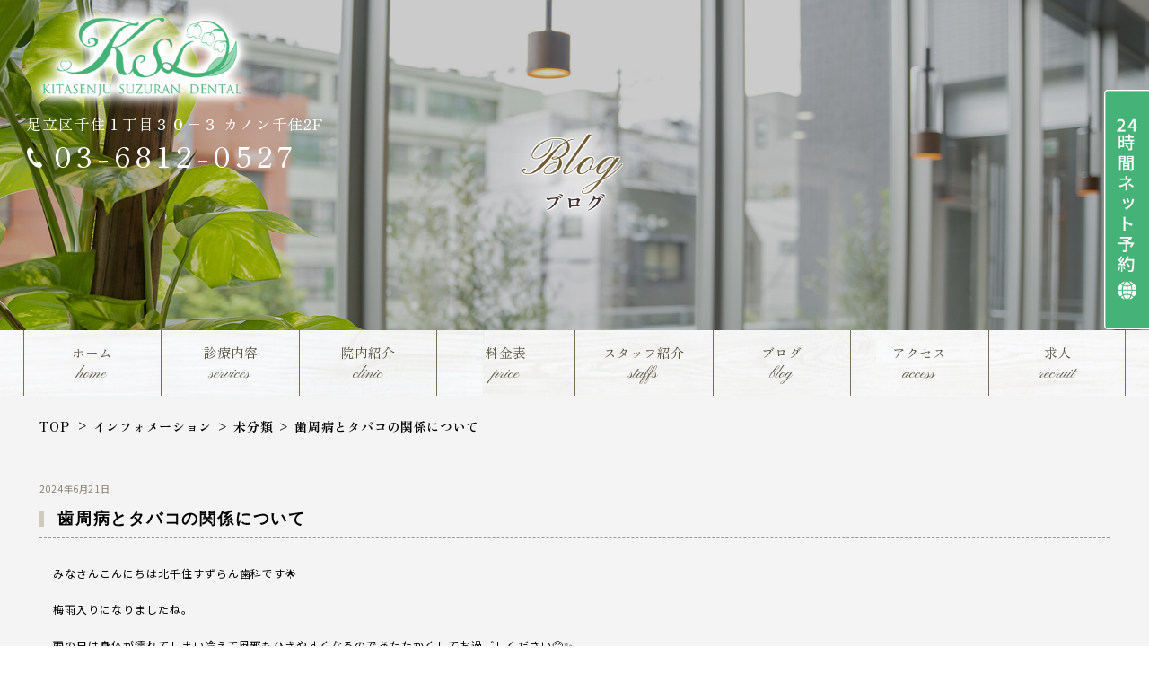

--- FILE ---
content_type: text/html; charset=UTF-8
request_url: https://www.suzuran-dc.net/blog/?p=1742
body_size: 16406
content:
<!doctype html>
<html dir="ltr" lang="ja"
	prefix="og: https://ogp.me/ns#" >

<head>
	
<!-- Google Tag Manager -->
<script>
(function(w,d,s,l,i){w[l]=w[l]||[];w[l].push({'gtm.start':
new Date().getTime(),event:'gtm.js'});var f=d.getElementsByTagName(s)[0],
j=d.createElement(s),dl=l!='dataLayer'?'&l='+l:'';j.async=true;j.src=
'https://www.googletagmanager.com/gtm.js?id='+i+dl;f.parentNode.insertBefore(j,f);
})(window,document,'script','dataLayer','GTM-N476WDG');</script>
<!-- End Google Tag Manager -->
	<meta charset="UTF-8">
	<meta name="viewport" content="width=device-width, initial-scale=1">
	<link rel="profile" href="https://gmpg.org/xfn/11">

	<title>歯周病とタバコの関係について - ブログ｜北千住駅から徒歩3分、駅近の歯医者 北千住すずらん歯科</title>

		<!-- All in One SEO 4.2.5.1 - aioseo.com -->
		<meta name="description" content="みなさんこんにちは北千住すずらん歯科です🌟 梅雨入りになりましたね。 雨の日は身体が濡れてしまい冷えて風邪もひ" />
		<meta name="robots" content="max-image-preview:large" />
		<link rel="canonical" href="https://www.suzuran-dc.net/blog/?p=1742" />
		<meta name="generator" content="All in One SEO (AIOSEO) 4.2.5.1 " />
		<meta property="og:locale" content="ja_JP" />
		<meta property="og:site_name" content="ブログ｜北千住駅から徒歩3分、駅近の歯医者 北千住すずらん歯科 - 当院の情報や、歯科治療に関する内容の記事を随時投稿しております。 お口に関するお悩みをお持ちの方は、ぜひ一度当院へご相談ください。" />
		<meta property="og:type" content="article" />
		<meta property="og:title" content="歯周病とタバコの関係について - ブログ｜北千住駅から徒歩3分、駅近の歯医者 北千住すずらん歯科" />
		<meta property="og:description" content="みなさんこんにちは北千住すずらん歯科です🌟 梅雨入りになりましたね。 雨の日は身体が濡れてしまい冷えて風邪もひ" />
		<meta property="og:url" content="https://www.suzuran-dc.net/blog/?p=1742" />
		<meta property="article:published_time" content="2024-06-21T09:06:50+00:00" />
		<meta property="article:modified_time" content="2024-07-04T05:32:03+00:00" />
		<meta name="twitter:card" content="summary_large_image" />
		<meta name="twitter:title" content="歯周病とタバコの関係について - ブログ｜北千住駅から徒歩3分、駅近の歯医者 北千住すずらん歯科" />
		<meta name="twitter:description" content="みなさんこんにちは北千住すずらん歯科です🌟 梅雨入りになりましたね。 雨の日は身体が濡れてしまい冷えて風邪もひ" />
		<script type="application/ld+json" class="aioseo-schema">
			{"@context":"https:\/\/schema.org","@graph":[{"@type":"BreadcrumbList","@id":"https:\/\/www.suzuran-dc.net\/blog\/?p=1742#breadcrumblist","itemListElement":[{"@type":"ListItem","@id":"https:\/\/www.suzuran-dc.net\/blog\/#listItem","position":1,"item":{"@type":"WebPage","@id":"https:\/\/www.suzuran-dc.net\/blog\/","name":"\u30db\u30fc\u30e0","description":"\u5f53\u9662\u306e\u60c5\u5831\u3084\u3001\u6b6f\u79d1\u6cbb\u7642\u306b\u95a2\u3059\u308b\u5185\u5bb9\u306e\u8a18\u4e8b\u3092\u968f\u6642\u6295\u7a3f\u3057\u3066\u304a\u308a\u307e\u3059\u3002 \u304a\u53e3\u306b\u95a2\u3059\u308b\u304a\u60a9\u307f\u3092\u304a\u6301\u3061\u306e\u65b9\u306f\u3001\u305c\u3072\u4e00\u5ea6\u5f53\u9662\u3078\u3054\u76f8\u8ac7\u304f\u3060\u3055\u3044\u3002","url":"https:\/\/www.suzuran-dc.net\/blog\/"},"nextItem":"https:\/\/www.suzuran-dc.net\/blog\/?p=1742#listItem"},{"@type":"ListItem","@id":"https:\/\/www.suzuran-dc.net\/blog\/?p=1742#listItem","position":2,"item":{"@type":"WebPage","@id":"https:\/\/www.suzuran-dc.net\/blog\/?p=1742","name":"\u6b6f\u5468\u75c5\u3068\u30bf\u30d0\u30b3\u306e\u95a2\u4fc2\u306b\u3064\u3044\u3066","description":"\u307f\u306a\u3055\u3093\u3053\u3093\u306b\u3061\u306f\u5317\u5343\u4f4f\u3059\u305a\u3089\u3093\u6b6f\u79d1\u3067\u3059\ud83c\udf1f \u6885\u96e8\u5165\u308a\u306b\u306a\u308a\u307e\u3057\u305f\u306d\u3002 \u96e8\u306e\u65e5\u306f\u8eab\u4f53\u304c\u6fe1\u308c\u3066\u3057\u307e\u3044\u51b7\u3048\u3066\u98a8\u90aa\u3082\u3072","url":"https:\/\/www.suzuran-dc.net\/blog\/?p=1742"},"previousItem":"https:\/\/www.suzuran-dc.net\/blog\/#listItem"}]},{"@type":"Organization","@id":"https:\/\/www.suzuran-dc.net\/blog\/#organization","name":"untitled","url":"https:\/\/www.suzuran-dc.net\/blog\/"},{"@type":"WebSite","@id":"https:\/\/www.suzuran-dc.net\/blog\/#website","url":"https:\/\/www.suzuran-dc.net\/blog\/","name":"\u30d6\u30ed\u30b0\uff5c\u5317\u5343\u4f4f\u99c5\u304b\u3089\u5f92\u6b693\u5206\u3001\u99c5\u8fd1\u306e\u6b6f\u533b\u8005 \u5317\u5343\u4f4f\u3059\u305a\u3089\u3093\u6b6f\u79d1","description":"\u5f53\u9662\u306e\u60c5\u5831\u3084\u3001\u6b6f\u79d1\u6cbb\u7642\u306b\u95a2\u3059\u308b\u5185\u5bb9\u306e\u8a18\u4e8b\u3092\u968f\u6642\u6295\u7a3f\u3057\u3066\u304a\u308a\u307e\u3059\u3002 \u304a\u53e3\u306b\u95a2\u3059\u308b\u304a\u60a9\u307f\u3092\u304a\u6301\u3061\u306e\u65b9\u306f\u3001\u305c\u3072\u4e00\u5ea6\u5f53\u9662\u3078\u3054\u76f8\u8ac7\u304f\u3060\u3055\u3044\u3002","inLanguage":"ja","publisher":{"@id":"https:\/\/www.suzuran-dc.net\/blog\/#organization"}},{"@type":"BlogPosting","@id":"https:\/\/www.suzuran-dc.net\/blog\/?p=1742#blogposting","name":"\u6b6f\u5468\u75c5\u3068\u30bf\u30d0\u30b3\u306e\u95a2\u4fc2\u306b\u3064\u3044\u3066 - \u30d6\u30ed\u30b0\uff5c\u5317\u5343\u4f4f\u99c5\u304b\u3089\u5f92\u6b693\u5206\u3001\u99c5\u8fd1\u306e\u6b6f\u533b\u8005 \u5317\u5343\u4f4f\u3059\u305a\u3089\u3093\u6b6f\u79d1","headline":"\u6b6f\u5468\u75c5\u3068\u30bf\u30d0\u30b3\u306e\u95a2\u4fc2\u306b\u3064\u3044\u3066","description":"\u307f\u306a\u3055\u3093\u3053\u3093\u306b\u3061\u306f\u5317\u5343\u4f4f\u3059\u305a\u3089\u3093\u6b6f\u79d1\u3067\u3059\ud83c\udf1f \u6885\u96e8\u5165\u308a\u306b\u306a\u308a\u307e\u3057\u305f\u306d\u3002 \u96e8\u306e\u65e5\u306f\u8eab\u4f53\u304c\u6fe1\u308c\u3066\u3057\u307e\u3044\u51b7\u3048\u3066\u98a8\u90aa\u3082\u3072","author":{"@id":"https:\/\/www.suzuran-dc.net\/blog\/?author=2#author"},"publisher":{"@id":"https:\/\/www.suzuran-dc.net\/blog\/#organization"},"image":{"@type":"ImageObject","url":"https:\/\/www.suzuran-dc.net\/blog\/wp-content\/uploads\/2024\/06\/tobacco005-f.png","@id":"https:\/\/www.suzuran-dc.net\/blog\/#articleImage","width":500,"height":500},"datePublished":"2024-06-21T09:06:50+09:00","dateModified":"2024-06-21T09:06:50+09:00","inLanguage":"ja","mainEntityOfPage":{"@id":"https:\/\/www.suzuran-dc.net\/blog\/?p=1742#webpage"},"isPartOf":{"@id":"https:\/\/www.suzuran-dc.net\/blog\/?p=1742#webpage"},"articleSection":"\u672a\u5206\u985e"},{"@type":"WebPage","@id":"https:\/\/www.suzuran-dc.net\/blog\/?p=1742#webpage","url":"https:\/\/www.suzuran-dc.net\/blog\/?p=1742","name":"\u6b6f\u5468\u75c5\u3068\u30bf\u30d0\u30b3\u306e\u95a2\u4fc2\u306b\u3064\u3044\u3066 - \u30d6\u30ed\u30b0\uff5c\u5317\u5343\u4f4f\u99c5\u304b\u3089\u5f92\u6b693\u5206\u3001\u99c5\u8fd1\u306e\u6b6f\u533b\u8005 \u5317\u5343\u4f4f\u3059\u305a\u3089\u3093\u6b6f\u79d1","description":"\u307f\u306a\u3055\u3093\u3053\u3093\u306b\u3061\u306f\u5317\u5343\u4f4f\u3059\u305a\u3089\u3093\u6b6f\u79d1\u3067\u3059\ud83c\udf1f \u6885\u96e8\u5165\u308a\u306b\u306a\u308a\u307e\u3057\u305f\u306d\u3002 \u96e8\u306e\u65e5\u306f\u8eab\u4f53\u304c\u6fe1\u308c\u3066\u3057\u307e\u3044\u51b7\u3048\u3066\u98a8\u90aa\u3082\u3072","inLanguage":"ja","isPartOf":{"@id":"https:\/\/www.suzuran-dc.net\/blog\/#website"},"breadcrumb":{"@id":"https:\/\/www.suzuran-dc.net\/blog\/?p=1742#breadcrumblist"},"author":"https:\/\/www.suzuran-dc.net\/blog\/?author=2#author","creator":"https:\/\/www.suzuran-dc.net\/blog\/?author=2#author","datePublished":"2024-06-21T09:06:50+09:00","dateModified":"2024-07-04T05:32:03+09:00"}]}
		</script>
		<!-- All in One SEO -->

<link rel="alternate" type="application/rss+xml" title="ブログ｜北千住駅から徒歩3分、駅近の歯医者 北千住すずらん歯科 &raquo; フィード" href="https://www.suzuran-dc.net/blog/?feed=rss2" />
<link rel="alternate" type="application/rss+xml" title="ブログ｜北千住駅から徒歩3分、駅近の歯医者 北千住すずらん歯科 &raquo; コメントフィード" href="https://www.suzuran-dc.net/blog/?feed=comments-rss2" />
<link rel="alternate" type="application/rss+xml" title="ブログ｜北千住駅から徒歩3分、駅近の歯医者 北千住すずらん歯科 &raquo; 歯周病とタバコの関係について のコメントのフィード" href="https://www.suzuran-dc.net/blog/?feed=rss2&#038;p=1742" />
<link rel="alternate" title="oEmbed (JSON)" type="application/json+oembed" href="https://www.suzuran-dc.net/blog/index.php?rest_route=%2Foembed%2F1.0%2Fembed&#038;url=https%3A%2F%2Fwww.suzuran-dc.net%2Fblog%2F%3Fp%3D1742" />
<link rel="alternate" title="oEmbed (XML)" type="text/xml+oembed" href="https://www.suzuran-dc.net/blog/index.php?rest_route=%2Foembed%2F1.0%2Fembed&#038;url=https%3A%2F%2Fwww.suzuran-dc.net%2Fblog%2F%3Fp%3D1742&#038;format=xml" />
<style id='wp-img-auto-sizes-contain-inline-css'>
img:is([sizes=auto i],[sizes^="auto," i]){contain-intrinsic-size:3000px 1500px}
/*# sourceURL=wp-img-auto-sizes-contain-inline-css */
</style>
<style id='wp-emoji-styles-inline-css'>

	img.wp-smiley, img.emoji {
		display: inline !important;
		border: none !important;
		box-shadow: none !important;
		height: 1em !important;
		width: 1em !important;
		margin: 0 0.07em !important;
		vertical-align: -0.1em !important;
		background: none !important;
		padding: 0 !important;
	}
/*# sourceURL=wp-emoji-styles-inline-css */
</style>
<style id='wp-block-library-inline-css'>
:root{--wp-block-synced-color:#7a00df;--wp-block-synced-color--rgb:122,0,223;--wp-bound-block-color:var(--wp-block-synced-color);--wp-editor-canvas-background:#ddd;--wp-admin-theme-color:#007cba;--wp-admin-theme-color--rgb:0,124,186;--wp-admin-theme-color-darker-10:#006ba1;--wp-admin-theme-color-darker-10--rgb:0,107,160.5;--wp-admin-theme-color-darker-20:#005a87;--wp-admin-theme-color-darker-20--rgb:0,90,135;--wp-admin-border-width-focus:2px}@media (min-resolution:192dpi){:root{--wp-admin-border-width-focus:1.5px}}.wp-element-button{cursor:pointer}:root .has-very-light-gray-background-color{background-color:#eee}:root .has-very-dark-gray-background-color{background-color:#313131}:root .has-very-light-gray-color{color:#eee}:root .has-very-dark-gray-color{color:#313131}:root .has-vivid-green-cyan-to-vivid-cyan-blue-gradient-background{background:linear-gradient(135deg,#00d084,#0693e3)}:root .has-purple-crush-gradient-background{background:linear-gradient(135deg,#34e2e4,#4721fb 50%,#ab1dfe)}:root .has-hazy-dawn-gradient-background{background:linear-gradient(135deg,#faaca8,#dad0ec)}:root .has-subdued-olive-gradient-background{background:linear-gradient(135deg,#fafae1,#67a671)}:root .has-atomic-cream-gradient-background{background:linear-gradient(135deg,#fdd79a,#004a59)}:root .has-nightshade-gradient-background{background:linear-gradient(135deg,#330968,#31cdcf)}:root .has-midnight-gradient-background{background:linear-gradient(135deg,#020381,#2874fc)}:root{--wp--preset--font-size--normal:16px;--wp--preset--font-size--huge:42px}.has-regular-font-size{font-size:1em}.has-larger-font-size{font-size:2.625em}.has-normal-font-size{font-size:var(--wp--preset--font-size--normal)}.has-huge-font-size{font-size:var(--wp--preset--font-size--huge)}.has-text-align-center{text-align:center}.has-text-align-left{text-align:left}.has-text-align-right{text-align:right}.has-fit-text{white-space:nowrap!important}#end-resizable-editor-section{display:none}.aligncenter{clear:both}.items-justified-left{justify-content:flex-start}.items-justified-center{justify-content:center}.items-justified-right{justify-content:flex-end}.items-justified-space-between{justify-content:space-between}.screen-reader-text{border:0;clip-path:inset(50%);height:1px;margin:-1px;overflow:hidden;padding:0;position:absolute;width:1px;word-wrap:normal!important}.screen-reader-text:focus{background-color:#ddd;clip-path:none;color:#444;display:block;font-size:1em;height:auto;left:5px;line-height:normal;padding:15px 23px 14px;text-decoration:none;top:5px;width:auto;z-index:100000}html :where(.has-border-color){border-style:solid}html :where([style*=border-top-color]){border-top-style:solid}html :where([style*=border-right-color]){border-right-style:solid}html :where([style*=border-bottom-color]){border-bottom-style:solid}html :where([style*=border-left-color]){border-left-style:solid}html :where([style*=border-width]){border-style:solid}html :where([style*=border-top-width]){border-top-style:solid}html :where([style*=border-right-width]){border-right-style:solid}html :where([style*=border-bottom-width]){border-bottom-style:solid}html :where([style*=border-left-width]){border-left-style:solid}html :where(img[class*=wp-image-]){height:auto;max-width:100%}:where(figure){margin:0 0 1em}html :where(.is-position-sticky){--wp-admin--admin-bar--position-offset:var(--wp-admin--admin-bar--height,0px)}@media screen and (max-width:600px){html :where(.is-position-sticky){--wp-admin--admin-bar--position-offset:0px}}

/*# sourceURL=wp-block-library-inline-css */
</style><style id='global-styles-inline-css'>
:root{--wp--preset--aspect-ratio--square: 1;--wp--preset--aspect-ratio--4-3: 4/3;--wp--preset--aspect-ratio--3-4: 3/4;--wp--preset--aspect-ratio--3-2: 3/2;--wp--preset--aspect-ratio--2-3: 2/3;--wp--preset--aspect-ratio--16-9: 16/9;--wp--preset--aspect-ratio--9-16: 9/16;--wp--preset--color--black: #000000;--wp--preset--color--cyan-bluish-gray: #abb8c3;--wp--preset--color--white: #ffffff;--wp--preset--color--pale-pink: #f78da7;--wp--preset--color--vivid-red: #cf2e2e;--wp--preset--color--luminous-vivid-orange: #ff6900;--wp--preset--color--luminous-vivid-amber: #fcb900;--wp--preset--color--light-green-cyan: #7bdcb5;--wp--preset--color--vivid-green-cyan: #00d084;--wp--preset--color--pale-cyan-blue: #8ed1fc;--wp--preset--color--vivid-cyan-blue: #0693e3;--wp--preset--color--vivid-purple: #9b51e0;--wp--preset--gradient--vivid-cyan-blue-to-vivid-purple: linear-gradient(135deg,rgb(6,147,227) 0%,rgb(155,81,224) 100%);--wp--preset--gradient--light-green-cyan-to-vivid-green-cyan: linear-gradient(135deg,rgb(122,220,180) 0%,rgb(0,208,130) 100%);--wp--preset--gradient--luminous-vivid-amber-to-luminous-vivid-orange: linear-gradient(135deg,rgb(252,185,0) 0%,rgb(255,105,0) 100%);--wp--preset--gradient--luminous-vivid-orange-to-vivid-red: linear-gradient(135deg,rgb(255,105,0) 0%,rgb(207,46,46) 100%);--wp--preset--gradient--very-light-gray-to-cyan-bluish-gray: linear-gradient(135deg,rgb(238,238,238) 0%,rgb(169,184,195) 100%);--wp--preset--gradient--cool-to-warm-spectrum: linear-gradient(135deg,rgb(74,234,220) 0%,rgb(151,120,209) 20%,rgb(207,42,186) 40%,rgb(238,44,130) 60%,rgb(251,105,98) 80%,rgb(254,248,76) 100%);--wp--preset--gradient--blush-light-purple: linear-gradient(135deg,rgb(255,206,236) 0%,rgb(152,150,240) 100%);--wp--preset--gradient--blush-bordeaux: linear-gradient(135deg,rgb(254,205,165) 0%,rgb(254,45,45) 50%,rgb(107,0,62) 100%);--wp--preset--gradient--luminous-dusk: linear-gradient(135deg,rgb(255,203,112) 0%,rgb(199,81,192) 50%,rgb(65,88,208) 100%);--wp--preset--gradient--pale-ocean: linear-gradient(135deg,rgb(255,245,203) 0%,rgb(182,227,212) 50%,rgb(51,167,181) 100%);--wp--preset--gradient--electric-grass: linear-gradient(135deg,rgb(202,248,128) 0%,rgb(113,206,126) 100%);--wp--preset--gradient--midnight: linear-gradient(135deg,rgb(2,3,129) 0%,rgb(40,116,252) 100%);--wp--preset--font-size--small: 13px;--wp--preset--font-size--medium: 20px;--wp--preset--font-size--large: 36px;--wp--preset--font-size--x-large: 42px;--wp--preset--spacing--20: 0.44rem;--wp--preset--spacing--30: 0.67rem;--wp--preset--spacing--40: 1rem;--wp--preset--spacing--50: 1.5rem;--wp--preset--spacing--60: 2.25rem;--wp--preset--spacing--70: 3.38rem;--wp--preset--spacing--80: 5.06rem;--wp--preset--shadow--natural: 6px 6px 9px rgba(0, 0, 0, 0.2);--wp--preset--shadow--deep: 12px 12px 50px rgba(0, 0, 0, 0.4);--wp--preset--shadow--sharp: 6px 6px 0px rgba(0, 0, 0, 0.2);--wp--preset--shadow--outlined: 6px 6px 0px -3px rgb(255, 255, 255), 6px 6px rgb(0, 0, 0);--wp--preset--shadow--crisp: 6px 6px 0px rgb(0, 0, 0);}:where(.is-layout-flex){gap: 0.5em;}:where(.is-layout-grid){gap: 0.5em;}body .is-layout-flex{display: flex;}.is-layout-flex{flex-wrap: wrap;align-items: center;}.is-layout-flex > :is(*, div){margin: 0;}body .is-layout-grid{display: grid;}.is-layout-grid > :is(*, div){margin: 0;}:where(.wp-block-columns.is-layout-flex){gap: 2em;}:where(.wp-block-columns.is-layout-grid){gap: 2em;}:where(.wp-block-post-template.is-layout-flex){gap: 1.25em;}:where(.wp-block-post-template.is-layout-grid){gap: 1.25em;}.has-black-color{color: var(--wp--preset--color--black) !important;}.has-cyan-bluish-gray-color{color: var(--wp--preset--color--cyan-bluish-gray) !important;}.has-white-color{color: var(--wp--preset--color--white) !important;}.has-pale-pink-color{color: var(--wp--preset--color--pale-pink) !important;}.has-vivid-red-color{color: var(--wp--preset--color--vivid-red) !important;}.has-luminous-vivid-orange-color{color: var(--wp--preset--color--luminous-vivid-orange) !important;}.has-luminous-vivid-amber-color{color: var(--wp--preset--color--luminous-vivid-amber) !important;}.has-light-green-cyan-color{color: var(--wp--preset--color--light-green-cyan) !important;}.has-vivid-green-cyan-color{color: var(--wp--preset--color--vivid-green-cyan) !important;}.has-pale-cyan-blue-color{color: var(--wp--preset--color--pale-cyan-blue) !important;}.has-vivid-cyan-blue-color{color: var(--wp--preset--color--vivid-cyan-blue) !important;}.has-vivid-purple-color{color: var(--wp--preset--color--vivid-purple) !important;}.has-black-background-color{background-color: var(--wp--preset--color--black) !important;}.has-cyan-bluish-gray-background-color{background-color: var(--wp--preset--color--cyan-bluish-gray) !important;}.has-white-background-color{background-color: var(--wp--preset--color--white) !important;}.has-pale-pink-background-color{background-color: var(--wp--preset--color--pale-pink) !important;}.has-vivid-red-background-color{background-color: var(--wp--preset--color--vivid-red) !important;}.has-luminous-vivid-orange-background-color{background-color: var(--wp--preset--color--luminous-vivid-orange) !important;}.has-luminous-vivid-amber-background-color{background-color: var(--wp--preset--color--luminous-vivid-amber) !important;}.has-light-green-cyan-background-color{background-color: var(--wp--preset--color--light-green-cyan) !important;}.has-vivid-green-cyan-background-color{background-color: var(--wp--preset--color--vivid-green-cyan) !important;}.has-pale-cyan-blue-background-color{background-color: var(--wp--preset--color--pale-cyan-blue) !important;}.has-vivid-cyan-blue-background-color{background-color: var(--wp--preset--color--vivid-cyan-blue) !important;}.has-vivid-purple-background-color{background-color: var(--wp--preset--color--vivid-purple) !important;}.has-black-border-color{border-color: var(--wp--preset--color--black) !important;}.has-cyan-bluish-gray-border-color{border-color: var(--wp--preset--color--cyan-bluish-gray) !important;}.has-white-border-color{border-color: var(--wp--preset--color--white) !important;}.has-pale-pink-border-color{border-color: var(--wp--preset--color--pale-pink) !important;}.has-vivid-red-border-color{border-color: var(--wp--preset--color--vivid-red) !important;}.has-luminous-vivid-orange-border-color{border-color: var(--wp--preset--color--luminous-vivid-orange) !important;}.has-luminous-vivid-amber-border-color{border-color: var(--wp--preset--color--luminous-vivid-amber) !important;}.has-light-green-cyan-border-color{border-color: var(--wp--preset--color--light-green-cyan) !important;}.has-vivid-green-cyan-border-color{border-color: var(--wp--preset--color--vivid-green-cyan) !important;}.has-pale-cyan-blue-border-color{border-color: var(--wp--preset--color--pale-cyan-blue) !important;}.has-vivid-cyan-blue-border-color{border-color: var(--wp--preset--color--vivid-cyan-blue) !important;}.has-vivid-purple-border-color{border-color: var(--wp--preset--color--vivid-purple) !important;}.has-vivid-cyan-blue-to-vivid-purple-gradient-background{background: var(--wp--preset--gradient--vivid-cyan-blue-to-vivid-purple) !important;}.has-light-green-cyan-to-vivid-green-cyan-gradient-background{background: var(--wp--preset--gradient--light-green-cyan-to-vivid-green-cyan) !important;}.has-luminous-vivid-amber-to-luminous-vivid-orange-gradient-background{background: var(--wp--preset--gradient--luminous-vivid-amber-to-luminous-vivid-orange) !important;}.has-luminous-vivid-orange-to-vivid-red-gradient-background{background: var(--wp--preset--gradient--luminous-vivid-orange-to-vivid-red) !important;}.has-very-light-gray-to-cyan-bluish-gray-gradient-background{background: var(--wp--preset--gradient--very-light-gray-to-cyan-bluish-gray) !important;}.has-cool-to-warm-spectrum-gradient-background{background: var(--wp--preset--gradient--cool-to-warm-spectrum) !important;}.has-blush-light-purple-gradient-background{background: var(--wp--preset--gradient--blush-light-purple) !important;}.has-blush-bordeaux-gradient-background{background: var(--wp--preset--gradient--blush-bordeaux) !important;}.has-luminous-dusk-gradient-background{background: var(--wp--preset--gradient--luminous-dusk) !important;}.has-pale-ocean-gradient-background{background: var(--wp--preset--gradient--pale-ocean) !important;}.has-electric-grass-gradient-background{background: var(--wp--preset--gradient--electric-grass) !important;}.has-midnight-gradient-background{background: var(--wp--preset--gradient--midnight) !important;}.has-small-font-size{font-size: var(--wp--preset--font-size--small) !important;}.has-medium-font-size{font-size: var(--wp--preset--font-size--medium) !important;}.has-large-font-size{font-size: var(--wp--preset--font-size--large) !important;}.has-x-large-font-size{font-size: var(--wp--preset--font-size--x-large) !important;}
/*# sourceURL=global-styles-inline-css */
</style>

<style id='classic-theme-styles-inline-css'>
/*! This file is auto-generated */
.wp-block-button__link{color:#fff;background-color:#32373c;border-radius:9999px;box-shadow:none;text-decoration:none;padding:calc(.667em + 2px) calc(1.333em + 2px);font-size:1.125em}.wp-block-file__button{background:#32373c;color:#fff;text-decoration:none}
/*# sourceURL=/wp-includes/css/classic-themes.min.css */
</style>
<link rel='stylesheet' id='suzuran-dc-style-css' href='https://www.suzuran-dc.net/blog/wp-content/themes/suzuran-dc/style.css?ver=1.0.0' media='all' />
<link rel="https://api.w.org/" href="https://www.suzuran-dc.net/blog/index.php?rest_route=/" /><link rel="alternate" title="JSON" type="application/json" href="https://www.suzuran-dc.net/blog/index.php?rest_route=/wp/v2/posts/1742" /><link rel="EditURI" type="application/rsd+xml" title="RSD" href="https://www.suzuran-dc.net/blog/xmlrpc.php?rsd" />
<meta name="generator" content="WordPress 6.9" />
<link rel='shortlink' href='https://www.suzuran-dc.net/blog/?p=1742' />
<link rel="pingback" href="https://www.suzuran-dc.net/blog/xmlrpc.php">
	<!-- ▽ ここにhead内情報を追加 -->
	<!-- CSS -->
	<link href="./../common/css/reset.css?1662653184" rel="stylesheet">
	<link href="./../common/css/base.css?1768295088" rel="stylesheet">
	<link href="./../common/css/drawer.css?1663230801" rel="stylesheet">
	<link href="./../common/css/lower.css?1760065206" rel="stylesheet">
	<link href="https://www.suzuran-dc.net/blog/wp-content/themes/suzuran-dc/blog.css" rel="stylesheet">
	<!-- font -->
	<link rel="preconnect" href="https://fonts.googleapis.com">
	<link rel="preconnect" href="https://fonts.gstatic.com" crossorigin>
	<link href="https://fonts.googleapis.com/css2?family=Noto+Sans+JP:wght@400;500&family=Zen+Old+Mincho:wght@400;700&display=swap" rel="stylesheet">
	<!-- △ ここにhead内情報を追加 -->
</head>

<body class="wp-singular post-template-default single single-post postid-1742 single-format-standard wp-theme-suzuran-dc">
	
<!-- Facebook Pixel Code -->
<script>
	!function(f,b,e,v,n,t,s)
{if(f.fbq)return;n=f.fbq=function(){n.callMethod?
	n.callMethod.apply(n,arguments):n.queue.push(arguments)};
 if(!f._fbq)f._fbq=n;n.push=n;n.loaded=!0;n.version='2.0';
 n.queue=[];t=b.createElement(e);t.async=!0;
 t.src=v;s=b.getElementsByTagName(e)[0];
 >s.parentNode.insertBefore(t,s)}(window,document,'script',
'https://nam12.safelinks.protection.outlook.com/?url=https%3A%2F%2Fconnect.facebook.net%2Fen_US%2Ffbevents.js&amp;data=05%7C01%7C%7Ccb785e060b324f4ef8bb08dab15e1ace%7C84df9e7fe9f640afb435aaaaaaaaaaaa%7C1%7C0%7C638017315002710133%7CUnknown%7CTWFpbGZsb3d8eyJWIjoiMC4wLjAwMDAiLCJQIjoiV2luMzIiLCJBTiI6Ik1haWwiLCJXVCI6Mn0%3D%7C3000%7C%7C%7C&amp;sdata=OO%2FzFMnaFRsz9rhyAVYNv2WindH6nxTKrk6GKmSThlo%3D&amp;reserved=0'); 
fbq('init', '504754318179543'); 
fbq('track', 'PageView');
</script>
<noscript>
	<img height="1" width="1" src="https://nam12.safelinks.protection.outlook.com/?url=https%3A%2F%2Fwww.facebook.com%2Ftr%3Fid%3D504754318179543%26ev%3DPageView&amp;data=05%7C01%7C%7Ccb785e060b324f4ef8bb08dab15e1ace%7C84df9e7fe9f640afb435aaaaaaaaaaaa%7C1%7C0%7C638017315002710133%7CUnknown%7CTWFpbGZsb3d8eyJWIjoiMC4wLjAwMDAiLCJQIjoiV2luMzIiLCJBTiI6Ik1haWwiLCJXVCI6Mn0%3D%7C3000%7C%7C%7C&amp;sdata=QcnbLJvDh8m3xXK0sojzRIMQJibnHzHaR8XvPKGBg7c%3D&amp;reserved=0&noscript=1" alt="">
</noscript>
<!-- End Facebook Pixel Code -->
	<!-- Google Tag Manager (noscript) -->
<noscript><iframe src="https://www.googletagmanager.com/ns.html?id=GTM-N476WDG"
height="0" width="0" style="display:none;visibility:hidden"></iframe></noscript>
<!-- End Google Tag Manager (noscript) -->
	
	<!-- ▽ ここにhtml追加 -->
	<!--=============== ヘッダー ===============-->
	<header class="header">
		<div class="lower-mainvisual">
			
			<div class="mv_info">
				<div class="mv_logo"><img src="/common/img/mv_logo.png" alt=""></div>
				<p class="mv_address sp-none">足立区千住１丁目３０−３ カノン千住2F</p>
				<p class="mv_tel sp-none">03-6812-0527</p>
			</div>
			<div class="page__heading">
				<h1 class="lead">Blog<span class="sub">ブログ</span></h1>
			</div>
		</div>
		<!--=============== ナビゲーション ===============-->
		
	<!--=============== ナビゲーション ===============-->
	<nav id="nav-drawer" class="pc_all-none tab_lg-none">
		<input type="checkbox" name="nav-input" id="nav-input" class="nav-unshown">
		<!-- ↓ハンバーガーアイコン -->
		<label for="nav-input" id="nav-open"><span class="nav-border"></span></label>
		<!-- ↓ドロワー本体 -->
		<div id="nav-content">
			<!-- ↓ナビメニュー -->
			<ul id="nav-drawer-menu">
				<li><a class="drawer_link" href="/">ホーム</a></li>
				<li>
					<a class="drawer_link">診療内容</a>
					<input type="checkbox" name="drawer_sub_menu-input" id="drawer_sub_menu-input" class="nav-unshown">
					<label for="drawer_sub_menu-input" class="drawer_sub_menu-open"><span class="sub-nav-border"></span></label>
					<div class="drawer_sub_menu-content">
						<ul class="drawer_sub_menu-lists">
							<li><a href="/general/">一般歯科</a></li>
							<li><a href="/child/">小児歯科</a></li>
							<li><a href="/prevention/">予防歯科</a></li>
							<li><a href="/periodontal/">歯周病</a></li>
							<li><a href="/ceramic/">セラミック治療</a></li>
							<li><a href="/orthodontics/">矯正治療</a></li>
							<li><a href="/whitening/">ホワイトニング</a></li>
							<li><a href="/implant/">インプラント</a></li>
							<li><a href="/denture/">義歯（入れ歯）</a></li>
							<li><a href="/oral/">歯科口腔外科</a></li>
						</ul>
					</div>
				</li>

				<li><a class="drawer_link" href="/clinic/">院内紹介</a></li>
				<li><a class="drawer_link" href="/price/">料金表</a></li>
				<li><a class="drawer_link" href="/staff/">スタッフ紹介</a></li>
				<li><a class="drawer_link" href="/blog/">ブログ</a></li>
				<li><a class="drawer_link" href="/access/">アクセス</a></li>
				<li><a class="drawer_link" href="/recruit/" target="_blank" rel="noopener noreferrer">求人</a></li>

			</ul>
		</div>
		<!-- ↓ドロワーの背景 -->
		<label id="drawer_nav-close" class="nav-unshown" for="nav-input"></label>
	</nav>
	<!--=============== ↓PCナビ ===============-->
	<nav id="global-nav" class="tab-none sp-none">
		<div class="menu_lists">
			<div class="menu_item">
				<a class="menu_link -nav01" href="/">
					<span class="lead">ホーム</span>
					<span class="sub">home</span>
				</a>
			</div>
			<div class="menu_item">
				<a class="menu_link">
					<span class="lead">診療内容</span>
					<span class="sub">services</span>
				</a>
				<ul class="sub_menu_lists">
					<li class="sub_menu_item"><a class="sub_menu_link" href="/general/">一般歯科</a></li>
					<li class="sub_menu_item"><a class="sub_menu_link" href="/child/">小児歯科</a></li>
					<li class="sub_menu_item"><a class="sub_menu_link" href="/prevention/">予防歯科</a></li>
					<li class="sub_menu_item"><a class="sub_menu_link" href="/periodontal/">歯周病</a></li>
					<li class="sub_menu_item"><a class="sub_menu_link" href="/ceramic/">セラミック治療</a></li>
					<li class="sub_menu_item"><a class="sub_menu_link" href="/orthodontics/">矯正治療</a></li>
					<li class="sub_menu_item"><a class="sub_menu_link" href="/whitening/">ホワイトニング</a></li>
					<li class="sub_menu_item"><a class="sub_menu_link" href="/implant/">インプラント</a></li>
					<li class="sub_menu_item"><a class="sub_menu_link" href="/denture/">義歯（入れ歯）</a></li>
					<li class="sub_menu_item"><a class="sub_menu_link" href="/oral/">歯科口腔外科</a></li>
				</ul>
			</div>
			<div class="menu_item">
				<a class="menu_link" href="/clinic/">
					<span class="lead">院内紹介</span>
					<span class="sub">clinic</span>
				</a>
			</div>
			<div class="menu_item">
				<a class="menu_link" href="/price/">
					<span class="lead">料金表</span>
					<span class="sub">price</span>
				</a>
			</div>
			<div class="menu_item">
				<a class="menu_link" href="/staff/">
					<span class="lead">スタッフ紹介</span>
					<span class="sub">staffs</span>
				</a>
			</div>
			<div class="menu_item">
				<a class="menu_link" href="/blog/">
					<span class="lead">ブログ</span>
					<span class="sub">blog</span>
				</a>
			</div>
			<div class="menu_item">
				<a class="menu_link" href="/access/">
					<span class="lead">アクセス</span>
					<span class="sub">access</span>
				</a>
			</div>
			<div class="menu_item">
				<a class="menu_link" href="/recruit/" target="_blank" rel="noopener noreferrer">
					<span class="lead">求人</span>
					<span class="sub">recruit</span>
				</a>
			</div>
		</div>
	</nav>
	<!--=============== ナビゲーション ===============-->

	<!--=============== side_fix ===============-->
	<div class="side_fix tab-none sp-none">
		<div class="side_fix_tab">
			<a class="side_fix_link" href="https://apo-toolboxes.stransa.co.jp/user/web/06b222c52e4e49cdd1f3cf4b5130bab8/reservations" target="_blank" rel="noopener">
				<img src="/common/img/side_fix_rsv.png?02" alt="24時間ネット予約"></a></div>
	</div>
	<!--=============== side_fix ===============-->
		<!--=============== /ナビゲーション ===============-->
	</header>
	<!--=============== /ヘッダー ===============-->

	<main class="main">
		<section class="p_lead_section bg_gray">
			<div class="container">
				<!--====================== パンくずリスト ======================-->
				<ol class="breadcrumb">
					<li class="breadcrumb__item"><a class="breadcrumb__item-link" href="/">TOP</a></li>
					<li class="breadcrumb__item">
						<a href="https://www.suzuran-dc.net/blog/">インフォメーション</a> &gt; <a href="https://www.suzuran-dc.net/blog/?cat=1">未分類</a> &gt; <strong class="current">歯周病とタバコの関係について</strong>					</li>
				</ol>
				<!--====================== /パンくずリスト ======================-->
				<!-- △ ここにhtml追加 -->

				<div id="page" class="site">
					<a class="skip-link screen-reader-text" href="#primary">Skip to content</a>

	<main id="primary" class="site-main">

		
<!-- content.phpのパーツここから -->
<article id="post-1742" class="post-1742 post type-post status-publish format-standard hentry category-uncategorized">
	<header class="entry-header">
					<div class="entry-meta">
				<span class="posted-on"><a href="https://www.suzuran-dc.net/blog/?p=1742" rel="bookmark"><time class="entry-date published" datetime="2024-06-21T18:06:50+09:00">2024年6月21日</time><time class="updated" datetime="2024-07-04T14:32:03+09:00">2024年7月4日</time></a></span>			</div><!-- .entry-meta -->
		<h2 class="entry-title">歯周病とタバコの関係について</h2>	</header><!-- .entry-header -->

	
	<div class="entry-content">
		<p>みなさんこんにちは北千住すずらん歯科です🌟</p>
<p>梅雨入りになりましたね。</p>
<p>雨の日は身体が濡れてしまい冷えて風邪もひきやすくなるのであたたかくしてお過ごしください😊✨</p>
<p><img decoding="async" class="size-thumbnail wp-image-1743 alignleft" src="https://www.suzuran-dc.net/blog/wp-content/uploads/2024/06/tobacco005-f-150x150.png" alt="" width="150" height="150" srcset="https://www.suzuran-dc.net/blog/wp-content/uploads/2024/06/tobacco005-f-150x150.png 150w, https://www.suzuran-dc.net/blog/wp-content/uploads/2024/06/tobacco005-f-300x300.png 300w, https://www.suzuran-dc.net/blog/wp-content/uploads/2024/06/tobacco005-f.png 500w" sizes="(max-width: 150px) 100vw, 150px" /></p>
<p>&nbsp;</p>
<p>&nbsp;</p>
<p>&nbsp;</p>
<p>&nbsp;</p>
<p>&nbsp;</p>
<p><strong>今回は　”　<span style="color: #ff0000;">喫煙と歯周病</span>　”　についてお話します。</strong></p>
<p>喫煙者は非喫煙者に比べると歯周病にかかりやすく、状態が悪化しやすいことがわかっています。</p>
<p>喫煙者への歯周病の治療効果は低く、治療後の治りが非喫煙者に比べるとどうしても悪くなってしまいます。</p>
<p>血行が悪くなることやヤニによる汚れの付着によって歯周組織の改善が遅くなってしまうのです。</p>
<p>タバコの煙にはニコチンや発癌性物質などの、有害な化学物質が2,000種類以上含まれています。喫煙者が歯周病にかかる危険度は、1日に10本以上喫煙すると5.4倍にもなり、重症化しやすくなるというデータが上がっています。</p>
<p>タバコをやめると歯を支える組織の状態が良くなるため、歯周病のリスクが下がり、治療効果がぐんと上がります。</p>
<p>禁煙は歯周病と生活習慣病の予防にとても有効です✨</p>
<p>&nbsp;</p>
<h4>【　喫煙による歯周病への影響　】</h4>
<p>たばこの煙や成分は、口の中に入ると粘膜や歯ぐきから吸収されます。</p>
<p>吸収された、たばこの有害物質は、血管を収縮し、歯ぐきの血流量を減少させます。</p>
<p>血液の循環が悪化して歯ぐきに十分な酸素がいきわたらなくなると、歯周ポケットの中で<span style="color: #ff0000;"><strong>歯周病の原因となる細菌（レッドコンプレックス）</strong></span>が繁殖しやすくなります。</p>
<p><strong>※　レッドコンプレックス→　P.gingivalis、T.forsytia、T.denticola</strong></p>
<p>これらの細菌が産生する毒素は歯周ポケットをさらに深め、歯を支える骨を溶かし、歯周病が進行すると歯がぐらぐらするようになり、さらに進むと歯が失われ抜けてしまいます。</p>
<p>歯ぐきからの出血は、炎症という正常な生体防御反応のサインですが、喫煙者では血管収縮による血行不良により炎症が抑えられるため、歯ぐきの出血や腫れが現れにくいことが特徴です。</p>
<p>そのため自分が歯周病であるということにも気づきにくくなります。</p>
<p><img decoding="async" class="wp-image-1744 alignnone" src="https://www.suzuran-dc.net/blog/wp-content/uploads/2024/06/tobacco007-f-150x150.png" alt="" width="164" height="164" srcset="https://www.suzuran-dc.net/blog/wp-content/uploads/2024/06/tobacco007-f-150x150.png 150w, https://www.suzuran-dc.net/blog/wp-content/uploads/2024/06/tobacco007-f-300x300.png 300w, https://www.suzuran-dc.net/blog/wp-content/uploads/2024/06/tobacco007-f.png 500w" sizes="(max-width: 164px) 100vw, 164px" /></p>
<h4>【　禁煙の勧め　】</h4>
<p>禁煙することはお口の健康だけでなく、全身の健康にとっても大きな効果をもたらしてくれます。<br />
歯周病だけではなく、他の合併症と呼ばれる大きな病気を防ぐことにも繋がり、周りの人への健康被害も防ぐことができますので、是非積極的に禁煙にチャレンジしましょう🌟</p>
<p>&nbsp;</p>
	</div><!-- .entry-content -->

	<footer class="entry-footer">
		<span class="cat-links">カテゴリ： <a href="https://www.suzuran-dc.net/blog/?cat=1" rel="category">未分類</a></span>	</footer><!-- .entry-footer -->
</article><!-- #post-1742 -->
<!-- content.phpのパーツここまで -->
	<nav class="navigation post-navigation" aria-label="投稿">
		<h2 class="screen-reader-text">投稿ナビゲーション</h2>
		<div class="nav-links"><div class="nav-previous"><a href="https://www.suzuran-dc.net/blog/?p=1732" rel="prev"><span class="nav-subtitle">Previous:</span> <span class="nav-title">子どもがピーマン嫌いなのはなぜ？🫑</span></a></div><div class="nav-next"><a href="https://www.suzuran-dc.net/blog/?p=1579" rel="next"><span class="nav-subtitle">Next:</span> <span class="nav-title">なぜ歯科で禁煙を勧められるの🤨？　</span></a></div></div>
	</nav>
	</main><!-- #main -->


<aside id="secondary" class="widget-area">
	<section id="search-2" class="widget widget_search"><form role="search" method="get" class="search-form" action="https://www.suzuran-dc.net/blog/">
				<label>
					<span class="screen-reader-text">検索:</span>
					<input type="search" class="search-field" placeholder="検索&hellip;" value="" name="s" />
				</label>
				<input type="submit" class="search-submit" value="検索" />
			</form></section>
		<section id="recent-posts-2" class="widget widget_recent_entries">
		<h3 class="widget-title">最近の投稿</h3>
		<ul>
											<li>
					<a href="https://www.suzuran-dc.net/blog/?p=2415">唾液×美肌 〜忙しすぎる毎日に、口から始める“ゆる健康習慣”〜</a>
									</li>
											<li>
					<a href="https://www.suzuran-dc.net/blog/?p=2398">新年のご挨拶</a>
									</li>
											<li>
					<a href="https://www.suzuran-dc.net/blog/?p=2390">大平理事長が表彰されました🏅</a>
									</li>
											<li>
					<a href="https://www.suzuran-dc.net/blog/?p=2385">歯周病が全身の健康に影響するって本当？</a>
									</li>
											<li>
					<a href="https://www.suzuran-dc.net/blog/?p=2380">奥歯が抜けたままだとどうなる？放置によるリスクと早期治療の大切さ</a>
									</li>
					</ul>

		</section><section id="categories-2" class="widget widget_categories"><h3 class="widget-title">カテゴリー</h3>
			<ul>
					<li class="cat-item cat-item-19"><a href="https://www.suzuran-dc.net/blog/?cat=19">インプラント</a>
</li>
	<li class="cat-item cat-item-17"><a href="https://www.suzuran-dc.net/blog/?cat=17">セラミック治療</a>
</li>
	<li class="cat-item cat-item-11"><a href="https://www.suzuran-dc.net/blog/?cat=11">ホワイトニング</a>
</li>
	<li class="cat-item cat-item-30"><a href="https://www.suzuran-dc.net/blog/?cat=30">一般歯科</a>
</li>
	<li class="cat-item cat-item-23"><a href="https://www.suzuran-dc.net/blog/?cat=23">予防歯科</a>
</li>
	<li class="cat-item cat-item-37"><a href="https://www.suzuran-dc.net/blog/?cat=37">小児歯科</a>
</li>
	<li class="cat-item cat-item-1"><a href="https://www.suzuran-dc.net/blog/?cat=1">未分類</a>
</li>
	<li class="cat-item cat-item-33"><a href="https://www.suzuran-dc.net/blog/?cat=33">歯周病</a>
</li>
	<li class="cat-item cat-item-4"><a href="https://www.suzuran-dc.net/blog/?cat=4">歯科健診</a>
</li>
	<li class="cat-item cat-item-8"><a href="https://www.suzuran-dc.net/blog/?cat=8">矯正歯科</a>
</li>
	<li class="cat-item cat-item-35"><a href="https://www.suzuran-dc.net/blog/?cat=35">禁煙</a>
</li>
			</ul>

			</section><section id="tag_cloud-2" class="widget widget_tag_cloud"><h3 class="widget-title">タグ</h3><div class="tagcloud"><a href="https://www.suzuran-dc.net/blog/?tag=egf" class="tag-cloud-link tag-link-10 tag-link-position-1" style="font-size: 8pt;" aria-label="EGF (1個の項目)">EGF</a>
<a href="https://www.suzuran-dc.net/blog/?tag=pmct" class="tag-cloud-link tag-link-14 tag-link-position-2" style="font-size: 8pt;" aria-label="PMCT (1個の項目)">PMCT</a>
<a href="https://www.suzuran-dc.net/blog/?tag=%e3%82%a4%e3%83%b3%e3%83%95%e3%83%ab%e3%82%a8%e3%83%b3%e3%82%b6" class="tag-cloud-link tag-link-28 tag-link-position-3" style="font-size: 8pt;" aria-label="インフルエンザ (1個の項目)">インフルエンザ</a>
<a href="https://www.suzuran-dc.net/blog/?tag=%e3%82%a4%e3%83%b3%e3%83%97%e3%83%a9%e3%83%b3%e3%83%88" class="tag-cloud-link tag-link-20 tag-link-position-4" style="font-size: 12.666666666667pt;" aria-label="インプラント (3個の項目)">インプラント</a>
<a href="https://www.suzuran-dc.net/blog/?tag=%e3%82%bb%e3%83%a9%e3%83%9f%e3%83%83%e3%82%af%e6%b2%bb%e7%99%82" class="tag-cloud-link tag-link-18 tag-link-position-5" style="font-size: 8pt;" aria-label="セラミック治療 (1個の項目)">セラミック治療</a>
<a href="https://www.suzuran-dc.net/blog/?tag=%e3%83%96%e3%83%a9%e3%82%a4%e3%83%80%e3%83%ab%e3%83%9b%e3%83%af%e3%82%a4%e3%83%88%e3%83%8b%e3%83%b3%e3%82%b0" class="tag-cloud-link tag-link-13 tag-link-position-6" style="font-size: 10.8pt;" aria-label="ブライダルホワイトニング (2個の項目)">ブライダルホワイトニング</a>
<a href="https://www.suzuran-dc.net/blog/?tag=%e3%83%9b%e3%83%af%e3%82%a4%e3%83%88%e3%83%8b%e3%83%b3%e3%82%b0" class="tag-cloud-link tag-link-12 tag-link-position-7" style="font-size: 12.666666666667pt;" aria-label="ホワイトニング (3個の項目)">ホワイトニング</a>
<a href="https://www.suzuran-dc.net/blog/?tag=%e3%83%9b%e3%83%bc%e3%83%a0%e3%82%b1%e3%82%a2" class="tag-cloud-link tag-link-25 tag-link-position-8" style="font-size: 8pt;" aria-label="ホームケア (1個の項目)">ホームケア</a>
<a href="https://www.suzuran-dc.net/blog/?tag=%e3%83%9e%e3%82%a4%e3%82%af%e3%83%ad%e3%82%b9%e3%82%b3%e3%83%bc%e3%83%97" class="tag-cloud-link tag-link-21 tag-link-position-9" style="font-size: 8pt;" aria-label="マイクロスコープ (1個の項目)">マイクロスコープ</a>
<a href="https://www.suzuran-dc.net/blog/?tag=%e3%83%9e%e3%82%a6%e3%82%b9%e3%83%94%e3%83%bc%e3%82%b9%e7%9f%af%e6%ad%a3" class="tag-cloud-link tag-link-16 tag-link-position-10" style="font-size: 8pt;" aria-label="マウスピース矯正 (1個の項目)">マウスピース矯正</a>
<a href="https://www.suzuran-dc.net/blog/?tag=%e3%83%9e%e3%82%a6%e3%82%b9%e3%83%94%e3%83%bc%e3%82%b9%e7%9f%af%e6%ad%a3%e8%a3%85%e7%bd%ae" class="tag-cloud-link tag-link-15 tag-link-position-11" style="font-size: 8pt;" aria-label="マウスピース矯正装置 (1個の項目)">マウスピース矯正装置</a>
<a href="https://www.suzuran-dc.net/blog/?tag=%e4%b8%80%e8%88%ac%e6%ad%af%e7%a7%91" class="tag-cloud-link tag-link-32 tag-link-position-12" style="font-size: 8pt;" aria-label="一般歯科 (1個の項目)">一般歯科</a>
<a href="https://www.suzuran-dc.net/blog/?tag=%e4%ba%88%e9%98%b2%e6%ad%af%e7%a7%91" class="tag-cloud-link tag-link-24 tag-link-position-13" style="font-size: 12.666666666667pt;" aria-label="予防歯科 (3個の項目)">予防歯科</a>
<a href="https://www.suzuran-dc.net/blog/?tag=%e5%8c%97%e5%8d%83%e4%bd%8f%e3%80%80%e6%ad%af%e5%8c%bb%e8%80%85" class="tag-cloud-link tag-link-6 tag-link-position-14" style="font-size: 22pt;" aria-label="北千住　歯医者 (15個の項目)">北千住　歯医者</a>
<a href="https://www.suzuran-dc.net/blog/?tag=%e5%8c%97%e5%8d%83%e4%bd%8f%e3%80%80%e6%ad%af%e7%a7%91" class="tag-cloud-link tag-link-5 tag-link-position-15" style="font-size: 21.688888888889pt;" aria-label="北千住　歯科 (14個の項目)">北千住　歯科</a>
<a href="https://www.suzuran-dc.net/blog/?tag=%e5%b0%8f%e5%85%90%e6%ad%af%e7%a7%91" class="tag-cloud-link tag-link-38 tag-link-position-16" style="font-size: 8pt;" aria-label="小児歯科 (1個の項目)">小児歯科</a>
<a href="https://www.suzuran-dc.net/blog/?tag=%e6%ad%af%e3%81%bf%e3%81%8c%e3%81%8d" class="tag-cloud-link tag-link-27 tag-link-position-17" style="font-size: 8pt;" aria-label="歯みがき (1個の項目)">歯みがき</a>
<a href="https://www.suzuran-dc.net/blog/?tag=%e6%ad%af%e3%83%96%e3%83%a9%e3%82%b7" class="tag-cloud-link tag-link-26 tag-link-position-18" style="font-size: 8pt;" aria-label="歯ブラシ (1個の項目)">歯ブラシ</a>
<a href="https://www.suzuran-dc.net/blog/?tag=%e6%ad%af%e5%91%a8%e7%97%85" class="tag-cloud-link tag-link-34 tag-link-position-19" style="font-size: 8pt;" aria-label="歯周病 (1個の項目)">歯周病</a>
<a href="https://www.suzuran-dc.net/blog/?tag=%e6%ad%af%e7%a7%91%e7%94%a8ct" class="tag-cloud-link tag-link-29 tag-link-position-20" style="font-size: 8pt;" aria-label="歯科用CT (1個の項目)">歯科用CT</a>
<a href="https://www.suzuran-dc.net/blog/?tag=%e7%9f%af%e6%ad%a3%e6%ad%af%e7%a7%91" class="tag-cloud-link tag-link-9 tag-link-position-21" style="font-size: 10.8pt;" aria-label="矯正歯科 (2個の項目)">矯正歯科</a>
<a href="https://www.suzuran-dc.net/blog/?tag=%e7%a6%81%e7%85%99" class="tag-cloud-link tag-link-36 tag-link-position-22" style="font-size: 8pt;" aria-label="禁煙 (1個の項目)">禁煙</a>
<a href="https://www.suzuran-dc.net/blog/?tag=%e8%8a%b1%e7%b2%89%e7%97%87" class="tag-cloud-link tag-link-31 tag-link-position-23" style="font-size: 8pt;" aria-label="花粉症 (1個の項目)">花粉症</a>
<a href="https://www.suzuran-dc.net/blog/?tag=%e9%9d%99%e8%84%88%e5%86%85%e9%8e%ae%e9%9d%99%e6%b3%95" class="tag-cloud-link tag-link-22 tag-link-position-24" style="font-size: 8pt;" aria-label="静脈内鎮静法 (1個の項目)">静脈内鎮静法</a></div>
</section></aside><!-- #secondary -->

<footer id="colophon" class="site-footer">
	<div class="site-info">
	</div><!-- .site-info -->
</footer><!-- #colophon -->
</div><!-- #page -->

<script src="https://www.suzuran-dc.net/blog/wp-content/themes/suzuran-dc/js/navigation.js?ver=1.0.0" id="suzuran-dc-navigation-js"></script>
<script id="wp-emoji-settings" type="application/json">
{"baseUrl":"https://s.w.org/images/core/emoji/17.0.2/72x72/","ext":".png","svgUrl":"https://s.w.org/images/core/emoji/17.0.2/svg/","svgExt":".svg","source":{"concatemoji":"https://www.suzuran-dc.net/blog/wp-includes/js/wp-emoji-release.min.js?ver=6.9"}}
</script>
<script type="module">
/*! This file is auto-generated */
const a=JSON.parse(document.getElementById("wp-emoji-settings").textContent),o=(window._wpemojiSettings=a,"wpEmojiSettingsSupports"),s=["flag","emoji"];function i(e){try{var t={supportTests:e,timestamp:(new Date).valueOf()};sessionStorage.setItem(o,JSON.stringify(t))}catch(e){}}function c(e,t,n){e.clearRect(0,0,e.canvas.width,e.canvas.height),e.fillText(t,0,0);t=new Uint32Array(e.getImageData(0,0,e.canvas.width,e.canvas.height).data);e.clearRect(0,0,e.canvas.width,e.canvas.height),e.fillText(n,0,0);const a=new Uint32Array(e.getImageData(0,0,e.canvas.width,e.canvas.height).data);return t.every((e,t)=>e===a[t])}function p(e,t){e.clearRect(0,0,e.canvas.width,e.canvas.height),e.fillText(t,0,0);var n=e.getImageData(16,16,1,1);for(let e=0;e<n.data.length;e++)if(0!==n.data[e])return!1;return!0}function u(e,t,n,a){switch(t){case"flag":return n(e,"\ud83c\udff3\ufe0f\u200d\u26a7\ufe0f","\ud83c\udff3\ufe0f\u200b\u26a7\ufe0f")?!1:!n(e,"\ud83c\udde8\ud83c\uddf6","\ud83c\udde8\u200b\ud83c\uddf6")&&!n(e,"\ud83c\udff4\udb40\udc67\udb40\udc62\udb40\udc65\udb40\udc6e\udb40\udc67\udb40\udc7f","\ud83c\udff4\u200b\udb40\udc67\u200b\udb40\udc62\u200b\udb40\udc65\u200b\udb40\udc6e\u200b\udb40\udc67\u200b\udb40\udc7f");case"emoji":return!a(e,"\ud83e\u1fac8")}return!1}function f(e,t,n,a){let r;const o=(r="undefined"!=typeof WorkerGlobalScope&&self instanceof WorkerGlobalScope?new OffscreenCanvas(300,150):document.createElement("canvas")).getContext("2d",{willReadFrequently:!0}),s=(o.textBaseline="top",o.font="600 32px Arial",{});return e.forEach(e=>{s[e]=t(o,e,n,a)}),s}function r(e){var t=document.createElement("script");t.src=e,t.defer=!0,document.head.appendChild(t)}a.supports={everything:!0,everythingExceptFlag:!0},new Promise(t=>{let n=function(){try{var e=JSON.parse(sessionStorage.getItem(o));if("object"==typeof e&&"number"==typeof e.timestamp&&(new Date).valueOf()<e.timestamp+604800&&"object"==typeof e.supportTests)return e.supportTests}catch(e){}return null}();if(!n){if("undefined"!=typeof Worker&&"undefined"!=typeof OffscreenCanvas&&"undefined"!=typeof URL&&URL.createObjectURL&&"undefined"!=typeof Blob)try{var e="postMessage("+f.toString()+"("+[JSON.stringify(s),u.toString(),c.toString(),p.toString()].join(",")+"));",a=new Blob([e],{type:"text/javascript"});const r=new Worker(URL.createObjectURL(a),{name:"wpTestEmojiSupports"});return void(r.onmessage=e=>{i(n=e.data),r.terminate(),t(n)})}catch(e){}i(n=f(s,u,c,p))}t(n)}).then(e=>{for(const n in e)a.supports[n]=e[n],a.supports.everything=a.supports.everything&&a.supports[n],"flag"!==n&&(a.supports.everythingExceptFlag=a.supports.everythingExceptFlag&&a.supports[n]);var t;a.supports.everythingExceptFlag=a.supports.everythingExceptFlag&&!a.supports.flag,a.supports.everything||((t=a.source||{}).concatemoji?r(t.concatemoji):t.wpemoji&&t.twemoji&&(r(t.twemoji),r(t.wpemoji)))});
//# sourceURL=https://www.suzuran-dc.net/blog/wp-includes/js/wp-emoji-loader.min.js
</script>

	<!-- ▽ ここにhtml追加 -->
			</div>
		</section>
	</main>

	<!--=============== フッター ===============-->
	<!--=============== フッター ===============-->
<footer class="footer">
	<div class="inner">
		<div class="ft_flex">
			<div class="ft_flex_item">
				<div class="ft_logo"><img class="ft_logo_img" src="/common/img/ft_logo.png" alt="" loading="lazy"></div>
				<p class="ft_address">〒120-0034<br>東京都足立区千住１丁目３０−３ <br class="pc_all-none tab_all-none">カノン千住2F</p>

			</div>

			<div class="ft_flex_item">
				<!-- <div class="ft_calendar">
					<iframe src="https://calendar.google.com/calendar/embed?height=600&wkst=1&bgcolor=%23ffffff&ctz=Asia%2FTokyo&showTitle=0&showPrint=0&showTz=0&src=amEuamFwYW5lc2UjaG9saWRheUBncm91cC52LmNhbGVuZGFyLmdvb2dsZS5jb20&color=%23D50000" style="border-width:0" width="100%" height="450" frameborder="0" scrolling="no"></iframe>
					</div> -->
				<table class="ft_time-table">
					<thead>
						<tr>
							<th class="title">診療時間</th>
							<th>月</th>
							<th>火</th>
							<th>水</th>
							<th>木</th>
							<th>金</th>
							<th>土</th>
							<th>日</th>
						</tr>
					</thead>
					<tbody>
						<tr>
							<th>9:00~13:00</th>
							<td>●</td>
							<td>●</td>
							<td>●</td>
							<td>●</td>
							<td>●</td>
							<td>●</td>
							<td>●</td>
						</tr>
						<tr>
							<th>14:30~18:00</th>
							<td>●</td>
							<td>●</td>
							<td>●</td>
							<td>●</td>
							<td>●</td>
							<td>●</td>
							<td>○</td>
						</tr>
					</tbody>
				</table>
				<div class="ft_time-table_info">
					<p class="text01">休診日　祝日</p>
					<p class="text02">○14:30～17:00</p>
				</div>
			</div>

			<div class="ft_flex_item">
				<div class="ft_tel">
					<p class="ft_tel_text">お問い合わせ・ご予約はこちら</p>
					<p class="ft_tel_number mb10">03-6812-0527</p>
					<p class="ft_tel_number -fax">03-6812-0525</p>
				</div>
				<div><a href="https://apo-toolboxes.stransa.co.jp/user/web/06b222c52e4e49cdd1f3cf4b5130bab8/reservations" target="_blank" rel="noopener"><img class="block_center" src="/common/img/bnr_rsv.jpg" alt=""></a></div>
			</div>

			<div class="ft_flex_item">
				<div class="ft_bnr_invisa"><a href="https://www.invisalignjapan.co.jp/" target="_blank" rel="noopener"><img src="/common/img/bnr_invisalign.png" alt=""></a></div>
				<div>
					<a href="https://instagram.com/suzuran.kitasenju?igshid=YmMyMTA2M2Y=" target="_blank" rel="noopener">
						<img class="sp-none" src="/img/bnr_insta_qr.jpg" alt="Instagramでsuzuran.kitasenjuをフォローしていただくと、歯ブラシなどプレゼントの特典がございます！気になる方はこちらをクリック！" style="display:inline-block">
						<img class="pc_all-none tab_all-none" src="/img/bnr_insta_qr_sp.jpg" alt="Instagramでsuzuran.kitasenjuをフォローしていただくと、歯ブラシなどプレゼントの特典がございます！気になる方はこちらをクリック！">
					</a>
				</div>
			</div>

		</div>
		<!-- /ft_flex -->

		<!-- SnapWidget -->
		<p class="ft_clinic_title" style="color: #45b278;font-size: 28px;">Instagram</p>
		<script src="https://snapwidget.com/js/snapwidget.js"></script>
		<iframe src="https://snapwidget.com/embed/1090941" class="snapwidget-widget mb20" style="overflow: hidden; width:100%; background: transparent; border: none;" allowfullscreen loading="lazy" title="Posts from Instagram"></iframe>

		<div class="ft_clinic mb30">
			<p class="ft_clinic_title">医療法人社団 健晃会のご案内</p>
			<div class="ft_clinic_flex">
				<div class="ft_clinic_bnr">
					<a class="ft_clinic_bnr_link -himawari" href="https://www.koiwa-kyousei-himawarishika.com/" target="_blank" rel="noopener">
						<p class="bnr_title">本院 <br class="pc_all-none tab_all-none">ひまわり歯科クリニック</p>
						<p class="bnr_address">東京都江戸川区<br class="pc_all-none tab_all-none">西小岩5-12-6</p>
					</a>
				</div>
				<div class="ft_clinic_bnr">
					<a class="ft_clinic_bnr_link -yotsuba" href="https://www.yotsuba-dental-clinic.jp/" target="_blank" rel="noopener">
						<p class="bnr_title">よつば歯科クリニック</p>
						<p class="bnr_address">東京都江戸川区<br class="pc_all-none tab_all-none">中央4-8-4 1F</p>
					</a>
				</div>
			</div>
		</div>

		<div class="ft_bnr mb30">
			<div class="ft_bnr_flex justify_center align_center mb20">
				<!--
				<div class="ft_bnr_flex_item">
					<a href="https://doctorsfile.jp/h/203667/df/1/" target="_blank" rel="nofollow"><img src="/common/img/df_bnr_ab.jpg" alt="ドクターズ・ファイル　クリニック・ドクターについて" class="mr_40"></a>
				</div>
				-->
				<div class="ft_flex_item">
					<a href="https://doctorsfile.jp/h/203667/mt/1/" target="_blank" rel="nofollow"><img src="/common/img/df_bnr_oh.jpg" alt="ドクターズ・ファイル　かかりつけ医で理想的な歯並びをめざす　矯正・インプラント治療"></a>
				</div>
				<div class="ft_flex_item">
					<a href="https://yobou-shika.net/clinics/136/" target="_blank" rel="noopener"><img src="/common/img/bnr_yss.png" alt="当院は予防に力を入れている歯科医院です"></a>
				</div>
			</div>
			<div class="ft_bnr_flex justify_center align_center mb20">
				<div class="ft_bnr_flex_item">
					<a href="https://implant-supple.com/implant/clinic/tokyo/#toc-17" target="_blank" rel="nofollow"><img src="/common/img/bnr_medicaldoc01.jpg" width="500" height="167" alt="おすすめ名医紹介 東京都のインプラントの名医24人"></a>
				</div>
				<div class="ft_flex_item">
					<a href="https://kyousei-supple.com/mouthpiece/recommend-m/tokyo-m/#toc-20" target="_blank" rel="nofollow"><img src="/common/img/bnr_medicaldoc02.jpg" width="500" height="167" alt="おすすめ名医紹介 東京都おすすめのマウスピース型矯正の名医22人"></a>
				</div>
				<div class="ft_flex_item">
					<a href="https://clinictv.jp/facilities/244" target="_blank" rel="nofollow"><img src="/common/img/bnr_clinictv.png" width="500" height="200" alt="クリニックTV/取材動画を見る"></a>
				</div>
			</div>
			<div class="ft_bnr_flex justify_center align_center">
				<a href="https://www.aplus.co.jp/loan/credit/dental/" target="_blank" rel="nofollow"><img src="/common/img/bnr_aplus-loan.jpg" width="310" height="110" alt="アプラス「デンタルローン」"></a>
		    </div>
		</div>
		<!-- /ft_bnr -->

		<div class="ft_medical-careDX">
			<p class="title">医療DX推進体制整備について</p>
			<div class="text_wrap">
				<p class="text">当院は、医療DX推進の体制に関する事項及び質の高い保険医療診療を<br class="tab_all-none sp-none">実施するための十分な情報を取得し、及び活用して診療を行っております。</p>
			</div>
		</div>
	</div>
	<!-- /inner -->

	<div class="googlemaps">
		<iframe src="https://www.google.com/maps/embed?pb=!1m18!1m12!1m3!1d428.8309277664415!2d139.80213146888528!3d35.74835282644872!2m3!1f0!2f0!3f0!3m2!1i1024!2i768!4f13.1!3m3!1m2!1s0x60188e450b5fcaa1%3A0x5194e6a66bfc23dd!2z44CSMTIwLTAwMzQg5p2x5Lqs6YO96Laz56uL5Yy65Y2D5L2P77yR5LiB55uu77yT77yQ4oiS77yT!5e0!3m2!1sja!2sjp!4v1658805493581!5m2!1sja!2sjp" style="border:0;" allowfullscreen="" loading="lazy" referrerpolicy="no-referrer-when-downgrade"></iframe>
	</div>
	<!-- /googlemaps -->

	<div class="ft_areainfo">
		<div class="inner">
			<p class="ft_areainfo_title">東京都足立区千住周辺について</p>
			<p class="ft_areainfo_text">北千住すずらん歯科がある千住エリアは昔ながらの下町風情、そして「3年B組金八先生」でも有名な荒川河川敷などが人気のスポットとなっていますが、北千住駅前には「ルミネ北千住」「北千住マルイ」などの商業施設も充実。また「東京芸術大学」「東京電機大学」などの大学が点在するなど、文教エリアとして多くの教育機関が集まっています。近年では不動産情報サイトが展開する「穴場な街ランキング」で4年連続1位を獲得し、ファミリー層などの転入も多い活気のある街となっています。<br>
				当院はそんな千住エリアの再開発事業「カノン千住」による高層マンション「千住ザ・タワー」の2Fにある歯科医院です。<br>
				お口のことで気になることがございましたら、お気軽にお立ち寄りください。</p>
		</div>
	</div>
	<p class="copyright">&copy;2022 北千住すずらん歯科</p>
</footer>

<div id="js-pageTop" class="pagetop"></div>

<!-- bottom_fix -->
<div class="bottom_fix pc_all-none tab_lg-none">
	<div class="bottom_fix_tab -rsv"><a class="bottom_fix_link" href="https://apo-toolboxes.stransa.co.jp/user/web/06b222c52e4e49cdd1f3cf4b5130bab8/reservations" target="_blank" rel="noopener">
			<span class="text">ネット予約</span></a></div>
	<div class="bottom_fix_tab -tel"><a class="bottom_fix_link" href="tel:03-6812-0527">
			<span class="text">TEL 03-6812-0527</span></a></div>
</div>
<!-- /bottom_fix -->
<!--=============== /フッター ===============-->

<script src="https://console.nomoca-ai.com/api/chatbot?bid=NDI3MTM5NTItNjU3MS01OGYxLTVmN2ItZmY2MWEzMmY5NTBkOkJvdDoyMjU3&auto_hide_on_scroll=false&mb=45px"></script>	<!--=============== /フッター ===============-->

	<!-- jQuery -->
	<script src="https://ajax.googleapis.com/ajax/libs/jquery/3.4.1/jquery.min.js"></script>
	<!-- JS -->
	<script defer src="/common/js/lower.js?1662653190"></script>
	<!-- トップへ戻る -->
	<script defer src="/common/js/page-scroller.js"></script>
	<!-- △ ここにhtml追加 -->

	<!--====================== 構造化データ ======================-->
			<script type="application/ld+json">
			{
				"@context": "http://schema.org",
				"@type": "BreadcrumbList",
				"itemListElement": [{
					"@type": "ListItem",
					"position": 1,
					"item": {
						"@id": "https://www.suzuran-dc.net/",
						"name": "TOP"
					}
				}, {
					"@type": "ListItem",
					"position": 2,
					"item": {
						"@id": "https://www.suzuran-dc.net/blog/",
						"name": "BLOG"
					}
				}, {
					"@type": "ListItem",
					"position": 3,
					"item": {
						"@id": "https://www.suzuran-dc.net/blog/?p=1742",
						"name": "歯周病とタバコの関係について"
					}
				}]
			}
		</script>
		<!--====================== 構造化データ ======================-->
</body>

</html>

--- FILE ---
content_type: text/css
request_url: https://www.suzuran-dc.net/common/css/reset.css?1662653184
body_size: 1296
content:
/* http://meyerweb.com/eric/tools/css/reset/ 
   v2.0 | 20110126
   License: none (public domain)
*/

html, body, div, span, applet, object, iframe,
h1, h2, h3, h4, h5, h6, p, blockquote, pre,
a, abbr, acronym, address, big, cite, code,
del, dfn, em, img, ins, kbd, q, s, samp,
small, strike, strong, sub, sup, tt, var,
b, u, i, center,
dl, dt, dd, ol, ul, li,
fieldset, form, label, legend,
table, caption, tbody, tfoot, thead, tr, th, td,
article, aside, canvas, details, embed, 
figure, figcaption, footer, header, hgroup, 
menu, nav, output, ruby, section, summary,
time, mark, audio, video {
	margin: 0;
	padding: 0;
	border: 0;
	font-size: 100%;
	font: inherit;
	vertical-align: baseline;
}
/* HTML5 display-role reset for older browsers */
article, aside, details, figcaption, figure, 
footer, header, hgroup, img, menu, nav, section {
	display: block;
}
body {
	line-height: 1;
}
ol, ul {
	list-style: none;
}
blockquote, q {
	quotes: none;
}
blockquote:before, blockquote:after,
q:before, q:after {
	content: '';
	content: none;
}
table {
	border-collapse: collapse;
	border-spacing: 0;
}
*, *:before, *:after {
    -webkit-box-sizing: border-box;
    -o-box-sizing: border-box;
    -ms-box-sizing: border-box;
    box-sizing: border-box;
}
/*回り込み回避*/
.cf:before,
.cf:after {
	content:"";
	display: table;
}
.cf:after {
	clear: both;
}
.flow-root {
	display: flow-root;
}



/*================================
↓　各ブレイクポイント毎の display:none;
==================================
.pc_all-none………すべてのPCで表示しない
.pc_lg-none…………大きいPCでは表示しない
.pc-none…………………ノートPCでは表示しない
.tab_all-none……すべてのタブレットで表示しない
.tab_lg-none………タブレット(横画面)では表示しない
.tab-none………………タブレット(縦画面)では表示しない
.sp-none…………………スマホでは表示しない
================================*/


/*================================
PC表示　MAX～1367pxまで
==================================
FHD 1920 × 1080
================================*/
@media (min-width: 1367px) {
	.pc_all-none {
		display: none !important;
	}
	.pc_lg-none {
		display: none !important;
	}
}

/*================================
ノートPC 1366px～1081pxまで
==================================
FWXGA 1366 x 768
WXGA 	1280 × 800
iPad Pro(12-inch)横 1366 x 1024
iPad Pro(11-inch)横 1194 x 834
iPad Air横 1180 x 820
================================*/
@media (max-width: 1366px) and (min-width: 1081px) {
	.pc_all-none {
		display: none !important;
	}
	.pc-none {
		display: none !important;
	}
}

/*================================
TABLET横 1080px～835pxまで
==================================
iPad Pro(12-inch)縦 1024 x 1366
iPad横 1080 x 810
iPad mini横 1024 x 768
================================*/
@media (max-width: 1080px) and (min-width: 835px) {
	.tab_all-none {
		display: none !important;
	}
	.tab_lg-none {
		display: none !important;
	}
}

/*================================
TABLET縦 834px～481pxまで
==================================
iPad Pro(11-inch)縦 834 x 1194
iPad Air縦 820 x 1180
iPad縦 810 x 1080
iPad mini縦 768 x 1024
================================*/
@media (max-width: 834px) and (min-width: 481px) {
	.tab_all-none {
		display: none !important;
	}
	.tab-none {
		display: none !important;
	}
}

/*================================
SP表示 480px～0pxまで
================================*/
@media (max-width: 480px) {
	.sp-none {
		display: none !important;
	}
}


.pc {
  display: block !important;
}

.sp {
  display: none !important;
}

.tab {
  display: block !important;
}

.tsp {
  display: block !important;
}


@media (max-width: 834px) {
  .tab {
    display: none !important;
  }
	.tsp {
		display: block !important;
	}
}

@media (max-width: 480px) {
  .pc {
    display: none !important;
  }
  .sp {
    display: block !important;
  }
}











--- FILE ---
content_type: text/css
request_url: https://www.suzuran-dc.net/common/css/base.css?1768295088
body_size: 8346
content:
@charset "utf-8";

@import url("https://fonts.googleapis.com/css2?family=Noto+Sans+JP:wght@300;400;500;700;900&display=swap");
@font-face {
  font-family: "Pinyon Script";
  src: url("../font/PinyonScript-Regular.ttf");
}
@font-face {
  font-family: "Zen Old Mincho";
  src: url("../font/ZenOldMincho-Black.ttf");
  font-weight: 900;
  font-style: normal;
}
@font-face {
  font-family: "Zen Old Mincho";
  src: url("../font/ZenOldMincho-Bold.ttf");
  font-weight: bold;
  font-style: normal;
}
@font-face {
  font-family: "Zen Old Mincho";
  src: url("../font/ZenOldMincho-SemiBold.ttf");
  font-weight: 600;
  font-style: normal;
}
@font-face {
  font-family: "Zen Old Mincho";
  src: url("../font/ZenOldMincho-Medium.ttf");
  font-weight: 500;
  font-style: normal;
}
@font-face {
  font-family: "Zen Old Mincho";
  src: url("../font/ZenOldMincho-Regular.ttf");
  font-weight: normal;
  font-style: normal;
}
/*================================
全サイズ適用
================================*/
html {
  overflow-y: scroll;
  font-size: 10px;
  font-size: 62.5%;
}
body {
  overflow: hidden;
  font-family: "Noto Sans JP", sans-serif;
  font-size: 16px;
  font-size: 1.6em;
  font-weight: 400;
  text-align: justify;
  line-height: 2;
  letter-spacing: 0.08em;
  color: #000;
}
p {
  letter-spacing: 0.06em;
}
img {
  max-width: 100%;
  height: auto;
  vertical-align: middle;
}
a {
  /*color: #222;*/
  text-decoration: none;
}
a:link {
  text-decoration: none;
}
a:visited {
  text-decoration: none;
}
a:hover {
}
a:active {
  color: #999;
  text-decoration: none;
}

/*ページ内リンク位置調整*/
.anchor-link {
  display: block;
  padding-top: 60px;
  margin-top: -60px;
}

.clearfix::after {
  content: "";
  visibility: hidden;
  height: 0;
  display: block;
  font-size: 0;
  clear: both;
}
* html .clearfix {
  zoom: 1;
}
*:first-child + html .clearfix {
  zoom: 1;
}

/*フォント*/
.font-mincho {
  font-family: "Zen Old Mincho", serif;
}

/*文字装飾*/
.color_red {
  color: #ff0000 !important;
}
.color_yellow {
  color: #c9bc42 !important;
}
.color_brown {
  color: #786043 !important;
}
.color_bronz {
  color: #93540d !important;
}

/*flexbox*/
.flexbox {
  display: -webkit-box;
  display: -ms-flexbox;
  display: flex;
  -webkit-box-orient: horizontal;
  -webkit-box-direction: normal;
  -ms-flex-flow: row wrap;
  flex-flow: row wrap;
}
.flex_reverse {
  flex-direction: row-reverse !important;
}
.justify_center {
  justify-content: center !important;
}
.justify_between {
  justify-content: space-between !important;
}
.align_center {
  align-items: center !important;
}
.nowrap {
  flex-wrap: nowrap;
}

/*行のすき間*/
.row-gap10 {
  row-gap: 10px;
}
.row-gap20 {
  row-gap: 20px;
}
.row-gap30 {
  row-gap: 30px;
}
.row-gap40 {
  row-gap: 40px;
}

/*列のすき間*/
.column-gap10 {
  column-gap: 10px;
}
.column-gap20 {
  column-gap: 20px;
}
.column-gap30 {
  column-gap: 30px;
}
.column-gap40 {
  column-gap: 40px;
}

/*ボックス*/
.colorbox {
  padding: 30px 3%;
}
.colorbox.-white {
  background: #fff;
}

/*margin-bottom*/
.mb0 {
  margin-bottom: 0 !important;
}
.mb10 {
  margin-bottom: 10px !important;
}
.mb15 {
  margin-bottom: 15px !important;
}
.mb20 {
  margin-bottom: 20px !important;
}
.mb25 {
  margin-bottom: 25px !important;
}
.mb30 {
  margin-bottom: 30px !important;
}
.mb40 {
  margin-bottom: 40px !important;
}
.mb50 {
  margin-bottom: 50px !important;
}
.mb60 {
  margin-bottom: 60px !important;
}
.mb70 {
  margin-bottom: 70px !important;
}
.mb80 {
  margin-bottom: 80px !important;
}
.mb90 {
  margin-bottom: 90px !important;
}
.mb100 {
  margin-bottom: 100px !important;
}

/* 幅制御
================================*/
.inner {
  margin: 0 auto;
  max-width: calc(1500px + 120px);
  padding-left: 60px;
  padding-right: 60px;
}

/* ブロック要素、インライン要素
================================*/
.block_center {
  display: block;
  margin-left: auto;
  margin-right: auto;
}
.block_right {
  display: block;
  margin-left: auto;
}
.block_left {
  display: block;
  margin-right: auto;
}
.block {
  display: block !important;
}
.inline-block {
  display: inline-block !important;
}

/* 文字
================================*/
.text_center {
  text-align: center !important;
}
.text_left {
  text-align: left !important;
}
.text_right {
  text-align: right !important;
}

/*side_fix
================================*/
.side_fix {
  position: fixed;
  z-index: 10;
  top: 120px;
  right: 0;
}
.side_fix_tab {
  position: relative;
  -webkit-transition: 0.2s;
  transition: 0.2s;
}
.side_fix_tab:hover {
  opacity: 0.8;
}

/*グローバルナビ
================================*/
#global-nav {
  position: relative;
  z-index: 10;
  -webkit-transition: 0.4s;
  transition: 0.4s;
  margin-top: -100px;
  padding: 0;
  background: url(../img/g-nav_bg.png) top/cover;
}
.menu_lists {
  /*flex*/
  display: -webkit-box;
  display: -ms-flexbox;
  display: flex;
  justify-content: center;
  margin: 0 auto;
}
.menu_item {
  display: flex;
  justify-content: center;
  align-items: stretch;
  min-width: 17.6rem;
  position: relative;
  z-index: 1;
  border-left: 1px solid #766f5d;
}
.menu_item::after {
  -webkit-transition: 0.4s;
  transition: 0.4s;
  position: absolute;
  content: "";
  left: 50%;
  bottom: 1rem;
  width: 0;
  height: 1px;
  background: #45b377;
  -webkit-transform: translateX(-50%);
  transform: translateX(-50%);
}
.menu_item:hover::after {
  width: 6rem;
}
.menu_item:last-child {
  border-right: 1px solid #766f5d;
}
.menu_link {
  display: flex;
  flex-direction: column;
  justify-content: center;
  align-items: center;
  height: 10rem;
  font-family: "Zen Old Mincho", serif;
  font-weight: 400;
  font-size: 2.2rem;
  letter-spacing: 0;
  text-align: center;
  color: #58513f;
  padding: 1rem 0;
}
.menu_link .lead {
  position: relative;
  display: block;
  font-family: inherit;
  font-weight: 400;
  font-size: 2.2rem;
  line-height: 1.6;
  letter-spacing: 0;
  text-align: center;
  color: #58513f;
}
.menu_link .sub {
  position: relative;
  display: block;
  font-family: "Pinyon Script";
  font-weight: normal;
  font-size: 3rem;
  line-height: 1.2;
  letter-spacing: 0;
  text-align: center;
  color: #58513f;
  margin-top: 0.2rem;
}
.menu_link.-nav02 {
  background: url(../img/g-nav_en02.png) center bottom 22px no-repeat;
}
.menu_link.-nav03 {
  background: url(../img/g-nav_en03.png) center bottom 22px no-repeat;
}
.menu_link.-nav04 {
  background: url(../img/g-nav_en04.png) center bottom 13px no-repeat;
}
.menu_link.-nav05 {
  background: url(../img/g-nav_en05.png) center bottom 13px no-repeat;
}
.menu_link.-nav06 {
  background: url(../img/g-nav_en06.png) center bottom 13px no-repeat;
}
.menu_link.-nav07 {
  background: url(../img/g-nav_en07.png) center bottom 22px no-repeat;
}
/*リンクなし*/
.menu_item.-nolink {
  background: none;
}
.menu_item.-nolink .menu_link {
  opacity: 0.4;
}
.menu_item.-nolink::after {
  display: none;
}

/* サブメニュー
-------------------------------*/
.sub_menu_lists {
  /*flex*/
  display: -webkit-box;
  display: -ms-flexbox;
  display: flex;
  -webkit-box-orient: horizontal;
  -webkit-box-direction: normal;
  -ms-flex-flow: row wrap;
  flex-flow: row wrap;
  /*others*/
  visibility: hidden;
  opacity: 0;
  position: absolute;
  z-index: 1;
  left: 0;
  bottom: 0;
  -webkit-transform: translateY(calc(100% - 20px));
  transform: translateY(calc(100% - 20px));
  width: 75rem;
  max-width: 90vw;
  background: url(../img/g-nav_bg.png);
  -webkit-box-shadow: 0 10px 10px rgba(0, 0, 0, 0.2);
  box-shadow: 0 10px 10px rgba(0, 0, 0, 0.2);
  -webkit-transition: 0.4s;
  transition: 0.4s;
}
/*ホバーでサブメニュー表示*/
.menu_item:hover .sub_menu_lists {
  visibility: visible;
  opacity: 1;
  -webkit-transform: translateY(100%);
  transform: translateY(100%);
}
.sub_menu_item {
  position: relative;
  z-index: 1;
  -webkit-transition: 0.4s;
  transition: 0.4s;
  width: 50%;
  border-bottom: 1px solid #c0bdb4;
}
.sub_menu_item:hover {
  background: rgba(140, 131, 113, 0.3);
}
.sub_menu_link {
  display: block;
  padding: 1.2rem 5rem 1.2rem 3rem;
  background: url(../img/g-nav_arrow.png) right 2rem center no-repeat;
  font-size: 2rem;
  text-align: left;
  color: #766f5d;
  font-family: "Zen Old Mincho", serif;
  font-weight: 700;
}

/* グローバルメニュー（fixed）
================================*/
#global-nav.fixed {
  position: fixed;
  left: 0;
  top: 0;
  margin-top: 0;
  width: 100%;
  height: auto;
}
.fixed .menu_link {
  height: auto;
  background: none;
  padding: 10px 0;
  height: 60px;
}
.fixed .menu_link .sub {
  display: none;
}

/*footer
================================*/
.footer {
  background: url(../img/pattern01.jpg) top center;
}
.footer .inner {
  padding-top: 100px;
  padding-bottom: 100px;
  max-width: calc(1200px + 120px);
}
.ft_flex {
  position: relative;
  display: grid;
  grid-template-columns: repeat(2, 1fr);
  grid-gap: 60px;
  margin-bottom: 60px;
}
.ft_logo {
  margin-bottom: 40px;
}
.ft_logo_img {
  width: 35.2rem;
  max-width: 100%;
  margin: 0 auto;
}
.ft_address {
  font-family: "Zen Old Mincho", serif;
  font-size: clamp(14px, 1.8rem, 18px);
  font-weight: 400;
  text-align: center;
}
.ft_tel {
  margin: 0 auto 20px;
  max-width: 500px;
  text-align: center;
}
.ft_tel_text {
  border-bottom: 1px solid #453130;
  font-family: "Zen Old Mincho", serif;
  font-size: 2.6rem;
  font-weight: 400;
  text-align: center;
  color: #453130;
  margin-bottom: 1.2rem;
}
.ft_tel_number {
  display: inline-block;
  padding-left: 40px;
  background: url(../img/tel_icon02.png) left bottom no-repeat;
  font-family: "Zen Old Mincho", serif;
  font-weight: 400;
  font-size: 4.2rem;
  text-align: left;
  line-height: 1;
  letter-spacing: 0.18em;
  color: #453130;
}
.ft_tel_number.-fax {
  background: url(../img/fax_icon02.png) left bottom no-repeat;
}
/*診療時間表*/
.ft_time-table {
  width: 100%;
  margin-bottom: 10px;
}
.ft_time-table th {
  padding: 16px 10px;
  background: #45b377;
  text-align: center;
  line-height: 1.4;
  color: #fff;
}
.ft_time-table tbody th,
.ft_time-table td {
  padding: 16px 10px;
  background: #fff;
  border-top: 1px solid #45b377;
  text-align: center;
  line-height: 1.4;
  color: #45b377;
}
.ft_time-table tbody th {
}
.ft_time-table_info {
  /*flex*/
  display: -webkit-box;
  display: -ms-flexbox;
  display: flex;
  -webkit-box-pack: justify;
  -ms-flex-pack: justify;
  justify-content: space-between;
  -webkit-box-align: stretch;
  -ms-flex-align: stretch;
  align-items: stretch;
  -webkit-box-orient: horizontal;
  -webkit-box-direction: normal;
  -ms-flex-flow: row wrap;
  flex-flow: row wrap;
  gap: 0 10px;
}
.ft_time-table_info .text01 {
  font-size: 2rem;
  color: #45b377;
}
.ft_time-table_info .text02 {
}
.ft_calendar {
}
.ft_bnr_invisa {
  padding: 26px 0;
}
.ft_clinic {
  padding: 30px 30px 40px;
  background: #fff;
}
.ft_clinic_title {
  margin-bottom: 20px;
  font-family: "Zen Old Mincho", serif;
  font-size: 3rem;
  font-weight: 700;
  text-align: center;
  color: #746b58;
}
.ft_clinic_flex {
  display: -webkit-box;
  display: -ms-flexbox;
  display: flex;
  gap: 20px 40px;
}
.ft_clinic_bnr {
  width: calc(100% / 2 - 20px);
  background: #f6f6f3;
  border: 2px solid #746b58;
  border-radius: 4px;
}
.ft_clinic_bnr:hover {
  opacity: 0.8;
}
.ft_clinic_bnr_link {
  display: block;
  padding: 30px 40px;
}
.ft_clinic_bnr_link.-himawari {
  background: url(../img/bnr_himawari_bg.png) left 20px center/auto 110%
    no-repeat;
}
.ft_clinic_bnr_link.-yotsuba {
  background: url(../img/bnr_yotsuba_bg.png) left 20px center/auto 140%
    no-repeat;
}
.ft_clinic_bnr .bnr_title {
  margin-bottom: 20px;
  font-family: "Zen Old Mincho", serif;
  font-weight: 700;
  font-size: 2.6rem;
  text-align: center;
  line-height: 1.4;
  color: #746b58;
}
.ft_clinic_bnr .bnr_address {
  min-height: 24px;
  background: url(../img/ft_clinic_arrow.png) right center/24px no-repeat;
  font-family: "Zen Old Mincho", serif;
  font-weight: 700;
  font-size: 1.8rem;
  text-align: center;
  line-height: 1.4;
  color: #746b58;
}
/*footer バナー*/
.ft_bnr {
  text-align: center;
}
.ft_bnr a {
  display: inline-block;
  transition: all 0.5s;
}
.ft_bnr a:hover {
  opacity: 0.8;
}
.ft_bnr img {
  display: inline-block;
}
/*
.ft_bnr img.mr_40 {
  margin-right: 40px;
}
*/
.ft_bnr .ft_bnr_flex {
  display: -webkit-box;
  display: -ms-flexbox;
  display: -webkit-flex;
  display: flex;
  -ms-flex-wrap: wrap;
  -webkit-flex-wrap: wrap;
  flex-wrap: wrap;
  gap: 20px;
}
/*医療DX推進体制整備について*/
.ft_medical-careDX {
  padding: 20px 30px 30px;
  background: #fff;
  border-top: 4px solid #7a6041;
  border-bottom: 4px solid #7a6041;
  text-align: center;
}
.ft_medical-careDX .title {
  margin-bottom: 20px;
  font-family: "Zen Old Mincho", serif;
  font-size: 3rem;
  font-weight: 700;
  text-align: center;
  color: #746b58;
}
.ft_medical-careDX .text_wrap {
  display: inline-block;
}
.ft_medical-careDX .text {
  font-size: 2rem;
  text-align: left;
  color: #746b58;
}
/*googlemap*/
.googlemaps {
  height: 700px;
}
.googlemaps iframe {
  display: block;
  width: 100%;
  height: 100%;
}
/*地域情報*/
.ft_areainfo {
  background: #f6f6f3;
}
.ft_areainfo .inner {
  padding-top: 100px;
  padding-bottom: 100px;
  max-width: calc(1400px + 120px);
}
.ft_areainfo_title {
  margin-bottom: 40px;
  font-family: "Zen Old Mincho", serif;
  font-size: clamp(18px, 3.2rem, 32px);
  font-weight: 400;
  color: #453130;
}
.ft_areainfo_text {
  font-family: "Zen Old Mincho", serif;
  font-weight: 700;
  color: #453130;
}
.copyright {
  padding: 20px 60px;
  background: #786043;
  font-family: "Zen Old Mincho", serif;
  font-weight: 400;
  text-align: center;
  color: #fff;
}

/* -----ページTOPへ戻る----- */
.pagetop {
  position: fixed;
  z-index: 8;
  right: 50px;
  bottom: 125px;
  width: 120px;
  height: 120px;
  border-radius: 50%;
  background: url(../img/page_top.png) center/contain no-repeat;
  cursor: pointer;
}
.pagetop:hover {
  opacity: 0.9;
}

/*================================
0～1366px
================================*/
@media (max-width: 1366px) {
  /*side_fix
  ================================*/
  .side_fix {
    top: 13vw;
  }
  .side_fix_tab {
    max-width: 50px;
  }

  /*グローバルナビ
  ================================*/
  #global-nav {
  }
  .menu_item {
    min-width: 12.6rem;
    width: 12%;
  }
  .menu_item:not(:last-child)::after {
  }
  .menu_link {
  }
  .menu_link .lead {
    font-size: 2rem;
  }
  .menu_link .sub {
    font-size: 2.5rem;
  }

  /* サブメニュー
  -------------------------------*/
  .sub_menu_lists {
  }
  /*ホバーでサブメニュー表示*/
  .menu_item:hover .sub_menu_lists {
  }
  .sub_menu_item {
  }
  .sub_menu_item:hover {
  }
  .sub_menu_link {
  }

  /* グローバルメニュー（fixed）
  ===============================*/
  #global-nav.fixed {
  }
  .fixed .menu_link {
  }

  /*footer
  ===============================*/
  .footer {
  }
  .ft_flex {
  }
  .ft_flex_item {
  }
  .ft_logo {
  }
  .ft_logo_img {
  }
  .ft_address {
  }
  /*診療時間表*/
  .ft_time-table {
  }
  .ft_time-table th {
  }
  .ft_time-table tbody th,
  .ft_time-table td {
  }
  .ft_time-table tbody th {
  }
  .ft_time-table_info {
  }
  .ft_calendar {
  }
  .ft_tel {
  }
  .ft_tel_text {
  }
  .ft_tel_number {
  }
  .ft_bnr_invisa {
  }
  .ft_clinic {
  }
  .ft_clinic_title {
  }
  /*googlemap*/
  .googlemaps {
    height: 500px;
  }
  .googlemaps iframe {
  }
  /*地域情報*/
  .ft_areainfo {
  }
  .ft_areainfo .inner {
  }
  .ft_areainfo_title {
  }
  .ft_areainfo_text {
  }
  .copyright {
  }
  /* -----ページTOPへ戻る----- */
  .pagetop {
    width: 80px;
    height: 80px;
  }
}

/*================================
0～1080px
================================*/
@media (max-width: 1080px) {
  /*side_fix
  ===============================*/
  .side_fix {
  }
  .side_fix_tab {
  }

  /*グローバルナビ
  ===============================*/
  #global-nav {
  }
  .menu_item {
  }
  .menu_item:not(:last-child)::after {
  }
  .menu_link {
    padding-top: 10px;
    font-size: 1.8rem;
  }
  /* サブメニュー
  -------------------------------*/
  .sub_menu_lists {
    width: 600px;
  }
  /*ホバーでサブメニュー表示*/
  .menu_item:hover .sub_menu_lists {
  }
  .sub_menu_item {
  }
  .sub_menu_item:hover {
  }
  .sub_menu_link {
    font-size: 1.8rem;
  }

  /* グローバルメニュー（fixed）
  ===============================*/
  #global-nav.fixed {
  }
  .fixed .menu_link {
  }

  /*footer
  ===============================*/
  .footer {
  }
  .ft_flex {
    grid-template-columns: 100%;
  }
  .ft_flex_item {
    width: 100%;
  }
  .ft_logo {
  }
  .ft_logo_img {
  }
  .ft_address {
  }
  /*診療時間表*/
  .ft_time-table {
    max-width: 600px;
    margin: 0 auto 10px;
  }
  .ft_time-table th {
  }
  .ft_time-table tbody th,
  .ft_time-table td {
  }
  .ft_time-table tbody th {
  }
  .ft_time-table_info {
    max-width: 600px;
    margin: 0 auto;
  }
  .ft_calendar {
  }
  .ft_tel {
  }
  .ft_tel_text {
  }
  .ft_tel_number {
  }
  .ft_bnr_invisa {
    margin-bottom: 20px;
    padding: 0;
  }
  .ft_bnr_invisa img {
    margin: 0 auto;
  }
  .ft_clinic {
  }
  .ft_clinic_title {
  }
  .ft_clinic_bnr .bnr_title {
    font-size: clamp(16px, 2.6rem, 26px);
  }
  .ft_clinic_bnr .bnr_address {
    font-size: clamp(14px, 1.8rem, 18px);
  }
  /*googlemap*/
  .googlemaps {
    height: 400px;
  }
  .googlemaps iframe {
  }
  /*地域情報*/
  .ft_areainfo {
  }
  .ft_areainfo .inner {
  }
  .ft_areainfo_title {
  }
  .ft_areainfo_text {
  }
  .copyright {
  }
  .ft_bnr {
    margin: 0px;
  }
}

/*================================
0～834px
================================*/
@media (max-width: 834px) {
  /*side_fix
  ===============================*/
  .side_fix {
  }
  .side_fix_tab {
  }

  /*グローバルナビ
  ===============================*/
  #global-nav {
  }
  .menu_item {
  }
  .menu_item:not(:last-child)::after {
  }
  .menu_link {
  }
  /* サブメニュー
  -------------------------------*/
  .sub_menu_lists {
  }
  /*ホバーでサブメニュー表示*/
  .menu_item:hover .sub_menu_lists {
  }
  .sub_menu_item {
  }
  .sub_menu_item:hover {
  }
  .sub_menu_link {
  }

  /* グローバルメニュー（fixed）
  ===============================*/
  #global-nav.fixed {
  }
  .fixed .menu_link {
  }

  /*footer
  ===============================*/
  .footer {
  }
  .ft_flex {
  }
  .ft_flex_item {
  }
  .ft_logo {
  }
  .ft_logo_img {
  }
  .ft_address {
  }
  /*診療時間表*/
  .ft_time-table {
  }
  .ft_time-table th {
  }
  .ft_time-table tbody th,
  .ft_time-table td {
  }
  .ft_time-table tbody th {
  }
  .ft_time-table_info {
  }
  .ft_calendar {
  }
  .ft_tel {
  }
  .ft_tel_text {
  }
  .ft_tel_number {
  }
  .ft_bnr_invisa {
  }
  .ft_clinic {
  }
  .ft_clinic_title {
  }
  .ft_clinic_flex {
    -webkit-box-orient: vertical;
    -webkit-box-direction: normal;
    -ms-flex-direction: column;
    flex-direction: column;
  }
  .ft_clinic_bnr {
    width: 100%;
  }
  .ft_clinic_bnr_link {
  }
  .ft_clinic_bnr .bnr_title {
  }
  .ft_clinic_bnr .bnr_address {
  }
  /*googlemap*/
  .googlemaps {
  }
  .googlemaps iframe {
  }
  /*地域情報*/
  .ft_areainfo {
  }
  .ft_areainfo .inner {
  }
  .ft_areainfo_title {
  }
  .ft_areainfo_text {
  }
  .copyright {
    padding: 20px 60px 80px;
  }
  /* -----ページTOPへ戻る----- */
  .pagetop {
    bottom: 120px;
    width: 80px;
    height: 80px;
  }

  /* 画面下固定タブ
  -------------------------------*/
  .bottom_fix {
    /*flex*/
    display: -webkit-box;
    display: -ms-flexbox;
    display: flex;
    /*others*/
    position: fixed;
    z-index: 8;
    left: 0;
    bottom: 0;
    width: 100%;
    border-top: 1px solid #fff;
  }
  .bottom_fix_tab {
    display: grid;
    align-items: center;
  }
  .bottom_fix_link {
    display: block;
    padding: 16px 10px;
    font-size: clamp(14px, 20px, 20px);
    text-align: center;
    line-height: 1;
    color: #fff;
  }
  /*WEB予約*/
  .bottom_fix_tab.-rsv {
    width: 44%;
    background: #45b377;
  }
  .bottom_fix_tab.-rsv .text {
    display: inline-block;
    padding: 4px 0 4px;
  }
  /*tel*/
  .bottom_fix_tab.-tel {
    width: 56%;
    background: #786043;
  }
  .bottom_fix_tab.-tel .text {
    display: inline-block;
    padding: 4px 0 4px;
  }
}

/*================================
0～480px
================================*/
@media (max-width: 480px) {
  /* 幅制御
  ===============================*/
  .inner {
    padding-left: 20px;
    padding-right: 20px;
  }

  /*footer
  ===============================*/
  .footer .inner {
    padding: 60px 20px;
  }
  .footer {
  }
  .ft_flex {
  }
  .ft_flex_item {
  }
  .ft_logo {
  }
  .ft_logo_img {
    max-width: 176px;
  }
  .ft_address {
    font-size: 14px;
    margin-bottom: 0;
  }
  .ft_flex {
    grid-template-columns: 100%;
    grid-row-gap: 30px;
  }
  /*診療時間表*/
  .ft_time-table {
  }
  .ft_time-table th {
    padding: 10px 6px;
    font-size: 12px;
  }
  .ft_time-table .title {
    width: 86px;
  }
  .ft_time-table tbody th,
  .ft_time-table td {
    padding: 10px 6px;
    font-size: 11px;
  }
  .ft_time-table tbody th {
  }
  .ft_time-table_info {
  }
  .ft_time-table_info .text01 {
    font-size: 12px;
  }
  .ft_time-table_info .text02 {
    font-size: 11px;
  }
  /*カレンダー*/
  .ft_calendar {
  }
  .ft_calendar iframe {
    height: 330px;
  }
  /*電話*/
  .ft_tel_text {
    font-size: 5vw;
  }
  .ft_tel_number {
    padding-left: 30px;
    background: url(../img/tel_icon02.png) left bottom/auto 80% no-repeat;
    font-size: 3rem;
  }
  .ft_tel_number.-fax {
    background: url(../img/fax_icon02.png) left bottom/auto 80% no-repeat;
  }
  .ft_bnr_invisa {
  }
  .ft_clinic {
  }
  .ft_clinic_title {
    font-size: 16px;
  }
  .ft_clinic_bnr {
  }
  .ft_clinic_bnr_link {
    padding: 10px;
  }
  .ft_clinic_bnr .bnr_title {
    font-size: 16px;
    margin-bottom: 10px;
  }
  .ft_clinic_bnr .bnr_address {
    background: url(../img/ft_clinic_arrow.png) right center/14px no-repeat;
    font-size: 14px;
  }
  /*医療DX推進体制整備について*/
  .ft_medical-careDX {
    padding: 20px 10px 20px;
  }
  .ft_medical-careDX .title {
    font-size: 20px;
  }
  .ft_medical-careDX .text_wrap {
  }
  .ft_medical-careDX .text {
    font-size: 16px;
  }
  /*googlemap*/
  .googlemaps {
  }
  .googlemaps iframe {
  }
  /*地域情報*/
  .ft_areainfo {
  }
  .ft_areainfo .inner {
    padding-top: 60px;
    padding-bottom: 60px;
  }
  .ft_areainfo_title {
    margin-bottom: 24px;
    font-size: 18px;
    font-weight: bold;
  }
  .ft_areainfo_text {
    font-size: 14px;
  }
  .copyright {
    padding: 16px 20px 70px;
    font-size: 14px;
  }
  /* -----ページTOPへ戻る----- */
  .pagetop {
    right: 0;
    width: 60px;
    height: 60px;
  }
}

/*================================
0～374px
================================*/
@media (max-width: 374px) {
  .bottom_fix_link {
    padding: 6px 10px;
  }
}

/* margin css */
.mt_0 {
  margin-top: 0 !important;
}
.mt_6 {
  margin-top: 0.6rem !important;
}
.mt_8 {
  margin-top: 0.8rem !important;
}
.mt_10 {
  margin-top: 1rem !important;
}
.mt_12 {
  margin-top: 1.2rem !important;
}
.mt_15 {
  margin-top: 1.5rem !important;
}
.mt_16 {
  margin-top: 1.6rem !important;
}
.mt_18 {
  margin-top: 1.8rem !important;
}
.mt_20 {
  margin-top: 2rem !important;
}
.mt_22 {
  margin-top: 2.2rem !important;
}
.mt_30 {
  margin-top: 3rem !important;
}
.mt_35 {
  margin-top: 3.5rem !important;
}
.mt_38 {
  margin-top: 3.8rem !important;
}
.mt_40 {
  margin-top: 4rem !important;
}
.mt_45 {
  margin-top: 4.5rem !important;
}
.mt_50 {
  margin-top: 5rem !important;
}
.mt_55 {
  margin-top: 5.5rem !important;
}
.mt_60 {
  margin-top: 6rem !important;
}
.mt_65 {
  margin-top: 6.5rem !important;
}
.mt_70 {
  margin-top: 7rem !important;
}
.mt_75 {
  margin-top: 7.5rem !important;
}
.mt_80 {
  margin-top: 8rem !important;
}
.mt_90 {
  margin-top: 9rem !important;
}
.mb_0 {
  margin-bottom: 0 !important;
}
.mb_2 {
  margin-bottom: 0.2rem !important;
}
.mb_3 {
  margin-bottom: 0.3rem !important;
}
.mb_5 {
  margin-bottom: 0.5rem !important;
}
.mb_6 {
  margin-bottom: 0.6rem !important;
}
.mb_8 {
  margin-bottom: 0.8rem !important;
}
.mb_10 {
  margin-bottom: 1rem !important;
}
.mb_12 {
  margin-bottom: 1.2rem !important;
}
.mb_15 {
  margin-bottom: 1.5rem !important;
}
.mb_16 {
  margin-bottom: 1.6rem !important;
}
.mb_18 {
  margin-bottom: 1.8rem !important;
}
.mb_20 {
  margin-bottom: 2rem !important;
}
.mb_22 {
  margin-bottom: 2.2rem !important;
}
.mb_24 {
  margin-bottom: 2.4rem !important;
}
.mb_25 {
  margin-bottom: 2.5rem !important;
}
.mb_26 {
  margin-bottom: 2.6rem !important;
}
.mb_28 {
  margin-bottom: 2.8rem !important;
}
.mb_30 {
  margin-bottom: 3rem !important;
}
.mb_32 {
  margin-bottom: 3.2rem !important;
}
.mb_35 {
  margin-bottom: 3.5rem !important;
}
.mb_36 {
  margin-bottom: 3.6rem !important;
}
.mb_40 {
  margin-bottom: 4rem !important;
}
.mb_42 {
  margin-bottom: 4.2rem !important;
}
.mb_45 {
  margin-bottom: 4.5rem !important;
}
.mb_48 {
  margin-bottom: 4.8rem !important;
}
.mb_50 {
  margin-bottom: 5rem !important;
}
.mb_55 {
  margin-bottom: 5.5rem !important;
}
.mb_56 {
  margin-bottom: 5.6rem !important;
}
.mb_60 {
  margin-bottom: 6rem !important;
}
.mb_65 {
  margin-bottom: 6.5rem !important;
}
.mb_70 {
  margin-bottom: 7rem !important;
}
.mb_75 {
  margin-bottom: 7.5rem !important;
}
.mb_80 {
  margin-bottom: 8rem !important;
}
.mb_90 {
  margin-bottom: 9rem !important;
}
.mb_100 {
  margin-bottom: 10rem !important;
}
.mx_auto {
  margin-left: auto !important;
  margin-right: auto !important;
}
.mx_5 {
  margin-left: 0.5rem !important;
  margin-right: 0.5rem !important;
}
.mx_8 {
  margin-left: 0.8rem !important;
  margin-right: 0.8rem !important;
}
.mx_10 {
  margin-left: 1rem !important;
  margin-right: 1rem !important;
}
.mx_12 {
  margin-left: 1.2rem !important;
  margin-right: 1.2rem !important;
}
.mx_15 {
  margin-left: 1.5rem !important;
  margin-right: 1.5rem !important;
}
.mx_18 {
  margin-left: 1.8rem !important;
  margin-right: 1.8rem !important;
}
.mx_20 {
  margin-left: 2rem !important;
  margin-right: 2rem !important;
}
.mx_24 {
  margin-left: 2.4rem !important;
  margin-right: 2.4rem !important;
}
.mx_25 {
  margin-left: 2.5rem !important;
  margin-right: 2.5rem !important;
}
.mx_30 {
  margin-left: 3rem !important;
  margin-right: 3rem !important;
}
.mx_45 {
  margin-left: 4.5rem !important;
  margin-right: 4.5rem !important;
}
.ml_0 {
  margin-left: 0 !important;
}
.ml_3 {
  margin-left: 0.3rem !important;
}
.ml_5 {
  margin-left: 0.5rem !important;
}
.ml_6 {
  margin-left: 0.6rem !important;
}
.ml_8 {
  margin-left: 0.8rem !important;
}
.ml_10 {
  margin-left: 1rem !important;
}
.ml_12 {
  margin-left: 1.2rem !important;
}
.ml_15 {
  margin-left: 1.5rem !important;
}
.ml_18 {
  margin-left: 1.8rem !important;
}
.ml_20 {
  margin-left: 2rem !important;
}
.mr_0 {
  margin-right: 0 !important;
}
.mr_2 {
  margin-right: 0.2rem !important;
}
.mr_3 {
  margin-right: 0.3rem !important;
}
.mr_5 {
  margin-right: 0.5rem !important;
}
.mr_6 {
  margin-right: 0.6rem !important;
}
.mr_8 {
  margin-right: 0.8rem !important;
}
.mr_10 {
  margin-right: 1rem !important;
}
.mr_12 {
  margin-right: 1.2rem !important;
}
.mr_15 {
  margin-right: 1.5rem !important;
}
.mr_18 {
  margin-right: 1.8rem !important;
}
.mr_20 {
  margin-right: 2rem !important;
}

/* padding css */
.pt_0 {
  padding-top: 0rem !important;
}
.pt_3 {
  padding-top: 0.3rem !important;
}
.pt_5 {
  padding-top: 0.5rem !important;
}
.pt_6 {
  padding-top: 0.6rem !important;
}
.pt_8 {
  padding-top: 0.8rem !important;
}
.pt_10 {
  padding-top: 1rem !important;
}
.pt_12 {
  padding-top: 1.2rem !important;
}
.pt_15 {
  padding-top: 1.5rem !important;
}
.pt_18 {
  padding-top: 1.8rem !important;
}
.pt_20 {
  padding-top: 2rem !important;
}
.pt_22 {
  padding-top: 2.2rem !important;
}
.pt_25 {
  padding-top: 2.5rem !important;
}
.pt_28 {
  padding-top: 2.8rem !important;
}
.pt_30 {
  padding-top: 3rem !important;
}
.pt_35 {
  padding-top: 3.5rem !important;
}
.pt_40 {
  padding-top: 4rem !important;
}
.pt_45 {
  padding-top: 4.5rem !important;
}
.pt_50 {
  padding-top: 5rem !important;
}
.pt_60 {
  padding-top: 6rem !important;
}
.pt_65 {
  padding-top: 6.5rem !important;
}
.pt_70 {
  padding-top: 7rem !important;
}
.pt_75 {
  padding-top: 7.5rem !important;
}
.pt_80 {
  padding-top: 8rem !important;
}
.pt_90 {
  padding-top: 9rem !important;
}
.pb_0 {
  padding-bottom: 0rem !important;
}
.pb_2 {
  padding-bottom: 0.2rem !important;
}
.pb_3 {
  padding-bottom: 0.3rem !important;
}
.pb_5 {
  padding-bottom: 0.5rem !important;
}
.pb_6 {
  padding-bottom: 0.6rem !important;
}
.pb_8 {
  padding-bottom: 0.8rem !important;
}
.pb_10 {
  padding-bottom: 1rem !important;
}
.pb_12 {
  padding-bottom: 1.2rem !important;
}
.pb_15 {
  padding-bottom: 1.5rem !important;
}
.pb_18 {
  padding-bottom: 1.8rem !important;
}
.pb_20 {
  padding-bottom: 2rem !important;
}
.pb_22 {
  padding-bottom: 2.2rem !important;
}
.pb_25 {
  padding-bottom: 2.5rem !important;
}
.pb_30 {
  padding-bottom: 3rem !important;
}
.pb_40 {
  padding-bottom: 4rem !important;
}
.pb_45 {
  padding-bottom: 4.5rem !important;
}
.pb_50 {
  padding-bottom: 5rem !important;
}
.pb_60 {
  padding-bottom: 6rem !important;
}
.pb_65 {
  padding-bottom: 6.5rem !important;
}
.pb_70 {
  padding-bottom: 7rem !important;
}
.pb_75 {
  padding-bottom: 7.5rem !important;
}
.pb_80 {
  padding-bottom: 8rem !important;
}
.pb_90 {
  padding-bottom: 9rem !important;
}
.pb_100 {
  padding-bottom: 10rem !important;
}
.px_0 {
  padding-left: 0rem !important;
  padding-right: 0rem !important;
}
.px_3 {
  padding-left: 0.3rem !important;
  padding-right: 0.3rem !important;
}
.px_5 {
  padding-left: 0.5rem !important;
  padding-right: 0.5rem !important;
}
.px_6 {
  padding-left: 0.6rem !important;
  padding-right: 0.6rem !important;
}
.px_8 {
  padding-left: 0.8rem !important;
  padding-right: 0.8rem !important;
}
.px_10 {
  padding-left: 1rem !important;
  padding-right: 1rem !important;
}
.px_15 {
  padding-left: 1.5rem !important;
  padding-right: 1.5rem !important;
}
.px_20 {
  padding-left: 2rem !important;
  padding-right: 2rem !important;
}
.px_30 {
  padding-left: 3rem !important;
  padding-right: 3rem !important;
}
.py_0 {
  padding-top: 0rem !important;
  padding-bottom: 0rem !important;
}
.py_3 {
  padding-top: 0.3rem !important;
  padding-bottom: 0.3rem !important;
}
.py_5 {
  padding-top: 0.5rem !important;
  padding-bottom: 0.5rem !important;
}
.py_10 {
  padding-top: 1rem !important;
  padding-bottom: 1rem !important;
}
.py_15 {
  padding-top: 1.5rem !important;
  padding-bottom: 1.5rem !important;
}
.py_20 {
  padding-top: 2rem !important;
  padding-bottom: 2rem !important;
}
.py_25 {
  padding-top: 2.5rem !important;
  padding-bottom: 2.5rem !important;
}
.py_25 {
  padding-top: 2.5rem !important;
  padding-bottom: 2.5rem !important;
}
.py_30 {
  padding-top: 3rem !important;
  padding-bottom: 3rem !important;
}
.py_35 {
  padding-top: 3.5rem !important;
  padding-bottom: 3.5rem !important;
}
.py_40 {
  padding-top: 4rem !important;
  padding-bottom: 4rem !important;
}
.py_45 {
  padding-top: 4.5rem !important;
  padding-bottom: 4.5rem !important;
}
.py_50 {
  padding-top: 5rem !important;
  padding-bottom: 5rem !important;
}
.py_60 {
  padding-top: 6rem !important;
  padding-bottom: 6rem !important;
}
.py_75 {
  padding-top: 7.5rem !important;
  padding-bottom: 7.5rem !important;
}

@media (max-width: 834px) {
  .mt_tab_0 {
    margin-top: 0 !important;
  }
  .mt_tab_2 {
    margin-top: 0.2rem !important;
  }
  .mt_tab_3 {
    margin-top: 0.3rem !important;
  }
  .mt_tab_5 {
    margin-top: 0.5rem !important;
  }
  .mt_tab_6 {
    margin-top: 0.6rem !important;
  }
  .mt_tab_8 {
    margin-top: 0.8rem !important;
  }
  .mt_tab_10 {
    margin-top: 1rem !important;
  }
  .mt_tab_12 {
    margin-top: 1.2rem !important;
  }
  .mt_tab_15 {
    margin-top: 1.5rem !important;
  }
  .mt_tab_18 {
    margin-top: 1.8rem !important;
  }
  .mt_tab_20 {
    margin-top: 2rem !important;
  }
  .mt_tab_22 {
    margin-top: 2.2rem !important;
  }
  .mt_tab_25 {
    margin-top: 2.5rem !important;
  }
  .mt_tab_28 {
    margin-top: 2.8rem !important;
  }
  .mt_tab_30 {
    margin-top: 3rem !important;
  }
  .mt_tab_35 {
    margin-top: 3.5rem !important;
  }
  .mt_tab_38 {
    margin-top: 3.8rem !important;
  }
  .mt_tab_40 {
    margin-top: 4rem !important;
  }
  .mt_tab_45 {
    margin-top: 4.5rem !important;
  }
  .mt_tab_50 {
    margin-top: 5rem !important;
  }
  .mt_tab_55 {
    margin-top: 5.5rem !important;
  }
  .mt_tab_60 {
    margin-top: 6rem !important;
  }
  .mb_tab_0 {
    margin-bottom: 0 !important;
  }
  .mb_tab_2 {
    margin-bottom: 0.2rem !important;
  }
  .mb_tab_3 {
    margin-bottom: 0.3rem !important;
  }
  .mb_tab_5 {
    margin-bottom: 0.5rem !important;
  }
  .mb_tab_6 {
    margin-bottom: 0.6rem !important;
  }
  .mb_tab_8 {
    margin-bottom: 0.8rem !important;
  }
  .mb_tab_10 {
    margin-bottom: 1rem !important;
  }
  .mb_tab_12 {
    margin-bottom: 1.2rem !important;
  }
  .mb_tab_15 {
    margin-bottom: 1.5rem !important;
  }
  .mb_tab_18 {
    margin-bottom: 1.8rem !important;
  }
  .mb_tab_20 {
    margin-bottom: 2rem !important;
  }
  .mb_tab_22 {
    margin-bottom: 2.2rem !important;
  }
  .mb_tab_24 {
    margin-bottom: 2.4rem !important;
  }
  .mb_tab_25 {
    margin-bottom: 2.5rem !important;
  }
  .mb_tab_28 {
    margin-bottom: 2.8rem !important;
  }
  .mb_tab_30 {
    margin-bottom: 3rem !important;
  }
  .mb_tab_35 {
    margin-bottom: 3.5rem !important;
  }
  .mb_tab_38 {
    margin-bottom: 3.8rem !important;
  }
  .mb_tab_40 {
    margin-bottom: 4rem !important;
  }
  .mb_tab_45 {
    margin-bottom: 4.5rem !important;
  }
  .mb_tab_50 {
    margin-bottom: 5rem !important;
  }
  .mb_tab_55 {
    margin-bottom: 5.5rem !important;
  }
  .mb_tab_60 {
    margin-bottom: 6rem !important;
  }
  .mb_tab_70 {
    margin-bottom: 7rem !important;
  }
  .mb_tab_90 {
    margin-bottom: 9rem !important;
  }
  .mb_tab_100 {
    margin-bottom: 10rem !important;
  }
  .mb_tab_120 {
    margin-bottom: 12rem !important;
  }
  .mx_tab_auto {
    margin-left: auto !important;
    margin-right: auto !important;
  }
  .pt_tab_0 {
    padding-top: 0 !important;
  }
  .pt_tab_3 {
    padding-top: 0.3rem !important;
  }
  .pt_tab_5 {
    padding-top: 0.5rem !important;
  }
  .pt_tab_6 {
    padding-top: 0.6rem !important;
  }
  .pt_tab_8 {
    padding-top: 0.8rem !important;
  }
  .pt_tab_10 {
    padding-top: 1rem !important;
  }
  .pt_tab_12 {
    padding-top: 1.2rem !important;
  }
  .pt_tab_15 {
    padding-top: 1.5rem !important;
  }
  .pt_tab_18 {
    padding-top: 1.8rem !important;
  }
  .pt_tab_20 {
    padding-top: 2rem !important;
  }
  .pt_tab_22 {
    padding-top: 2.2rem !important;
  }
  .pt_tab_25 {
    padding-top: 2.5rem !important;
  }
  .pt_tab_28 {
    padding-top: 2.8rem !important;
  }
  .pt_tab_30 {
    padding-top: 3rem !important;
  }
  .pt_tab_35 {
    padding-top: 3.5rem !important;
  }
  .pt_tab_38 {
    padding-top: 3.8rem !important;
  }
  .pt_tab_40 {
    padding-top: 4rem !important;
  }
  .pt_tab_45 {
    padding-top: 4.5rem !important;
  }
  .pt_tab_50 {
    padding-top: 5rem !important;
  }
  .pt_tab_60 {
    padding-top: 6rem !important;
  }
  .pb_tab_0 {
    padding-bottom: 0 !important;
  }
  .pb_tab_3 {
    padding-bottom: 0.3rem !important;
  }
  .pb_tab_5 {
    padding-bottom: 0.5rem !important;
  }
  .pb_tab_6 {
    padding-bottom: 0.6rem !important;
  }
  .pb_tab_8 {
    padding-bottom: 0.8rem !important;
  }
  .pb_tab_10 {
    padding-bottom: 1rem !important;
  }
  .pb_tab_12 {
    padding-bottom: 1.2rem !important;
  }
  .pb_tab_15 {
    padding-bottom: 1.5rem !important;
  }
  .pb_tab_18 {
    padding-bottom: 1.8rem !important;
  }
  .pb_tab_20 {
    padding-bottom: 2rem !important;
  }
  .pb_tab_22 {
    padding-bottom: 2.2rem !important;
  }
  .pb_tab_25 {
    padding-bottom: 2.5rem !important;
  }
  .pb_tab_28 {
    padding-bottom: 2.8rem !important;
  }
  .pb_tab_30 {
    padding-bottom: 3rem !important;
  }
  .pb_tab_35 {
    padding-bottom: 3.5rem !important;
  }
  .pb_tab_38 {
    padding-bottom: 3.8rem !important;
  }
  .pb_tab_40 {
    padding-bottom: 4rem !important;
  }
  .pb_tab_45 {
    padding-bottom: 4.5rem !important;
  }
  .pb_tab_50 {
    padding-bottom: 5rem !important;
  }
  .pb_tab_55 {
    padding-bottom: 5.5rem !important;
  }
  .pb_tab_60 {
    padding-bottom: 6rem !important;
  }
  .pb_tab_70 {
    padding-bottom: 7rem !important;
  }
  .pb_tab_80 {
    padding-bottom: 8rem !important;
  }
  .pb_tab_90 {
    padding-bottom: 9rem !important;
  }
}

@media (max-width: 480px) {
  .mt_sp_0 {
    margin-top: 0 !important;
  }
  .mt_sp_2 {
    margin-top: 2px !important;
  }
  .mt_sp_3 {
    margin-top: 3px !important;
  }
  .mt_sp_5 {
    margin-top: 5px !important;
  }
  .mt_sp_6 {
    margin-top: 6px !important;
  }
  .mt_sp_8 {
    margin-top: 8px !important;
  }
  .mt_sp_10 {
    margin-top: 10px !important;
  }
  .mt_sp_12 {
    margin-top: 12px !important;
  }
  .mt_sp_15 {
    margin-top: 15px !important;
  }
  .mt_sp_16 {
    margin-top: 16px !important;
  }
  .mt_sp_18 {
    margin-top: 18px !important;
  }
  .mt_sp_20 {
    margin-top: 20px !important;
  }
  .mt_sp_22 {
    margin-top: 22px !important;
  }
  .mt_sp_24 {
    margin-top: 24px !important;
  }
  .mt_sp_25 {
    margin-top: 25px !important;
  }
  .mt_sp_28 {
    margin-top: 28px !important;
  }
  .mt_sp_30 {
    margin-top: 30px !important;
  }
  .mt_sp_35 {
    margin-top: 35px !important;
  }
  .mt_sp_38 {
    margin-top: 38px !important;
  }
  .mt_sp_40 {
    margin-top: 40px !important;
  }
  .mt_sp_45 {
    margin-top: 45px !important;
  }
  .mt_sp_50 {
    margin-top: 50px !important;
  }
  .mt_sp_55 {
    margin-top: 55px !important;
  }
  .mt_sp_60 {
    margin-top: 60px !important;
  }
  .mb_sp_0 {
    margin-bottom: 0 !important;
  }
  .mb_sp_2 {
    margin-bottom: 2px !important;
  }
  .mb_sp_3 {
    margin-bottom: 3px !important;
  }
  .mb_sp_5 {
    margin-bottom: 5px !important;
  }
  .mb_sp_6 {
    margin-bottom: 6px !important;
  }
  .mb_sp_8 {
    margin-bottom: 8px !important;
  }
  .mb_sp_10 {
    margin-bottom: 10px !important;
  }
  .mb_sp_12 {
    margin-bottom: 12px !important;
  }
  .mb_sp_15 {
    margin-bottom: 15px !important;
  }
  .mb_sp_16 {
    margin-bottom: 16px !important;
  }
  .mb_sp_18 {
    margin-bottom: 18px !important;
  }
  .mb_sp_20 {
    margin-bottom: 20px !important;
  }
  .mb_sp_22 {
    margin-bottom: 22px !important;
  }
  .mb_sp_24 {
    margin-bottom: 24px !important;
  }
  .mb_sp_25 {
    margin-bottom: 25px !important;
  }
  .mb_sp_28 {
    margin-bottom: 28px !important;
  }
  .mb_sp_30 {
    margin-bottom: 30px !important;
  }
  .mb_sp_35 {
    margin-bottom: 35px !important;
  }
  .mb_sp_38 {
    margin-bottom: 38px !important;
  }
  .mb_sp_40 {
    margin-bottom: 40px !important;
  }
  .mb_sp_45 {
    margin-bottom: 45px !important;
  }
  .mb_sp_50 {
    margin-bottom: 50px !important;
  }
  .mb_sp_55 {
    margin-bottom: 55px !important;
  }
  .mb_sp_60 {
    margin-bottom: 60px !important;
  }
  .mb_sp_70 {
    margin-bottom: 70px !important;
  }
  .mx_sp_auto {
    margin-left: auto !important;
    margin-right: auto !important;
  }
  .pt_sp_0 {
    padding-top: 0 !important;
  }
  .pt_sp_3 {
    padding-top: 3px !important;
  }
  .pt_sp_5 {
    padding-top: 5px !important;
  }
  .pt_sp_6 {
    padding-top: 6px !important;
  }
  .pt_sp_8 {
    padding-top: 8px !important;
  }
  .pt_sp_10 {
    padding-top: 10px !important;
  }
  .pt_sp_12 {
    padding-top: 12px !important;
  }
  .pt_sp_15 {
    padding-top: 15px !important;
  }
  .pt_sp_18 {
    padding-top: 18px !important;
  }
  .pt_sp_20 {
    padding-top: 20px !important;
  }
  .pt_sp_22 {
    padding-top: 22px !important;
  }
  .pt_sp_25 {
    padding-top: 25px !important;
  }
  .pt_sp_28 {
    padding-top: 28px !important;
  }
  .pt_sp_30 {
    padding-top: 30px !important;
  }
  .pt_sp_35 {
    padding-top: 35px !important;
  }
  .pt_sp_38 {
    padding-top: 38px !important;
  }
  .pt_sp_40 {
    padding-top: 40px !important;
  }
  .pt_sp_45 {
    padding-top: 45px !important;
  }
  .pt_sp_50 {
    padding-top: 50px !important;
  }
  .pt_sp_60 {
    padding-top: 60px !important;
  }
  .pb_sp_0 {
    padding-bottom: 0 !important;
  }
  .pb_sp_3 {
    padding-bottom: 3px !important;
  }
  .pb_sp_5 {
    padding-bottom: 5px !important;
  }
  .pb_sp_6 {
    padding-bottom: 6px !important;
  }
  .pb_sp_8 {
    padding-bottom: 8px !important;
  }
  .pb_sp_10 {
    padding-bottom: 10px !important;
  }
  .pb_sp_12 {
    padding-bottom: 12px !important;
  }
  .pb_sp_15 {
    padding-bottom: 15px !important;
  }
  .pb_sp_18 {
    padding-bottom: 18px !important;
  }
  .pb_sp_20 {
    padding-bottom: 20px !important;
  }
  .pb_sp_22 {
    padding-bottom: 22px !important;
  }
  .pb_sp_25 {
    padding-bottom: 25px !important;
  }
  .pb_sp_28 {
    padding-bottom: 28px !important;
  }
  .pb_sp_30 {
    padding-bottom: 30px !important;
  }
  .pb_sp_35 {
    padding-bottom: 35px !important;
  }
  .pb_sp_38 {
    padding-bottom: 38px !important;
  }
  .pb_sp_40 {
    padding-bottom: 40px !important;
  }
  .pb_sp_45 {
    padding-bottom: 45px !important;
  }
  .pb_sp_50 {
    padding-bottom: 50px !important;
  }
  .pb_sp_55 {
    padding-bottom: 55px !important;
  }
  .pb_sp_60 {
    padding-bottom: 60px !important;
  }
  .pb_sp_70 {
    padding-bottom: 70px !important;
  }
  .pb_sp_80 {
    padding-bottom: 80px !important;
  }
  .pb_sp_90 {
    padding-bottom: 90px !important;
  }
}

/* font size */
.fs_10 {
  font-size: 1rem !important;
}
.fs_12 {
  font-size: 1.2rem !important;
}
.fs_13 {
  font-size: 1.3rem !important;
}
.fs_14 {
  font-size: 1.4rem !important;
}
.fs_15 {
  font-size: 1.5rem !important;
}
.fs_16 {
  font-size: 1.6rem !important;
}
.fs_17 {
  font-size: 1.7rem !important;
}
.fs_18 {
  font-size: 1.8rem !important;
}
.fs_19 {
  font-size: 1.9rem !important;
}
.fs_20 {
  font-size: 2rem !important;
}
.fs_21 {
  font-size: 2.1rem !important;
}
.fs_22 {
  font-size: 2.2rem !important;
}
.fs_24 {
  font-size: 2.4rem !important;
}
.fs_26 {
  font-size: 2.6rem !important;
}
.fs_27 {
  font-size: 2.7rem !important;
}
.fs_28 {
  font-size: 2.8rem !important;
}
.fs_30 {
  font-size: 3rem !important;
}
.fs_31 {
  font-size: 3.1rem !important;
}
.fs_32 {
  font-size: 3.2rem !important;
}
.fs_33 {
  font-size: 3.3rem !important;
}
.fs_35 {
  font-size: 3.5rem !important;
}
.fs_36 {
  font-size: 3.6rem !important;
}
.fs_36 {
  font-size: 3.6rem !important;
}
.fs_37 {
  font-size: 3.7rem !important;
}
.fs_38 {
  font-size: 3.8rem !important;
}
.fs_40 {
  font-size: 4rem !important;
}
.fs_42 {
  font-size: 4.2rem !important;
}
.fs_45 {
  font-size: 4.5rem !important;
}
.fs_48 {
  font-size: 4.8rem !important;
}
.fs_50 {
  font-size: 5rem !important;
}

@media (max-width: 834px) {
  .fs_tab_8 {
    font-size: 0.8rem !important;
  }
  .fs_tab_9 {
    font-size: 0.9rem !important;
  }
  .fs_tab_10 {
    font-size: 1rem !important;
  }
  .fs_tab_11 {
    font-size: 1.1rem !important;
  }
  .fs_tab_12 {
    font-size: 1.2rem !important;
  }
  .fs_tab_13 {
    font-size: 1.3rem !important;
  }
  .fs_tab_14 {
    font-size: 1.4rem !important;
  }
  .fs_tab_15 {
    font-size: 1.5rem !important;
  }
  .fs_tab_16 {
    font-size: 1.6rem !important;
  }
  .fs_tab_17 {
    font-size: 1.7rem !important;
  }
  .fs_tab_18 {
    font-size: 1.8rem !important;
  }
  .fs_tab_20 {
    font-size: 2rem !important;
  }
  .fs_tab_21 {
    font-size: 2.1rem !important;
  }
  .fs_tab_22 {
    font-size: 2.2rem !important;
  }
  .fs_tab_24 {
    font-size: 2.4rem !important;
  }
  .fs_tab_26 {
    font-size: 2.6rem !important;
  }
  .fs_tab_27 {
    font-size: 2.7rem !important;
  }
  .fs_tab_28 {
    font-size: 2.8rem !important;
  }
  .fs_tab_30 {
    font-size: 3rem !important;
  }
  .fs_tab_32 {
    font-size: 3.2rem !important;
  }
  .fs_tab_33 {
    font-size: 3.3rem !important;
  }
  .fs_tab_35 {
    font-size: 3.5rem !important;
  }
  .fs_tab_36 {
    font-size: 3.6rem !important;
  }
  .fs_tab_37 {
    font-size: 3.7rem !important;
  }
  .fs_tab_38 {
    font-size: 3.8rem !important;
  }
  .fs_tab_40 {
    font-size: 4rem !important;
  }
  .fs_tab_42 {
    font-size: 4.2rem !important;
  }
  .fs_tab_45 {
    font-size: 4.5rem !important;
  }
  .fs_tab_48 {
    font-size: 4.8rem !important;
  }
  .fs_tab_50 {
    font-size: 5rem !important;
  }
}

@media (max-width: 480px) {
  .fs_sp_8 {
    font-size: 8px !important;
  }
  .fs_sp_9 {
    font-size: 9px !important;
  }
  .fs_sp_10 {
    font-size: 10px !important;
  }
  .fs_sp_11 {
    font-size: 11px !important;
  }
  .fs_sp_12 {
    font-size: 12px !important;
  }
  .fs_sp_13 {
    font-size: 13px !important;
  }
  .fs_sp_14 {
    font-size: 14px !important;
  }
  .fs_sp_15 {
    font-size: 15px !important;
  }
  .fs_sp_16 {
    font-size: 16px !important;
  }
  .fs_sp_17 {
    font-size: 17px !important;
  }
  .fs_sp_18 {
    font-size: 18px !important;
  }
  .fs_sp_20 {
    font-size: 20px !important;
  }
  .fs_sp_21 {
    font-size: 21px !important;
  }
  .fs_sp_22 {
    font-size: 22px !important;
  }
  .fs_sp_24 {
    font-size: 24px !important;
  }
  .fs_sp_26 {
    font-size: 26px !important;
  }
  .fs_sp_27 {
    font-size: 27px !important;
  }
  .fs_sp_28 {
    font-size: 28px !important;
  }
  .fs_sp_30 {
    font-size: 30px !important;
  }
  .fs_sp_32 {
    font-size: 32px !important;
  }
  .fs_sp_33 {
    font-size: 33px !important;
  }
  .fs_sp_35 {
    font-size: 35px !important;
  }
  .fs_sp_36 {
    font-size: 36px !important;
  }
  .fs_sp_37 {
    font-size: 37px !important;
  }
  .fs_sp_38 {
    font-size: 38px !important;
  }
  .fs_sp_40 {
    font-size: 40px !important;
  }
  .fs_sp_42 {
    font-size: 42px !important;
  }
  .fs_sp_45 {
    font-size: 45px !important;
  }
  .fs_sp_48 {
    font-size: 48px !important;
  }
  .fs_sp_50 {
    font-size: 50px !important;
  }
}

/* font weight */
.fw_300 {
  font-weight: 300 !important;
}
.fw_normal {
  font-weight: normal !important;
}
.fw_500 {
  font-weight: 500 !important;
}
.fw_bold {
  font-weight: bold !important;
}
@media (max-width: 480px) {
  .fw_sp_300 {
    font-weight: 300 !important;
  }
  .fw_sp_normal {
    font-weight: normal !important;
  }
  .fw_sp_500 {
    font-weight: 500 !important;
  }
  .fw_sp_bold {
    font-weight: bold !important;
  }
}

/* line height */
.lh_22 {
  line-height: 2.2 !important;
}
.lh_21 {
  line-height: 2.1 !important;
}
.lh_20 {
  line-height: 2 !important;
}
.lh_19 {
  line-height: 1.9 !important;
}
.lh_18 {
  line-height: 1.8 !important;
}
.lh_17 {
  line-height: 1.7 !important;
}
.lh_16 {
  line-height: 1.6 !important;
}
.lh_15 {
  line-height: 1.5 !important;
}
.lh_14 {
  line-height: 1.4 !important;
}
.lh_13 {
  line-height: 1.3 !important;
}
.lh_12 {
  line-height: 1.2 !important;
}
.lh_11 {
  line-height: 1.1 !important;
}
.lh_10 {
  line-height: 1 !important;
}
.lh_8 {
  line-height: 0.8 !important;
}
@media (max-width: 480px) {
  .lh_sp_22 {
    line-height: 2.2 !important;
  }
  .lh_sp_21 {
    line-height: 2.1 !important;
  }
  .lh_sp_20 {
    line-height: 2 !important;
  }
  .lh_sp_19 {
    line-height: 1.9 !important;
  }
  .lh_sp_18 {
    line-height: 1.8 !important;
  }
  .lh_sp_16 {
    line-height: 1.6 !important;
  }
  .lh_sp_15 {
    line-height: 1.5 !important;
  }
  .lh_sp_14 {
    line-height: 1.4 !important;
  }
  .lh_sp_13 {
    line-height: 1.3 !important;
  }
  .lh_sp_12 {
    line-height: 1.2 !important;
  }
  .lh_sp_11 {
    line-height: 1.1 !important;
  }
  .lh_sp_10 {
    line-height: 1 !important;
  }
  .lh_sp_8 {
    line-height: 0.8 !important;
  }
}

/* letter-space */
.ls_0 {
  letter-spacing: 0 !important;
}
.ls_5 {
  letter-spacing: 0.05em !important;
}
.ls_6 {
  letter-spacing: 0.06em !important;
}
.ls_8 {
  letter-spacing: 0.08em !important;
}
.ls_10 {
  letter-spacing: 0.1em !important;
}
.ls_12 {
  letter-spacing: 0.12em !important;
}
.ls_14 {
  letter-spacing: 0.14em !important;
}
.ls_15 {
  letter-spacing: 0.15em !important;
}
.ls_16 {
  letter-spacing: 0.16em !important;
}
.ls_20 {
  letter-spacing: 0.2em !important;
}
@media (max-width: 834px) {
  .ls_tab_0 {
    letter-spacing: 0 !important;
  }
  .ls_tab_2 {
    letter-spacing: 0.02em !important;
  }
  .ls_tab_3 {
    letter-spacing: 0.03em !important;
  }
  .ls_tab_4 {
    letter-spacing: 0.04em !important;
  }
  .ls_tab_5 {
    letter-spacing: 0.05em !important;
  }
  .ls_tab_6 {
    letter-spacing: 0.06em !important;
  }
  .ls_tab_8 {
    letter-spacing: 0.08em !important;
  }
  .ls_tab_10 {
    letter-spacing: 0.1em !important;
  }
  .ls_tab_12 {
    letter-spacing: 0.12em !important;
  }
  .ls_tab_14 {
    letter-spacing: 0.14em !important;
  }
  .ls_tab_15 {
    letter-spacing: 0.15em !important;
  }
  .ls_tab_16 {
    letter-spacing: 0.16em !important;
  }
  .ls_tab_18 {
    letter-spacing: 0.18em !important;
  }
  .ls_tab_20 {
    letter-spacing: 0.2em !important;
  }
}
@media (max-width: 480px) {
  .ls_sp_0 {
    letter-spacing: 0 !important;
  }
  .ls_sp_2 {
    letter-spacing: 0.02em !important;
  }
  .ls_sp_3 {
    letter-spacing: 0.03em !important;
  }
  .ls_sp_4 {
    letter-spacing: 0.04em !important;
  }
  .ls_sp_5 {
    letter-spacing: 0.05em !important;
  }
  .ls_sp_6 {
    letter-spacing: 0.06em !important;
  }
  .ls_sp_8 {
    letter-spacing: 0.08em !important;
  }
  .ls_sp_10 {
    letter-spacing: 0.1em !important;
  }
  .ls_sp_12 {
    letter-spacing: 0.12em !important;
  }
  .ls_sp_14 {
    letter-spacing: 0.14em !important;
  }
  .ls_sp_15 {
    letter-spacing: 0.15em !important;
  }
  .ls_sp_16 {
    letter-spacing: 0.16em !important;
  }
  .ls_sp_18 {
    letter-spacing: 0.18em !important;
  }
  .ls_sp_20 {
    letter-spacing: 0.2em !important;
  }
}
@media (min-width: 481px) {
  .lh_pc_only_2 {
    line-height: 2 !important;
  }
}

/* text align */
.text_left {
  text-align: left !important;
}
.text_center {
  text-align: center !important;
}
.text_right {
  text-align: right !important;
}
@media only screen and (max-width: 834px) {
  /* text align */
  .tab_text_left {
    text-align: left !important;
  }
  .tab_text_center {
    text-align: center !important;
  }
  .tab_text_right {
    text-align: right !important;
  }
}
@media only screen and (max-width: 480px) {
  /* text align */
  .sp_text_left {
    text-align: left !important;
  }
  .sp_text_center {
    text-align: center !important;
  }
  .sp_text_right {
    text-align: right !important;
  }
}

.clear {
  clear: both !important;
}
.clear_none {
  clear: none !important;
}
@media only screen and (max-width: 1080px) {
  .clear_tab {
    clear: both !important;
  }
  .clear_tab_none {
    clear: none !important;
  }
}
@media only screen and (max-width: 480px) {
  .clear_sp {
    clear: both !important;
  }
  .clear_sp_none {
    clear: none !important;
  }
}

.container {
  position: relative;
  width: 100%;
  max-width: 174rem;
  padding-right: 6rem;
  padding-left: 6rem;
  margin-right: auto;
  margin-left: auto;
}
@media (max-width: 834px) {
  .container {
    padding-left: 3rem;
    padding-right: 3rem;
  }
}
@media (max-width: 480px) {
  .container {
    padding-left: 20px;
    padding-right: 20px;
  }
}
.content_in {
  position: relative;
  max-width: 140rem;
  width: 100%;
  margin-left: auto;
  margin-right: auto;
}
.max_w_full {
  max-width: 100% !important;
}
.max_w_1150 {
  position: relative;
  max-width: 115rem !important;
  width: 100%;
  margin-left: auto;
  margin-right: auto;
}
.max_w_1000 {
  position: relative;
  max-width: 100rem !important;
  width: 100%;
  margin-left: auto;
  margin-right: auto;
}
.max_w_980 {
  position: relative;
  max-width: 98rem !important;
  width: 100%;
  margin-left: auto;
  margin-right: auto;
}
.sm_text {
  font-weight: normal;
  font-size: clamp(12px, 1.6rem, 16px);
  line-height: clamp(20px, 3rem, 30px);
  text-align: left;
  color: #000;
}
.m_text {
  font-weight: normal;
  font-size: clamp(14px, 1.8rem, 18px);
  line-height: clamp(24px, 3.2rem, 32px);
  text-align: left;
  color: #000;
}
.mx_text {
  font-weight: normal;
  font-size: clamp(14px, 2rem, 20px);
  line-height: clamp(24px, 3.6rem, 36px);
  text-align: left;
  color: #000;
}
.sm_title {
  font-weight: 500;
  font-size: clamp(16px, 2.4rem, 24px);
  line-height: clamp(28px, 3.6rem, 36px);
  text-align: left;
  color: #000;
}
.m_title {
  font-weight: 500;
  font-size: clamp(20px, 3rem, 30px);
  line-height: clamp(36px, 4.2rem, 42px);
  text-align: left;
  color: #000;
}
.mx_title {
  font-weight: bold;
  font-size: clamp(20px, 3.6rem, 36px);
  line-height: clamp(36px, 4.2rem, 42px);
  text-align: left;
  color: #000;
}
@media (max-width: 480px) {
  .sm_text {
    font-size: 12px;
    line-height: 20px;
  }
  .m_text {
    font-size: 14px;
    line-height: 24px;
  }
  .mx_text {
    font-size: 14px;
    line-height: 24px;
  }
  .sm_title {
    font-size: 16px;
    line-height: 28px;
  }
  .m_title {
    font-size: 18px;
    line-height: 30px;
  }
  .mx_title {
    font-size: 20px;
    line-height: 32px;
  }
}

.border {
  border: 0.5rem solid #73c096;
}
.border_w_3 {
  border-width: 0.3rem;
}
.border_w_5 {
  border-width: 0.5rem;
}
.border_w_10 {
  border-width: 1rem;
}
.border_brown {
  border-color: #907555;
}
@media (max-width: 480px) {
  .border {
    border: 4px solid #73c096;
  }
  .border_w_3 {
    border-width: 2px;
  }
  .border_w_5 {
    border-width: 4px;
  }
  .border_w_10 {
    border-width: 6px;
  }
}


--- FILE ---
content_type: text/css
request_url: https://www.suzuran-dc.net/common/css/drawer.css?1663230801
body_size: 1662
content:
@charset "utf-8";
.drawer_link.-nolink {
opacity: 0.4;
}

/*===================================
スマホ用ナビドロワー
===================================*/

/*アイコンの位置を決定*/
#nav-drawer {
	position: fixed;
	z-index: 99999;
	top: 20px;
	right: 10px;
}
/*チェックボックス等は非表示に*/
.nav-unshown {
	display: none;
}
/*アイコンのクリック範囲*/
#nav-open {
	display: inline-block;
	padding: 6px;
	vertical-align: middle;
	width: 52px;
	height: 54px;
	background: rgba(255,255,255,0.8);
	border: 2px solid #45b377;
	border-radius: 4px;
	position: relative;
	z-index: 999999;
}
/*クリック後*/
#nav-input:checked ~ #nav-open {
	background: #f1ebdb;
	border: 2px solid #f1ebdb;
}
/*ハンバーガーアイコン*/
#nav-open .nav-border,
#nav-open .nav-border:before,
#nav-open .nav-border:after {
	position: absolute;
	content: '';
	display: block;
	height: 2px; /*線の太さ*/
	width: 36px; /*線の長さ*/
	border-radius: 4px;
	background: #644c4c;
	cursor: pointer;
	-webkit-transition: all 0.5s 0s ease;
	transition: all 0.5s 0s ease;
}
#nav-open .nav-border{
	top: 14px;
}
#nav-open .nav-border:before {
	bottom: -10px;
}
#nav-open .nav-border:after {
	bottom: -20px;
}
/*ハンバーガーアイコン（クリック後の×印）*/
#nav-input:checked ~ #nav-open .nav-border {
	background: none;
}
#nav-input:checked ~ #nav-open .nav-border:before{
	bottom: -10px;
	-webkit-transform-origin: center;
	transform-origin: center;
	-webkit-transform: rotate(-45deg);
	transform: rotate(-45deg);
	width: 36px;
	height: 2px;
}
#nav-input:checked ~ #nav-open .nav-border:after {
	bottom: -10px;
	-webkit-transform-origin: center;
	transform-origin: center;
	-webkit-transform: rotate(45deg);
	transform: rotate(45deg);
	width: 36px;
	height: 2px;
}
/*ドロワーの背景*/
#drawer_nav-close {
	position: fixed;
	display: block;
	visibility: hidden;
	z-index: 99;
	top: 0;
	right: 0;
	width: 100%;
	height: 100%;
	background: rgba(255,255,255,0.6);
	opacity: 0;
	-webkit-transition: all 0.5s 0s ease;
	transition: all 0.5s 0s ease;
	-webkit-backdrop-filter: blur(5px);
	backdrop-filter: blur(5px)
}
/*ドロワーの中身*/
#nav-content {
	position: fixed;
	z-index: 9999;
	overflow: auto;
	top: 0;
	right: 0;
	width: 500px;
	height: 100%;
	background: #f1ebdb;
	-webkit-transition: .3s ease-in-out;
	transition: .3s ease-in-out;
	-webkit-transform: translateX(105%);
	transform: translateX(105%);
	padding: 100px 30px;
}
/*チェックが入ったらもろもろ表示*/
#nav-input:checked ~ #drawer_nav-close {
	visibility: visible;
	opacity: 1;
	width: 100%;
}
#nav-input:checked ~ #nav-content {
	-webkit-transform: translateX(0%);
	transform: translateX(0%);
}
/*メニュー内容*/
#nav-content #nav-drawer-menu {
	padding-bottom: 120px;
	border-top: 1px solid rgba(255,255,255,0.5);
}
#nav-content #nav-drawer-menu > li {
	padding: 8px 30px;
	text-align: left;
	border-bottom: 1px solid rgba(255,255,255,0.5);
	position: relative;
	z-index: 1;
}
#nav-content #nav-drawer-menu > li .drawer_link {
	display: block;
	padding: 6px 0 6px 0;
	text-decoration: none;
	font-family: 'Zen Old Mincho', serif;
	font-weight: 700;
	font-size: 2rem;
	text-align: left;
	line-height: 1.4;
	color: #644c4c;
}

/*サブメニュー関連
-----------------------------------*/

/*サブメニューのボタン表示エリア*/
#nav-content .drawer_sub_menu-open {
	position: absolute;
	right: 20px;
	top: 9px;
	padding: 5px 8px;
}
/*サブメニューのボタン*/
#nav-content .drawer_sub_menu-open .sub-nav-border {
	display: block;
	position: relative;
	z-index: 1;
	width: 20px;
	height: 16px;
	/*background: #ccc;*/
}
#nav-content .drawer_sub_menu-open .sub-nav-border::before,
#nav-content .drawer_sub_menu-open .sub-nav-border::after {
	position: absolute;
	content: "";
	width: 13px;
	height: 1px;
	background: #644c4c;
	-webkit-transition: all 0.5s 0s ease;
	transition: all 0.5s 0s ease;
}
/*サブメニューのボタン（クリック前）*/
.drawer_sub_menu-open .sub-nav-border::before{
	top: 4px;
	right: 0;
	-webkit-transform-origin: right bottom;
	transform-origin: right bottom;
	-webkit-transform: rotate(-40deg);
	transform: rotate(-40deg);
}
.drawer_sub_menu-open .sub-nav-border::after {
	top: 4px;
	left: 0;
	-webkit-transform-origin: left bottom;
	transform-origin: left bottom;
	-webkit-transform: rotate(40deg);
	transform: rotate(40deg);
}
/*サブメニューのボタン（クリック後）*/
#drawer_sub_menu-input:checked ~ .drawer_sub_menu-open .sub-nav-border::before{
	top: 12px;
	-webkit-transform-origin: right top;
	transform-origin: right top;
	-webkit-transform: rotate(40deg);
	transform: rotate(40deg);
}
#drawer_sub_menu-input:checked ~ .drawer_sub_menu-open .sub-nav-border::after {
	top: 12px;
	-webkit-transform-origin: left top;
	transform-origin: left top;
	-webkit-transform: rotate(-40deg);
	transform: rotate(-40deg);
}
/*サブメニューコンテンツ*/
#nav-content .drawer_sub_menu-content {
	overflow: hidden;
	-webkit-transition: all 0.8s 0s ease;
	transition: all 0.8s 0s ease;
	max-height: 0;
}
/*サブメニューコンテンツ（チェック後）*/
#drawer_sub_menu-input:checked ~ .drawer_sub_menu-content {
	max-height: 500px;/*適当に大きな数字*/
}
/*サブメニューの中身*/
#nav-content .drawer_sub_menu-lists {
	display: -webkit-box;
	display: -ms-flexbox;
	display: flex;
	-webkit-box-pack: justify;
	-ms-flex-pack: justify;
	justify-content: space-between;
	-webkit-box-align: center;
	-ms-flex-align: center;
	align-items: center;
	-webkit-box-orient: horizontal;
	-webkit-box-direction: normal;
	-ms-flex-flow: row wrap;
	flex-flow: row wrap;
	padding: 10px 0 10px 15px;
}
#nav-content .drawer_sub_menu-lists li {
	width: 50%;
	padding: 3px 0 3px;
	text-align: left;
}
#nav-content #nav-drawer-menu .drawer_sub_menu-lists li a {
	padding: 0;
	font-family: 'Zen Old Mincho', serif;
	font-weight: 700;
	font-size: 1.6rem;
	text-align: left;
	color: #644c4c;
}


/*================================
SP表示 480px～0px
================================*/
@media (max-width: 480px) {
	#nav-content {
		width: 80%;
	}
	#nav-content #nav-drawer-menu > li .drawer_link {
		font-size: 16px;
	}
	#nav-content #nav-drawer-menu .drawer_sub_menu-lists li a {
		font-size: 14px;
	}
	#nav-content .drawer_sub_menu-lists li {
		width: 100%;
	}
	#nav-content {
		padding: 90px 20px;
	}
	#nav-content #nav-drawer-menu > li {
		padding: 8px 20px;
	}
	#nav-content .drawer_sub_menu-open {
		right: 5px;
	}


}


--- FILE ---
content_type: text/css
request_url: https://www.suzuran-dc.net/common/css/lower.css?1760065206
body_size: 10013
content:
@charset "utf-8";
/*================================
　ここから全サイズ適用
================================*/
html {
  overflow-y: scroll;
  font-size: 10px;
}
@media (max-width: 1740px) {
  html {
    font-size: 0.5747vw;
  }
}
@media (max-width: 834px) {
  html {
    font-size: clamp(6.6667px, 0.8462vw, 10px);
  }
}
@media (max-width: 480px) {
  html {
    font-size: 6.6667px;
  }
}

body {
  overflow: hidden;
  font-family: "Noto Sans JP", sans-serif;
  font-size: 16px;
  font-size: clamp(12px, 1.6rem, 16px);
  font-weight: 400;
  text-align: justify;
  line-height: 2;
  letter-spacing: 0.05em;
  color: #000;
}
@media (max-width: 834px) {
  body {
    letter-spacing: 0;
  }
}

p {
  letter-spacing: 0.08em;
}
@media (max-width: 834px) {
  p {
    letter-spacing: 0;
  }
}

/*================================
ここから全サイズ適用
================================*/
.section__heading-wrapper {
  position: relative;
  text-align: center;
  padding-top: 170px;
  margin-bottom: 60px;
}
.section__heading-wrapper:before {
  content: "";
  background: url(./../img/section_heading_icon.png) no-repeat center / contain;
  width: 120px;
  height: 170px;
  margin-inline: auto;
  position: absolute;
  left: 0;
  right: 0;
  top: 0;
}
.section__heading-en {
  text-align: center;
  position: relative;
  z-index: 5;
  position: absolute;
  left: 0;
  right: 0;
  bottom: 35px;
}
.section__heading-en img {
  display: inline-block;
}
.section__heading {
  font-size: 34px;
  font-weight: bold;
  color: #45b377;
}
.lower-mainvisual {
  background: url(/common/img/lower_mainvisual_bg.jpg?02) no-repeat center /
    cover;
  height: 50rem;
  position: relative;
}
.page__heading {
  position: absolute;
  left: 0;
  right: 0;
  top: 20.6rem;
  margin-inline: auto;
  text-align: center;
  z-index: 1;
}
.page__heading .lead {
  position: relative;
  font-family: "Pinyon Script";
  font-weight: normal;
  font-size: 7.8rem;
  line-height: 1;
  letter-spacing: 0.01em;
  text-align: center;
  color: #715b33;
  text-shadow: -1px -1px 0 #fff, 1px -1px 0 #fff, -1px 1px 0 #fff,
    1px 1px 0 #fff, 0 0.3rem 3rem #fff;
  filter: drop-shadow(0 0.3rem 3rem #fff);
}
.page__heading .sub {
  display: block;
  position: relative;
  font-family: "Zen Old Mincho";
  font-weight: bold;
  font-size: 3rem;
  line-height: 4.2rem;
  letter-spacing: 0.05em;
  text-align: center;
  color: #453130;
  text-shadow: -1px -1px 0 #fff, 1px -1px 0 #fff, -1px 1px 0 #fff,
    1px 1px 0 #fff, 0 0.3rem 2rem #fff;
  filter: drop-shadow(0 0.3rem 2rem #fff);
}
.page__heading img {
  display: inline-block;
}
.mv_background {
  position: absolute;
  top: 0;
  left: 0;
  right: 0;
  bottom: 0;
  display: flex;
  align-items: center;
  justify-content: center;
  z-index: 0;
}
.mv_background img {
  position: relative;
  width: 100%;
  height: 100%;
  object-fit: cover;
  object-position: center;
}
.mv_info {
  position: relative;
  max-width: 170rem;
  margin-inline: auto;
  padding: 0 4rem;
  z-index: 1;
}
.mv_address {
  font-family: "Zen Old Mincho", serif;
  font-weight: 400;
  line-height: 1.6;
  font-size: clamp(12px, 22 / 1700 * 100vw, 22px);
  letter-spacing: 0.05em;
  text-align: left;
  color: #fff;
  margin-bottom: 1rem;
}
/*
.mv_logo {
   width: 21.25%;
  text-align: center;
} */
.mv_logo img {
  display: inline-block;
  width: initial;
  width: 35rem;
  max-width: 100%;
}
.mv_tel {
  position: relative;
  padding-left: 4.2rem;
  font-family: "Zen Old Mincho", serif;
  font-weight: 400;
  font-size: clamp(20px, 42 / 1700 * 100vw, 42px);
  text-align: left;
  line-height: 1;
  letter-spacing: 0.15em;
  color: #fff;
}
.mv_tel::before {
  content: "";
  position: absolute;
  top: 0.7rem;
  left: 0;
  width: 2.4rem;
  height: 3.2rem;
  background-image: url(../../common/img/tel_icon01.png);
  background-position: center;
  background-repeat: no-repeat;
  background-size: contain;
}
#global-nav {
  margin: 0;
}
.side_fix {
  top: 100px;
}
/* -----パンくず----- */
.breadcrumb {
  position: relative;
  list-style: none;
  display: flex;
  flex-wrap: wrap;
  font-family: "Zen Old Mincho";
  font-weight: bold;
  font-size: clamp(14px, 1.8rem, 18px);
  line-height: clamp(24px, 3rem, 30px);
  letter-spacing: 0.05em;
  text-align: left;
  color: #000;
  padding: 0;
  margin-bottom: 6rem;
}
.breadcrumb__item {
  position: relative;
  display: inline-block;
  padding: 0;
  margin: 0;
}
.breadcrumb__item:not(:first-child) {
  padding-left: 3.6rem;
}
.breadcrumb__item:not(:first-child)::before {
  position: absolute;
  content: ">";
  top: -1px;
  left: 1rem;
}
a.breadcrumb__item-link {
  color: #000;
}
.breadcrumb__item .breadcrumb__item-link {
  text-decoration: underline;
  text-underline-offset: 5px;
}
@media (max-width: 1024px) {
  .side_fix_tab {
    max-width: 40px;
  }
}
@media (max-width: 834px) {
  .mv_info {
    padding-left: 20px;
    padding-right: 20px;
  }
  .mv_logo img {
    width: 26rem;
  }
  .mv_address {
    letter-spacing: 0;
  }
  .mv_tel {
    padding-left: 3rem;
  }
  .mv_tel::before {
    content: "";
    position: absolute;
    top: 0.4rem;
    left: 0;
    width: 1.8rem;
    height: 2.4rem;
  }
  .lower-mainvisual {
    height: 40rem;
  }
  .page__heading {
    position: absolute;
    left: 0;
    right: 0;
    top: 52%;
    transform: translateY(-50%);
    margin-inline: auto;
    text-align: center;
    width: 30%;
  }
  .page__heading .lead {
    font-size: clamp(36px, 6rem, 60px);
  }
  .page__heading .sub {
    font-size: clamp(20px, 2.4rem, 24px);
    line-height: 1.4;
    margin-top: 0.6rem;
  }
  .side_fix {
    top: 70px;
  }
}
@media (max-width: 1180px) and (min-width: 481px) {
  #nav-content #nav-drawer-menu > li .drawer_link {
    font-size: 20px;
  }
  #nav-content #nav-drawer-menu .drawer_sub_menu-lists li a {
    font-size: 20px;
  }
  .sub_menu_link {
    font-size: 16px;
  }
}
@media (max-width: 480px) {
  .lower-mainvisual {
    background: url(/common/img/lower_mainvisual_bg_sp.jpg) no-repeat top center /
      cover;
  }
  .section__heading-wrapper:before {
    width: 70px;
    height: 70px;
  }
  .section__heading-wrapper {
    padding-top: 70px;
    margin-bottom: 40px;
  }
  .section__heading {
    font-size: 26px;
  }
  .section__heading-en {
    width: 60%;
    margin-inline: auto;
    bottom: 20px;
  }
  .breadcrumb__item {
    font-size: 12px;
  }
}

/*  */
picture,
figure {
  position: relative;
  display: flex;
  align-items: center;
  justify-content: center;
  overflow: hidden;
}
picture img,
figure img {
  width: 100%;
}
.bg_gray {
  background: #f4f4f4 !important;
}
.bg_wheat {
  background: #f8f3e6 !important;
}
/*  */
.p_lead_section {
  position: relative;
  padding: 3rem 0 8rem;
}
.p_top_section {
  position: relative;
  padding: 6rem 0 8rem;
}
.p_common_section {
  position: relative;
  padding: 8rem 0;
}
.bg01 {
  background-image: url(../../common/img/pattern01.jpg);
  background-position: top center;
  background-repeat: repeat;
  background-size: 100% auto;
}
.bg02 {
  background-image: url(../../common/img/pattern02.jpg);
  background-position: top center;
  background-repeat: repeat;
  background-size: 100% auto;
}
.p_main_title {
  position: relative;
  margin-bottom: 5rem;
}
.p_main_title .lead {
  position: relative;
  font-family: "Pinyon Script";
  font-weight: normal;
  font-size: 5.8rem;
  letter-spacing: 0.05em;
  line-height: 7.2rem;
  text-align: center;
  color: #4bb57b;
  padding: 10.6rem 0 0;
  background-image: url(../../common/img/section_heading_icon.png);
  background-position: top center;
  background-repeat: no-repeat;
  background-size: 12rem auto;
  width: fit-content;
  max-width: 100%;
  margin-left: auto;
  margin-right: auto;
}
.p_main_title .lead span {
  position: relative;
  display: inline-block;
  z-index: 2;
}
.p_main_title .lead::before {
  content: "";
  position: absolute;
  top: 9rem;
  left: 0;
  width: 100%;
  height: 8.4rem;
  background: linear-gradient(
    to bottom,
    rgba(255, 255, 255, 0) 0%,
    #fff 34.72%,
    #fff 100%
  );
  z-index: 0;
}
.p_main_title .sub {
  position: relative;
  font-family: "Zen Old Mincho";
  font-weight: bold;
  font-size: 3.2rem;
  letter-spacing: 0.05em;
  line-height: 1.6;
  text-align: center;
  color: #4bb57b;
  z-index: 3;
}
.p_main_title.white .lead,
.p_main_title.white .sub {
  color: #fff;
}
.p_main_title.white .lead::before {
  background: linear-gradient(
    to bottom,
    rgba(146, 120, 88, 0) 0%,
    #776042 34.72%,
    #7c6345 100%
  );
}
.p_main_title.gray .lead::before {
  background: linear-gradient(
    to bottom,
    rgba(255, 255, 255, 0) 0%,
    #f4f4f4 34.72%,
    #f4f4f4 100%
  );
}
.p_main_title.trans .lead::before {
  background: transparent;
}
.page_intro_box {
  position: relative;
  padding: 1rem;
  background: rgba(255, 255, 255, 0.5);
}
.page_intro_box_inner {
  position: relative;
  padding: 0;
  background-color: #fff;
  background-image: url(../../common/img/page-intro_deco.png);
  background-position: bottom left 1rem;
  background-repeat: no-repeat;
  background-size: 20rem auto;
}
.page_intro_box_inner.deco_right {
  background-image: url(../../common/img/page-intro_deco-right.png);
  background-position: bottom right 1rem;
}
.page_intro_box_inner.deco_none {
  background-image: none;
}
.page_intro_box .intro_title {
  position: relative;
  padding: 3rem 0 4.5rem;
  background-image: url(../../common/img/page-intro_bottom.png);
  background-position: bottom center;
  background-repeat: no-repeat;
  background-size: 94.3rem auto;
  margin-bottom: 0;
}
.page_intro_box .intro_title .lead {
  position: relative;
  display: block;
  font-family: "Zen Old Mincho";
  font-weight: bold;
  font-size: clamp(18px, 3.6rem, 36px);
  line-height: clamp(30px, 5.2rem, 52px);
  letter-spacing: 0.14em;
  text-align: center;
  color: #fff;
  background: linear-gradient(
    to right,
    #fff 0%,
    #93d2b0 12.03%,
    #46b377 45.92%,
    #8ccfab 87.53%,
    #fff 100%
  );
  padding: 1rem;
}
.page_intro_box .intro_title .lead.pi {
  font-family: "Pinyon Script";
  font-weight: normal;
  padding: 1.1rem 0 0.9rem;
}
.page_intro_box .intro_title .lead span {
  color: #ff0000;
}
.page_intro_box .intro_content {
  position: relative;
  padding: 3.6rem 4rem 3rem;
}
.page_intro_box .intro_content .content_inner_row {
  position: relative;
  display: flex;
  flex-wrap: wrap;
  justify-content: space-between;
}
.page_intro_box .intro_content .content_inner_row.reverse {
  flex-direction: row-reverse;
}
.page_intro_box .intro_content .inner_row_left {
  position: relative;
  flex: 0 0 calc(50% - 5rem);
  width: calc(50% - 5rem);
  max-width: 100%;
}
.page_intro_box .intro_content .inner_row_right {
  position: relative;
  flex: 0 0 50%;
  width: 50%;
  max-width: 100%;
}
.page_intro_box .intro_content .picture {
  position: relative;
  width: 100%;
}
.page_intro_box .intro_single {
  position: relative;
}
.page_intro_box .content_full {
  position: relative;
  max-width: 120rem;
  width: 100%;
  margin-left: auto;
  margin-right: auto;
}
.page_intro_box .content_full .picture {
  position: relative;
  max-width: 85.6rem;
  width: 100%;
  margin-left: auto;
  margin-right: auto;
}
.page_intro_box .intro_content .sm_title {
  margin-bottom: 2.8rem;
}
.page_intro_box.border_trans_green {
  background: rgba(169, 217, 191, 0.5);
}
.page_intro_box.border_trans_brown {
  background: rgba(144, 117, 85, 0.16);
}
.page_intro_box.reverse .intro_content .content_inner_row {
  flex-direction: row-reverse;
}
.page_intro_box.simple .intro_title {
  padding: 0;
  background: none;
}
.page_intro_box.simple .page_intro_box_inner {
  background-image: none;
}
.page_intro_box.simple .intro_content {
  padding: 5rem 4rem 0;
}
.page_intro_box.row_center .intro_content .content_inner_row {
  align-items: center;
}
.page_intro_box.box_type_02 .intro_title {
  padding: 0;
  background: none;
}
.page_intro_box.box_type_02 .page_intro_box_inner {
  background-image: none;
}
.page_intro_box.box_type_02 .intro_content {
  padding: 6rem 6rem 6rem;
}
.page_intro_box .intro_content .border_title {
  position: relative;
  font-family: "Zen Old Mincho";
  font-weight: bold;
  text-align: center;
  color: #49b479;
  padding-bottom: 1.2rem;
  margin-bottom: 2.4rem;
}
.page_intro_box .intro_content .border_title::after {
  content: "";
  position: absolute;
  left: 50%;
  bottom: 0;
  display: inline-block;
  width: 25rem;
  max-width: 100%;
  height: clamp(1px, 0.2rem, 2px);
  background: #49b479;
  transform: translateX(-50%);
}
.page_intro_box .intro_title.brown .lead {
  background: linear-gradient(
    to right,
    #fff 0%,
    #907555 12.03%,
    #907555 45.92%,
    #907555 87.53%,
    #fff 100%
  );
}
.page_intro_box .intro_title.yellow .lead {
  background: linear-gradient(
    to right,
    #fff 0%,
    #fea940 12.03%,
    #fea940 45.92%,
    #fea940 87.53%,
    #fff 100%
  );
}
.page_intro_box .intro_title.teal .lead {
  background: linear-gradient(
    to right,
    #b3eaf8 0%,
    #53969b 12.03%,
    #53969b 45.92%,
    #53969b 87.53%,
    #fff 100%
  );
}
.page_intro_box .intro_title.green .lead {
  background: linear-gradient(
    to right,
    #fff 0%,
    #419124 12.03%,
    #419124 45.92%,
    #419124 87.53%,
    #fff 100%
  );
}
.page_intro_box .shadow {
  position: relative;
  padding: 0 0 4.5rem 4.5rem;
}
.page_intro_box .shadow::before {
  content: "";
  position: absolute;
  top: 4.5rem;
  left: 0;
  right: 4.5rem;
  bottom: 0;
  background-image: url(../img/pattern01.jpg);
  background-position: top center;
  background-repeat: no-repeat;
  background-size: cover;
  z-index: 0;
}
.page_intro_box .shadow .picture {
  position: relative;
  border: 0.8rem solid #f0f0f0;
  z-index: 1;
}
.page_intro_box.simple .intro_content .mx_title {
  position: relative;
  font-family: "Zen Old Mincho";
  text-align: left;
  color: #49b479;
  margin-bottom: 3rem;
}
.page_intro_box .intro_content .content_inner_row.reverse .shadow {
  padding: 0 4.5rem 4.5rem 0;
}
.page_intro_box .intro_content .content_inner_row.reverse .shadow::before {
  left: 4.5rem;
  right: 0;
}
.step_inner_row {
  position: relative;
  display: flex;
  justify-content: space-between;
  flex-wrap: wrap;
  max-width: 100%;
}
.inner_row_left {
  position: relative;
  flex: 0 0 calc(50% - 2.5rem);
  width: calc(50% - 2.5rem);
}
.inner_row_right {
  position: relative;
  flex: 0 0 calc(50% - 2.5rem);
  width: calc(50% - 2.5rem);
}
.bg_text_box {
  position: relative;
  padding: 1.5rem;
  max-width: 130rem;
  width: 100%;
  margin-left: auto;
  margin-right: auto;
  background-image: url(../../common/img/box_border_bg.png);
  background-position: top center;
  background-repeat: repeat;
  background-size: 100% auto;
}
.bg_text_box_inner {
  position: relative;
  background: #fff;
  padding: 2.4rem;
}
.bg02 .bg_title_box {
  background-image: url(../../common/img/box_border_bg.jpg);
}
.bg_title_box {
  position: relative;
  padding: 1.6rem;
  max-width: 130rem;
  width: 100%;
  margin-left: auto;
  margin-right: auto;
  background-image: url(../../common/img/box_border_bg.png);
  background-position: top center;
  background-repeat: repeat;
  background-size: 100% auto;
}
.bg_title_box_inner {
  position: relative;
  background: #fff;
  padding: 1.6rem;
  border: 0.5rem solid #d0cabe;
}
.bg_title_box .title {
  position: relative;
  font-family: "Zen Old Mincho";
  font-weight: bold;
  font-size: clamp(18px, 3.2rem, 32px);
  letter-spacing: 0.05em;
  line-height: clamp(30px, 4.6rem, 46px);
  text-align: center;
  color: #8c8371;
}
.border_info_box {
  position: relative;
  padding: 0;
  max-width: 127rem;
  width: 100%;
  margin-left: auto;
  margin-right: auto;
}
.border_info_box .box_title {
  position: relative;
  font-family: "Zen Old Mincho";
  font-weight: bold;
  font-size: 3rem;
  letter-spacing: 0.05em;
  line-height: 4.2rem;
  text-align: center;
  color: #000;
  padding: 0 4rem;
  background: #fff;
  max-width: 100%;
  width: fit-content;
  margin: 0 auto;
  z-index: 3;
}
.border_info_box::before {
  content: "";
  position: absolute;
  top: 1.8rem;
  left: 0;
  right: 0;
  bottom: 0;
  border: 1rem solid #74c599;
  z-index: 0;
}
.border_info_box .box_content_inner {
  position: relative;
  padding: 3.2rem 5rem 5rem;
}
.border_info_box.border_brown .box_title {
  background: #7a6144;
  color: #ffffff;
}
.border_info_box.border_brown::before {
  border-color: #e0cabc;
}
.border_info_box.border_tan::before {
  border-color: #e0cabc;
}
.border_info_box.border_trans_green::before {
  border-color: #b9e2cc;
}
.border_info_box.border_bron::before {
  border-color: #907555;
}
.border_info_box.border_blue::before {
  border-color: #90c1ec;
}
.border_info_box.round::before {
  border-radius: 3rem;
}
.check_text {
  position: relative;
  list-style: none;
  padding: 0;
  font-weight: normal;
  font-size: clamp(14px, 2rem, 20px);
  letter-spacing: 0.05em;
  line-height: clamp(24px, 3.6rem, 36px);
  text-align: left;
  color: #000;
}
.check_text.white {
  color: #ffffff;
}
.check_text li {
  position: relative;
  padding-left: clamp(24px, 3.6rem, 36px);
}
.check_text li::before {
  content: "";
  position: absolute;
  top: 0.9rem;
  left: 0;
  display: inline-block;
  width: clamp(14px, 2rem, 20px);
  height: clamp(14px, 2rem, 20px);
  background-image: url(../../common/img/icon-check.png);
  background-position: center;
  background-repeat: no-repeat;
  background-size: contain;
}
.p_flow_list {
  position: relative;
}
.p_flow_block {
  position: relative;
  max-width: 130rem;
  width: 100%;
  margin-left: auto;
  margin-right: 0;
  padding-bottom: 5rem;
}
.p_flow_block .block_inner_row {
  position: relative;
  display: flex;
  flex-wrap: wrap;
  justify-content: space-between;
  z-index: 3;
}
.p_flow_block .block_inner_row .inner_row_left {
  position: relative;
  flex: 0 0 44rem;
  width: 44rem;
  max-width: 100%;
  padding-top: 3rem;
}
.p_flow_block.single {
  max-width: 151rem;
}
.p_flow_block.single .block_inner_row .inner_row_left {
  position: relative;
  flex: 0 0 64rem;
  width: 64rem;
  max-width: 100%;
  padding-top: 0;
}
.p_flow_block .block_inner_row .inner_row_right {
  position: relative;
  flex: 0 0 74rem;
  width: 74rem;
  max-width: 100%;
}
.p_flow_block .p_flow_info {
  position: relative;
}
.p_flow_block .p_flow_info .counter {
  position: relative;
  font-family: "Pinyon Script";
  font-weight: normal;
  font-size: 6rem;
  letter-spacing: 0.05em;
  line-height: 7.2rem;
  text-align: left;
  color: #453130;
  margin-bottom: 1.2rem;
}
.p_flow_block .p_flow_info .sup {
  position: relative;
  font-family: "Zen Old Mincho";
  font-weight: normal;
  font-size: 5.4rem;
  letter-spacing: 0;
  line-height: 7.2rem;
  text-align: left;
  color: #000;
  margin-right: -10rem;
  margin-bottom: 3rem;
}
.p_flow_block .p_flow_info .title {
  position: relative;
  font-family: "Zen Old Mincho";
  font-weight: normal;
  font-size: 4rem;
  letter-spacing: 0.05em;
  line-height: 6rem;
  text-align: left;
  color: #453130;
  margin-right: -8rem;
  margin-bottom: 3rem;
}
.p_flow_block .p_flow_info .m_text {
  position: relative;
}
.p_flow_block .p_flow_picture {
  position: relative;
  width: 100%;
  border: 0.8rem solid #f0f0f0;
}
.p_flow_block::after {
  content: "";
  position: absolute;
  top: 5rem;
  right: 5rem;
  display: block;
  width: 89rem;
  height: 45rem;
  max-width: 100%;
  background-image: url(../../common/img/flow_pattern.png);
  background-position: center;
  background-repeat: no-repeat;
  background-size: cover;
  z-index: 0;
}
.p_flow_block:not(:last-child) {
  margin-bottom: 6rem;
}
.p_flow_block:nth-of-type(even),
.p_flow_block.reverse {
  margin-left: 0;
  margin-right: auto;
}
.p_flow_block:nth-of-type(even)::after,
.p_flow_block.reverse::after {
  right: auto;
  left: 5rem;
}
.p_flow_block:nth-of-type(even) .block_inner_row,
.p_flow_block.reverse .block_inner_row {
  flex-direction: row-reverse;
}
.p_flow_block.simple_type {
  max-width: 123rem;
}
.p_flow_block.simple_type::after {
  height: 38.6rem;
  width: 79.8rem;
}
.p_flow_block.simple_type .block_inner_row {
  align-items: center;
}
.btn_wrap {
  position: relative;
}
.common_btn {
  position: relative;
  display: block;
  max-width: 90rem;
  width: 100%;
  padding: 0.6rem;
  background: #73c096;
  font-family: "Zen Old Mincho";
  font-weight: bold;
  font-size: 3.2rem;
  letter-spacing: 0.05em;
  line-height: 4.8rem;
  text-align: center;
  color: #fff;
  text-decoration: none;
  outline: none;
  border: none;
  margin: 0 auto;
}
.common_btn .btn_inner {
  position: relative;
  padding: 1rem 3rem;
  display: block;
  width: 100%;
  text-decoration: none;
  text-align: center;
  color: inherit;
  font: inherit;
  transition: all 0.4s;
  border: 1px solid #ffffff;
  background: #73c096;
}
.common_btn.brown {
  background: #907555;
}
.common_btn.brown .btn_inner {
  background: #907555;
}
.common_btn:hover .btn_inner {
  background: #ffffff;
  color: #73c096;
}
.common_btn.brown:hover .btn_inner {
  background: #ffffff;
  color: #907555;
}
.common_btn.small {
  font-size: clamp(12px, 1.6rem, 16px);
  line-height: clamp(18px, 2.4rem, 24px);
  padding: clamp(2px, 0.3rem, 3px);
}
.p_reason_block_list {
  position: relative;
  max-width: 130rem;
  width: 100%;
  margin-left: auto;
  margin-right: auto;
}
.p_reason_block {
  position: relative;
  display: flex;
  flex-wrap: wrap;
  align-items: center;
  justify-content: space-between;
}
.p_reason_block .block_picture {
  position: relative;
  flex: 0 0 50%;
  width: 50%;
}
.p_reason_block .block_content {
  position: relative;
  flex: 0 0 calc(50% - 6rem);
  width: calc(50% - 6rem);
}
.p_reason_block .block_content .m_title {
  position: relative;
  font-weight: bold;
  text-align: center;
  color: #333333;
  margin-bottom: 2.4rem;
}
.p_reason_block .block_content .m_text {
  position: relative;
}
.p_reason_block:not(:last-child) {
  margin-bottom: 5rem;
}
.p_reason_block.reverse {
  flex-direction: row-reverse;
}
ul.m_text {
  list-style: none;
  padding: 0;
}
ul.m_text li {
  position: relative;
  padding-left: clamp(14px, 1.8rem, 18px);
}
ul.m_text li::before {
  content: "・";
  position: absolute;
  top: 0;
  left: 0;
}
ul.simple_check li:before {
  content: "";
  position: absolute;
  top: clamp(6px, 0.9rem, 9px);
  left: 0;
  display: inline-block;
  width: clamp(14px, 1.7rem, 17px);
  height: clamp(13px, 1.5rem, 15px);
  background-image: url(../img/simple-check.png);
  background-position: center;
  background-repeat: no-repeat;
  background-size: contain;
}
ul.simple_check li {
  position: relative;
  padding-left: clamp(22px, 3rem, 30px);
}
ul.simple_check li:not(:last-child) {
  margin-bottom: clamp(10px, 1.6rem, 16px);
}
.border_box {
  position: relative;
  max-width: 127rem;
  width: 100%;
  background: #ffffff;
  margin-left: auto;
  margin-right: auto;
  border: 1rem solid #73c096;
  padding: 3rem 2.4rem;
}
.border_box.round {
  border-radius: 3rem;
}
.accordion_list {
  position: relative;
  list-style: none;
  max-width: 115rem;
  width: 100%;
  padding: 0;
  margin-left: auto;
  margin-right: auto;
}
.accordion_list > li {
  position: relative;
  padding: 0;
  line-height: 1;
}
.accordion_list > li:not(:last-child) {
  margin-bottom: 3rem;
}
.accordion_item {
  position: relative;
  line-height: 1;
}
.accordion_question {
  position: relative;
  padding: 0;
  line-height: 1;
  margin-bottom: 1.2rem;
  cursor: pointer;
  background: #49b479;
  padding: 1.4rem 6rem 1.6rem 5rem;
}
.accordion_question .m_title {
  position: relative;
  font-family: "Zen Old Mincho";
  font-weight: bold;
  color: #ffffff;
  padding-left: clamp(18px, 3rem, 30px);
}
.accordion_question .m_title::before {
  content: "Q.";
  position: absolute;
  top: 0;
  left: 0;
}
.accordion_question::after {
  content: "";
  position: absolute;
  top: calc(50% - 0.9rem);
  right: 3rem;
  display: inline-block;
  width: 3rem;
  height: 1.8rem;
  background-image: url(../img/arrow-down-white.png);
  background-position: center;
  background-repeat: no-repeat;
  background-size: contain;
  transition: all 0.4s;
  z-index: 1;
}
.accordion_question.expanded::after {
  transform: rotate(180deg);
  transform-origin: center center;
}
.accordion_answer {
  position: relative;
  padding: 4rem 6rem 4rem 5.5rem;
  background: #ffffff;
}
.accordion_answer .content {
  position: relative;
  padding-left: clamp(20px, 3rem, 30px);
}
.accordion_answer .content::before {
  content: "A.";
  position: absolute;
  top: 0;
  left: 0;
}
@media (min-width: 835px) {
  .p_flow_block.reverse .p_flow_info .sup {
    margin-right: 0;
    text-align: right;
  }
  .p_flow_block.reverse .p_flow_info .title {
    margin-right: 0;
    text-align: right;
  }
}

.p_step_block_list {
  position: relative;
  max-width: 130rem;
  width: 100%;
  margin-left: auto;
  margin-right: auto;
}
.p_step_block {
  position: relative;
  display: flex;
  justify-content: space-between;
  flex-wrap: wrap;
  max-width: 100%;
}
.p_step_block:not(:last-child) {
  margin-bottom: 6rem;
}
.p_step_block .block_picture {
  position: relative;
  flex: 0 0 50%;
  width: 50%;
}
.p_step_block .block_picture::before {
  content: "";
  position: absolute;
  top: 0;
  left: 0;
  right: 0;
  bottom: 0;
  border: 1rem solid rgba(83, 184, 129, 0.4);
  z-index: 1;
}
.p_step_block .block_picture img {
  position: relative;
  z-index: 0;
}
.p_step_block .block_content {
  position: relative;
  flex: 0 0 calc(50% - 5rem);
  width: calc(50% - 5rem);
  padding: 4rem 0 11.5rem;
  background-image: url(../../common/img/page-intro_deco-right.png);
  background-position: bottom right;
  background-repeat: no-repeat;
  background-size: 20rem auto;
}
.p_step_block .block_content .m_title {
  position: relative;
  text-align: center;
  color: #000;
  margin-bottom: 2.4rem;
}
.p_step_block .block_content .mx_text {
  position: relative;
}
.p_step_block.border_brown .block_picture::before {
  border-color: #907555;
}
.p_step_block.thin .block_picture::before {
  border-width: clamp(2px, 0.3rem, 3px);
}
.p_step_block.block_center {
  align-items: center;
}
.p_step_block.block_center .block_content {
  padding-bottom: 16rem;
}

@media (min-width: 835px) {
  .p_step_block.reverse {
    flex-direction: row-reverse;
  }
  .p_step_block.reverse .block_content {
    background-image: url(../../common/img/page-intro_deco.png);
    background-position: bottom left;
  }
}

.both_line_title {
  position: relative;
  display: block;
  padding: 0 9rem;
  width: fit-content;
  max-width: 100%;
  font-weight: bold;
  font-size: clamp(16px, 2.4rem, 24px);
  line-height: clamp(28px, 3.6rem, 36px);
  text-align: center;
  color: #000;
  margin-left: auto;
  margin-right: auto;
  margin-bottom: 2.4rem;
}
.both_line_title::before,
.both_line_title::after {
  content: "";
  position: absolute;
  top: 50%;
  display: inline-block;
  width: 7rem;
  height: clamp(1px, 0.2rem, 2px);
  background: #73c096;
}
.both_line_title::before {
  left: 0;
}
.both_line_title::after {
  right: 0;
}
.both_line_title.border_brown::before,
.both_line_title.border_brown::after {
  background: #7b5a58;
}
.p_notice_box_list {
  position: relative;
  max-width: 130rem;
  width: 100%;
  margin-left: auto;
  margin-right: auto;
  display: grid;
  grid-template-columns: repeat(2, 1fr);
  grid-column-gap: 6rem;
  grid-row-gap: 4rem;
}
.p_notice_box {
  position: relative;
  padding: 2.6rem 3rem 3rem;
  background: #ebfff4;
}
.p_notice_box .notice_title {
  position: relative;
  display: block;
  padding: 0 9rem 0 0;
  width: fit-content;
  max-width: 100%;
  font-weight: bold;
  font-size: clamp(16px, 2rem, 20px);
  line-height: clamp(28px, 3.2rem, 32px);
  text-align: left;
  color: #49b479;
  margin-left: 0;
  margin-right: auto;
  margin-bottom: 1.6rem;
}
.p_notice_box .notice_title::after {
  content: "";
  position: absolute;
  top: 50%;
  right: 0;
  display: inline-block;
  width: 7rem;
  height: clamp(1px, 0.2rem, 2px);
  background: #49b479;
}
.p_notice_box.peach {
  background: #ffe7cb;
}
.p_notice_box.peach .notice_title {
  color: #7b5a58;
}
.p_notice_box.peach .notice_title::after {
  background: #7b5a58;
}
.check_text_row {
  display: flex;
  flex-wrap: wrap;
  justify-content: space-around;
  max-width: 120rem;
  width: 100%;
  padding: 1rem 0 1.6rem;
  margin-left: auto;
  margin-right: auto;
  margin-bottom: -1.6rem;
}
.check_text_row .col_auto {
  flex: 0 0 auto;
  width: auto;
  max-width: 100%;
}
.check_text li {
  margin-bottom: clamp(6px, 1.6rem, 16px);
}
.p_clinic_block_list {
  position: relative;
}
.p_clinic_block {
  position: relative;
  padding: 9rem 5.5rem 6.5rem;
  background: #ffffff;
}
.p_clinic_block::before {
  content: "";
  position: absolute;
  top: 0;
  left: 0;
  right: 0;
  bottom: 0;
  border: 0.5rem solid #907555;
  z-index: 0;
}
.p_clinic_block .block_title {
  position: absolute;
  top: 0.2rem;
  left: 0;
  transform: translateY(-50%);
  display: block;
  width: 50%;
  min-width: 30rem;
  padding: 1.4rem 3rem;
  background: #907555;
  font-family: "Zen Old Mincho";
  font-weight: bold;
  text-align: center;
  color: #ffffff;
  z-index: 1;
}
.p_clinic_block .block_title::before {
  content: "";
  position: absolute;
  top: 0.5rem;
  left: 0.5rem;
  right: 0.5rem;
  bottom: 0.5rem;
  border: 1px solid #ffffff;
}
.p_clinic_block:not(:last-child) {
  margin-bottom: 9rem;
}
.p_clinic_block:nth-of-type(even) .block_title {
  left: auto;
  right: 0;
}
.p_clinic_list {
  position: relative;
  list-style: none;
  display: flex;
  flex-wrap: wrap;
  justify-content: space-between;
  padding: 0;
  margin-left: -3rem;
  margin-right: -3rem;
  margin-bottom: -5rem;
}
.p_clinic_list > li {
  position: relative;
  flex: 0 0 auto;
  width: auto;
  max-width: 50%;
  line-height: 1;
  padding: 0 3rem;
  margin-bottom: 5rem;
}
.p_clinic_item {
  position: relative;
  width: 60rem;
  max-width: 100%;
}
.p_clinic_item .picture {
  position: relative;
  width: 100%;
}
.p_clinic_item .content {
  position: relative;
  padding: 3rem 3rem 0;
}
.border_info_box .box_inner_row {
  position: relative;
  display: flex;
  flex-wrap: wrap;
  justify-content: space-between;
  margin-left: -2.5rem;
  margin-right: -2.5rem;
}
.border_info_box .box_inner_row > li {
  position: relative;
  flex: 0 0 50%;
  width: 50%;
  padding: 0 2.5rem;
  line-height: 1;
}
.border_info_box .picture {
  position: relative;
  width: 100%;
}
.border_info_box .content {
  position: relative;
}
.border_info_box .box_inner_wrapper {
  position: relative;
  padding: 1.2rem 0 0;
}
.border_info_box .box_inner_row.reverse {
  flex-direction: row-reverse;
}
.p_simple_block {
  position: relative;
  display: flex;
  justify-content: space-between;
  flex-wrap: wrap;
  max-width: 120rem;
  width: 100%;
  margin-left: auto;
  margin-right: auto;
}
.p_simple_block .block_picture {
  position: relative;
  flex: 0 0 calc(50% - 2.5rem);
  width: calc(50% - 2.5rem);
}
.p_simple_block .block_content {
  position: relative;
  flex: 0 0 calc(50% - 2.5rem);
  width: calc(50% - 2.5rem);
}
.p_simple_block .block_content .sm_title {
  position: relative;
  font-family: "Zen Old Mincho";
  font-weight: bold;
  text-align: center;
  color: #453130;
  margin-bottom: 2.4rem;
}
.p_simple_block .block_content .title_underline {
  position: relative;
  color: #7b5a58;
  text-decoration: underline;
  text-decoration-color: #707070;
  text-decoration-thickness: 1px;
  text-underline-offset: 0.9rem;
}
.p_simple_block.border_brown .block_picture::after {
  content: "";
  position: absolute;
  top: 0;
  left: 0;
  right: 0;
  bottom: 0;
  border: 0.5rem solid #907555;
  z-index: 1;
}
.p_simple_block.border_brown .block_picture img {
  position: relative;
  z-index: 0;
}
.p_type_block_list {
  position: relative;
  max-width: 110rem;
  width: 100%;
  margin-left: auto;
  margin-right: auto;
}
.p_type_block {
  position: relative;
  display: flex;
  justify-content: space-between;
  flex-wrap: wrap;
  max-width: 100%;
}
.p_type_block:not(:last-child) {
  margin-bottom: 6rem;
}
.p_type_block .block_picture {
  position: relative;
  flex: 0 0 calc(50% - 2.5rem);
  width: calc(50% - 2.5rem);
}
.p_type_block .block_picture::before {
  content: "";
  position: absolute;
  top: 0;
  left: 0;
  right: 0;
  bottom: 0;
  border: 0.5rem solid #73c096;
  z-index: 1;
}
.p_type_block .block_picture img {
  position: relative;
  z-index: 0;
}
.p_type_block .block_content {
  position: relative;
  flex: 0 0 calc(50% - 2.5rem);
  width: calc(50% - 2.5rem);
  padding: 0 0 11.5rem;
  background-image: url(../../common/img/page-intro_deco-right.png);
  background-position: bottom right;
  background-repeat: no-repeat;
  background-size: 20rem auto;
}
.p_type_block .block_content .m_title {
  position: relative;
  font-weight: bold;
  text-align: center;
  color: #49b479;
  margin-bottom: 2.4rem;
}
.p_type_block .block_content .m_text {
  position: relative;
}
.p_type_block.brown .block_picture::before {
  border-color: #907555;
}
.p_type_block.brown .block_content .m_title {
  color: #453130;
}
.p_type_block.simple .block_content {
  background-image: none;
  padding: 0;
}
.p_type_block.simple .block_content .sm_title {
  position: relative;
  font-family: "Zen Old Mincho";
  font-weight: bold;
  text-align: center;
  color: #453130;
  margin-bottom: 2.4rem;
}
.p_type_block.border_none .block_picture::before {
  display: none;
}
.page_intro_box .intro_content .intro_lead {
  position: relative;
  font-family: "Zen Old Mincho";
  font-weight: bold;
  text-align: center;
  color: #7b5a58;
  margin-bottom: 4rem;
}

@media (min-width: 835px) {
  .p_type_block.reverse {
    flex-direction: row-reverse;
  }
  .p_type_block.reverse .block_content {
    background-image: url(../../common/img/page-intro_deco.png);
    background-position: bottom left;
  }
}

.p_help_info_box {
  position: relative;
  max-width: 112.4rem;
  width: 100%;
  margin-left: auto;
  margin-right: auto;
  padding: 2.4rem 3rem 2.4rem 23.8rem;
  display: flex;
  flex-wrap: wrap;
  align-items: center;
  justify-content: center;
  min-height: 21.5rem;
}
.p_help_info_box::before {
  content: "";
  position: absolute;
  top: 0;
  left: 10.4rem;
  right: 0;
  bottom: 0;
  border: 0.5rem solid #73c096;
  z-index: 0;
  border-radius: 2rem;
}
.p_help_info_box .help_label {
  position: absolute;
  top: 0;
  left: 0;
  width: 20.8rem;
  border-radius: 50%;
  border: 0.5rem solid #73c096;
  z-index: 1;
  background: #ffffff;
}
.p_help_info_box .help_label img {
  width: 100%;
  height: 100%;
  object-fit: cover;
  object-position: center;
}
.p_help_info_box .help_inner {
  position: relative;
  flex: 0 0 100%;
  width: 100%;
}
.p_method_block_list {
  position: relative;
}
.p_method_block {
  position: relative;
  display: grid;
  grid-template-columns: 33rem 1fr;
  grid-column-gap: 0;
  border: 1px solid #73c096;
}
.p_method_block .block_label {
  position: relative;
  display: flex;
  align-items: center;
  justify-content: center;
  padding: 1.6rem 1.6rem;
  background: #73c096;
}
.p_method_block .block_label::before {
  content: "";
  position: absolute;
  top: 0.6rem;
  left: 0.6rem;
  right: 0.6rem;
  bottom: 0.6rem;
  border: clamp(1px, 0.2rem, 2px) solid #ffffff;
  z-index: 0;
}
.p_method_block .m_title {
  position: relative;
  width: 100%;
  font-family: "Zen Old Mincho";
  font-weight: bold;
  text-align: center;
  color: #fff;
}
.p_method_block .block_content {
  position: relative;
  display: flex;
  align-items: center;
  padding: 2.4rem 3rem;
  background: #ffffff;
}
.p_method_block .m_text {
  position: relative;
  width: 100%;
}
.p_method_block:not(:last-child) {
  margin-bottom: 4rem;
}

@media (min-width: 481px) {
  .p_method_block.min_h_152 {
    min-height: 15.2rem;
  }
}
.p_merit_wrapper {
  position: relative;
}
.p_merit_box_row {
  position: relative;
  list-style: none;
  display: flex;
  flex-wrap: wrap;
  justify-content: center;
  padding: 0;
  margin-left: -3rem;
  margin-right: -3rem;
  margin-bottom: -5rem;
}
.p_merit_box_row > li {
  position: relative;
  line-height: 1;
  padding: 0 3rem;
  margin-bottom: 5rem;
}
.p_merit_box {
  position: relative;
  padding: 3rem 3rem 4rem;
  background: #d1e8e1;
  width: clamp(321px, 50rem, 500px);
  max-width: 100%;
  display: flex;
  flex-wrap: wrap;
  justify-content: center;
  height: 100%;
  margin-left: auto;
  margin-right: auto;
}
.p_merit_box .box_inner {
  position: relative;
  flex: 0 0 auto;
  width: auto;
  min-width: 32rem;
  max-width: 100%;
}
.p_merit_box .label {
  position: relative;
  font-family: "Zen Old Mincho";
  font-weight: bold;
  font-size: clamp(18px, 3.2rem, 32px);
  line-height: clamp(30px, 4.8rem, 4.8rem);
  letter-spacing: 0.14em;
  text-align: center;
  color: #32a396;
  padding: 0 0 0.8rem;
  margin-bottom: 3rem;
}
.p_merit_box .label::after {
  content: "";
  position: absolute;
  left: 50%;
  bottom: 0;
  display: inline-block;
  width: 12rem;
  height: 1px;
  background: #32a396;
  transform: translateX(-50%);
}
.p_merit_box ul.m_text li:not(:last-child) {
  margin-bottom: 1.2rem;
}
.p_merit_box.peach {
  background: #f7e5c8;
}
.p_merit_box.peach .label {
  color: #a59168;
}
.p_merit_box.peach .label::after {
  background: #a59168;
}
.symptom_list_wrapper {
  position: relative;
}
.symptom_list {
  position: relative;
  list-style: none;
  display: flex;
  flex-wrap: wrap;
  justify-content: center;
  padding: 0;
  margin-left: -3rem;
  margin-right: -3rem;
  margin-bottom: -5rem;
}
.symptom_list > li {
  position: relative;
  line-height: 1;
  padding: 0 3rem;
  margin-bottom: 5rem;
}
.symptom_item {
  position: relative;
  width: 30rem;
  max-width: 100%;
  margin-left: auto;
  margin-right: auto;
}
.symptom_item .picture {
  position: relative;
  width: 100%;
  border-radius: 50%;
  border: 0.5rem solid #937959;
}
.symptom_item .content {
  position: relative;
  padding-top: 2rem;
}
.symptom_item .m_text {
  position: relative;
  text-align: center;
  font-weight: 500;
  color: #453130;
}
.p_benefit_list_wrapper {
  position: relative;
}
.p_benefit_list {
  position: relative;
  list-style: none;
  padding: 0;
  max-width: 115rem;
  width: 100%;
  margin-left: auto;
  margin-right: auto;
}
.p_benefit_list > li {
  position: relative;
  padding: 0;
  line-height: 1;
}
.p_benefit_list > li:not(:last-child) {
  margin-bottom: 7rem;
}
.p_benefit_box {
  position: relative;
  padding: 2rem 0 0;
  border: 0.4rem solid #73c096;
  background: #ffffff;
  padding: 4.2rem 4rem 4rem;
}
.p_benefit_box .p_benefit_label {
  position: absolute;
  top: 0;
  left: 3rem;
  display: inline-block;
  padding: 0 3rem;
  font-family: "Zen Old Mincho";
  font-weight: bold;
  text-align: center;
  color: #453130;
  width: fit-content;
  background: #ffffff;
  transform: translateY(-60%);
}
.p_benefit_box .p_benefit_content {
  position: relative;
}
.p_benefit_box .p_benefit_content .sm_title {
  position: relative;
  font-weight: 500;
  text-align: left;
  color: #49b479;
  margin-bottom: 1.6rem;
}
.p_benefit_box .p_benefit_content .m_text {
  position: relative;
}
.p_price_index_wrapper {
  position: relative;
}
.p_price_index_list {
  position: relative;
  list-style: none;
  display: grid;
  grid-template-columns: repeat(auto-fill, minmax(24rem, 1fr));
  grid-column-gap: 4rem;
  grid-row-gap: 2rem;
  padding: 0;
}
.p_price_index_list > li {
  position: relative;
  line-height: 1;
  padding: 0;
}
.p_price_index {
  position: relative;
  display: flex;
  flex-wrap: wrap;
  align-items: center;
  justify-content: center;
  padding: 1.8rem 1.2rem 4.5rem;
  background: #49b479;
  border: clamp(1px, 0.3rem, 2px) solid #ffffff;
  width: 100%;
  height: 100%;
  text-decoration: none;
  outline: none;
  transition: all 0.4s;
}
.p_price_index::after {
  content: "";
  position: absolute;
  left: 50%;
  bottom: 1.8rem;
  display: inline-block;
  border-left: 1.2rem solid transparent;
  border-right: 1.2rem solid transparent;
  border-top: 1.4rem solid #ffffff;
  border-bottom: 0;
  transform: translateX(-50%);
  transition: all 0.4s;
}
.p_price_index .m_text {
  position: relative;
  font-family: "Noto Sans JP";
  font-weight: 500;
  letter-spacing: 0;
  text-align: center;
  color: #fff;
  text-decoration: none;
  width: 100%;
  transition: all 0.4s;
}
.p_price_index:hover {
  background: #ffffff;
  border-color: #49b479;
}
.p_price_index:hover::after {
  border-top-color: #49b479;
}
.p_price_index:hover .m_text {
  color: #49b479;
}
.p_intro_index_wrapper {
  position: relative;
}
.p_intro_index_list {
  position: relative;
  display: flex;
  flex-wrap: wrap;
  align-items: center;
  justify-content: center;
  margin-left: -3rem;
  margin-right: -3rem;
  margin-bottom: -3rem;
}
.p_intro_index_list > li {
  position: relative;
  flex: 0 0 auto;
  width: auto;
  line-height: 1;
  padding: 0 3rem;
  margin-bottom: 3rem;
}
.p_intro_index_wrapper .p_price_index {
  position: relative;
  width: 35rem;
  max-width: 100%;
  background: #907555;
}
.p_intro_index_wrapper .p_price_index:hover {
  background: #ffffff;
  border-color: #907555;
}
.p_intro_index_wrapper .p_price_index:hover::after {
  border-top-color: #907555;
}
.p_intro_index_wrapper .p_price_index:hover .m_text {
  color: #907555;
}
.p_price_table_wrapper {
  position: relative;
  max-width: 120rem;
  width: 100%;
  margin-left: auto;
  margin-right: auto;
}
.p_price_table_wrapper .mx_text {
  line-height: 1.6;
}
.p_price_caption {
  position: relative;
  margin-bottom: 1rem;
}
.p_price_caption .help {
  font-size: clamp(12px, 1.6rem, 16px);
  line-height: clamp(20px, 3rem, 30px);
  color: #333;
  float: right;
  margin-left: 0.6rem;
}
.p_price_caption .caption {
  font-size: clamp(12px, 2rem, 20px);
  line-height: clamp(20px, 3rem, 30px);
  letter-spacing: 0.1em;
  color: #333;
  float: left;
}
.p_price_caption::after {
  content: "";
  visibility: hidden;
  height: 0;
  display: block;
  font-size: 0;
  clear: both;
}
.p_price_tag_list {
  position: relative;
  list-style: none;
  display: flex;
  align-items: center;
  justify-content: flex-end;
  padding: 0;
  margin-left: -1rem;
  margin-right: -1rem;
  margin-bottom: 1rem;
}
.p_price_tag_list > li {
  position: relative;
  padding: 0 1rem;
  line-height: 1;
}
.p_price_tag {
  position: relative;
  display: inline-block;
  padding: 0.8rem 3rem;
  background: #f8cdad;
  border-radius: 1rem;
  font-weight: normal;
  font-size: clamp(12px, 1.6rem, 16px);
  line-height: clamp(20px, 2.4rem, 24px);
  letter-spacing: 0.1em;
  text-align: center;
  color: #333;
}
.p_price_tag.light_green {
  background: #c0f389;
}
.p_price_tag.tan {
  background: #f8cdad;
}
.p_price_table {
  position: relative;
  display: block;
  width: 100%;
  font-weight: normal;
  font-size: clamp(12px, 1.6rem, 16px);
  line-height: clamp(20px, 3rem, 30px);
  word-break: break-all;
  color: #333333;
  text-align: left;
  padding: 0;
  border-left: 1px solid #000000;
  border-top: 1px solid #000000;
}
.p_price_table thead {
  display: table;
  width: 100%;
  border-collapse: collapse;
}
.p_price_table tbody {
  display: table;
  width: 100%;
  border-collapse: collapse;
}
.p_price_table tr {
  display: table-row;
}
.p_price_table th,
.p_price_table td {
  display: table-cell;
}
.p_price_table tfoot {
  display: table;
  width: 100%;
  border-collapse: collapse;
}
.p_price_table td,
.p_price_table th {
  position: relative;
  border-right: 1px solid #000000;
  border-bottom: 1px solid #000000;
}
.p_price_table td {
  position: relative;
  padding: 1.6rem 3rem;
  text-align: center;
  vertical-align: middle;
}
.p_price_table .w_half {
  width: 50%;
}
.p_price_table .w_300 {
  width: 30rem;
}
.p_price_table .w_auto {
  width: auto;
}
.p_price_table th {
  background: #f4f4f4;
  padding: 1.6rem 3rem;
  text-align: center;
}
.p_price_table .thumb {
  padding: 2rem;
}
.p_price_table .text_left {
  text-align: left;
}
.p_price_table .text_left span{
    padding-left: 0.5rem;
    text-indent: -1.5rem;
    display: inline-block;
}
.p_price_table .bg_tan {
  background: #f8cdad;
}
.p_price_table .bg_light_green {
  background: #c0f389;
}
.p_price_table .label {
  position: relative;
  text-align: center;
}
.p_price_table .picture {
  position: relative;
  width: 100%;
  margin-top: 1.6rem;
}
.p_price_intro_box {
  position: relative;
  border: clamp(1px, 2.4rem, 2px) solid #73c096;
  border-radius: 1rem;
  padding: 4rem 3rem;
}
.p_price_table_wrapper .title {
  position: relative;
  font-family: "Zen Old Mincho";
  font-weight: bold;
  font-size: clamp(16px, 2.4rem, 24px);
  letter-spacing: 0.1em;
  line-height: clamp(28px, 3.6rem, 36px);
  text-align: center;
  color: #453130;
  margin-bottom: 3rem;
}
.p_price_table_wrapper .text {
  position: relative;
  font-size: clamp(12px, 1.6rem, 16px);
  line-height: clamp(20px, 3rem, 30px);
  text-align: center;
  color: #333;
}
.p_price_table_wrapper .lead {
  position: relative;
  font-weight: 500;
  font-size: clamp(14px, 1.6rem, 20px);
  line-height: clamp(24px, 3.2rem, 32px);
  text-align: left;
  color: #333;
}
.p_price_intro_box.border_brown {
  border-color: #614523;
}
.p_treatment_block_list {
  position: relative;
}
.p_treatment_block {
  position: relative;
  display: block;
  padding-bottom: 5rem;
}
.p_treatment_block .block_inner_row {
  position: relative;
  display: flex;
  flex-wrap: wrap;
  justify-content: space-between;
  z-index: 3;
}
.p_treatment_block .inner_row_left {
  position: relative;
  flex: 0 0 78rem;
  width: 78rem;
  max-width: 50%;
}
.p_treatment_block .inner_row_right {
  position: relative;
  flex: 0 0 74rem;
  width: 74rem;
  max-width: calc(50% - 5rem);
}
.p_treatment_block::after {
  content: "";
  position: absolute;
  top: 5rem;
  right: 5rem;
  bottom: 0;
  display: block;
  width: 89rem;
  max-width: 100%;
  background-image: url(../../common/img/flow_pattern.png);
  background-position: center;
  background-repeat: no-repeat;
  background-size: cover;
  z-index: 0;
}
.p_treatment_block .p_block_content {
  position: relative;
  padding-left: 32rem;
}
.p_treatment_block .p_block_content::after {
  content: "";
  visibility: hidden;
  height: 0;
  display: block;
  font-size: 0;
  clear: both;
}
.p_treatment_block .p_block_picture {
  position: relative;
}
.p_treatment_block .p_block_picture img {
  position: relative;
  width: 100%;
  z-index: 0;
}
.p_treatment_block .p_block_picture::after {
  content: "";
  position: absolute;
  left: 0;
  top: 0;
  right: 0;
  bottom: 0;
  border: 1rem solid rgba(255, 255, 255, 0.5);
  z-index: 1;
}
.p_treatment_block .label_box {
  position: absolute;
  top: 0;
  left: 0;
  display: flex;
  flex-wrap: wrap;
  align-items: center;
  justify-content: center;
  width: 28rem;
  height: 28rem;
  background: #73c096;
}
.p_treatment_block .label_box::before {
  content: "";
  position: absolute;
  top: 0.6rem;
  left: 0.6rem;
  right: 0.6rem;
  bottom: 0.6rem;
  display: block;
  border: 1px solid #ffffff;
  z-index: 0;
}
.p_treatment_block .label_box .m_title {
  position: relative;
  width: 100%;
  font-family: "Zen Old Mincho";
  font-weight: bold;
  color: #ffffff;
  text-align: center;
}
.p_treatment_block .title {
  position: relative;
  font-family: "Zen Old Mincho";
  font-weight: bold;
  font-size: clamp(20px, 4.5rem, 45px);
  line-height: clamp(32px, 6rem, 60px);
  letter-spacing: 0;
  padding-top: 3.6rem;
  margin-right: -3rem;
  margin-bottom: 3.2rem;
}
.p_treatment_block .m_text {
  position: relative;
  letter-spacing: 0.1em;
  line-height: 2;
}
.p_treatment_block:not(:last-child) {
  margin-bottom: 5rem;
}
.p_treatment_block.reverse .block_inner_row {
  flex-direction: row-reverse;
}
.p_treatment_block.reverse::after {
  right: auto;
  left: 5rem;
}
.p_treatment_block .m_text br {
  display: none;
}
.scroll {
  position: relative;
  max-width: 100%;
  overflow-x: auto;
}
.p_staff_box_wrapper {
  position: relative;
  max-width: 120rem;
  width: 100%;
  margin-left: auto;
  margin-right: auto;
}
.p_staff_box {
  position: relative;
  padding: 5rem 6rem;
  background: #fff6eb;
}
.p_staff_box .staff_inner_row {
  position: relative;
  display: flex;
  flex-wrap: wrap;
  justify-content: space-between;
}
.p_staff_box .staff_inner_row .inner_left {
  position: relative;
  flex: 0 0 calc(100% - 43rem);
  width: calc(100% - 43rem);
}
.p_staff_box .staff_inner_row .inner_right {
  position: relative;
  flex: 0 0 38rem;
  width: 0 0 38rem;
}
.p_staff_box .staff_content {
  position: relative;
}
.p_staff_box .staff_content .sm_title {
  position: relative;
  font-weight: 500;
  text-align: left;
  color: #6e491c;
  margin-bottom: 1.6rem;
}
.p_staff_box .staff_content .m_text {
  position: relative;
  line-height: 2;
  color: #333333;
}
.p_staff_box .content_group {
  position: relative;
}
.p_staff_box .content_item {
  position: relative;
}
.p_staff_box .f_right {
  float: right;
  max-width: calc(100% - 43rem);
}
.p_staff_box .content_item:not(:last-child) {
  margin-bottom: 3.6rem;
}
.p_staff_box .staff_profile {
  position: relative;
  padding: 0 0 1rem 1rem;
  width: 38rem;
  max-width: 100%;
  margin-left: 5rem;
  margin-bottom: 4rem;
  float: right;
}
.p_staff_box .staff_profile::before {
  content: "";
  position: absolute;
  top: 1rem;
  left: 0;
  right: 1rem;
  bottom: 0;
  display: block;
  background: #b7a48d;
  box-shadow: -0.5rem 0.3rem 0.6rem rgba(0, 0, 0, 0.16);
  z-index: 0;
}
.p_staff_box .profile_picture {
  position: relative;
  width: 100%;
  z-index: 1;
}
.p_staff_box .profile_author {
  position: absolute;
  right: 0;
  bottom: 2.5rem;
  display: inline-block;
  width: fit-content;
  padding: 1rem 5rem 1.4rem;
  background: rgba(179, 213, 239, 0.5);
  z-index: 3;
}
.p_staff_box .profile_author .jp_name {
  position: relative;
  font-family: "Zen Old Mincho";
  font-weight: bold;
  font-size: clamp(20px, 3.4rem, 34px);
  line-height: 1.4;
  text-align: center;
  color: #000;
}
.p_staff_box .profile_author .en_name {
  position: relative;
  font-weight: 500;
  font-size: clamp(14px, 1.8rem, 18px);
  line-height: 1.5;
  text-align: center;
  color: #666;
}
.p_staff_box ul.m_text li {
  text-indent: -1.8rem;
}
.p_staff_box ul.m_text li::before {
  position: relative;
  top: unset;
  left: unset;
  color: #6e491c;
}
.p_staff_box.teal {
  background: #e8fdff;
}
.p_staff_box.teal .staff_profile::before {
  background: #84ced4;
}
.p_staff_box.teal .staff_content .sm_title {
  color: #53969b;
}
.p_staff_box.teal ul.m_text li::before {
  color: #53969b;
}
.p_staff_box.reverse .staff_profile {
  float: left;
  margin-left: 0;
  margin-right: 5rem;
  padding-left: 0;
  padding-right: 1rem;
}
.p_staff_box.reverse .staff_profile::before {
  left: 1rem;
  right: 0;
}
.p_staff_box.reverse .profile_author {
  left: 0;
  right: auto;
  box-shadow: 0.5rem 0.3rem 0.6rem rgba(0, 0, 0, 0.16);
}
.p_staff_box.green {
  background: #efffe9;
}
.p_staff_box.green .staff_profile::before {
  background: #96c285;
}
.p_staff_box.green .staff_content .sm_title {
  color: #419124;
}
.p_staff_box.green ul.m_text li::before {
  color: #419124;
}

/*youtube*/
.youtube-content {
  text-align: center;
}
.youtube-content iframe {
  aspect-ratio: 16 / 9;
  border: none;
  outline: none;
}

/* リンクボタン
================================*/
.link_btn {
  /*flex*/
  display: -webkit-box;
  display: -ms-flexbox;
  display: flex;
  -webkit-box-pack: center;
  -ms-flex-pack: center;
  justify-content: center;
  -webkit-box-align: center;
  -ms-flex-align: center;
  align-items: center;
  /*others*/
  -webkit-transition: 0.3s;
  transition: 0.3s;
  position: relative;
  z-index: 1;
  padding: 10px 50px 10px;
  max-width: 100%;
  width: 380px;
  min-height: 60px;
  background: #45b377;
  border: 1px solid #45b377;
  border-radius: 4px;
  font-family: "Zen Old Mincho", serif;
  font-size: 2rem;
  font-weight: 700;
  text-align: center;
  color: #fff;
}
.link_btn::after {
  -webkit-transition: 0.3s;
  transition: 0.3s;
  position: absolute;
  content: "〉";
  right: 20px;
  top: 50%;
  -webkit-transform: translateY(-50%);
  transform: translateY(-50%);
  font-size: 2rem;
  font-weight: 700;
  text-align: center;
  color: #fff;
}
.link_btn:hover {
  background: #fff;
  color: #45b377;
}
.link_btn:hover::after {
  color: #45b377;
}

/*症例紹介*/
.case_box {
  box-sizing: border-box;
  width: 100%;
  max-width: 127rem;
  margin-left: auto;
  margin-right: auto;
  padding: 20px;
  background: #ffffff;
  border: 1rem solid rgba(169, 217, 191, 0.5);
}
.case_box .flexbox.-arrow {
  gap: 30px;
  flex-wrap: nowrap;
}
.case_box .flexbox.-arrow > .flexbox_item {
  position: relative;
  box-sizing: border-box;
  padding: 1.6rem;
  background-color: #fff;
  border: 1px solid #d0cabe;
}
.case_box .flexbox.-arrow > .flexbox_item:not(:last-child)::after {
  content: "";
  position: absolute;
  top: calc(50% - 15px);
  left: calc(100% + 8px);
  width: 16px;
  height: 27px;
  background: url(../img/arrow-right-brown.png) no-repeat left top / contain;
}
.case_box .flexbox.-arrow.-col2 > .flexbox_item {
  flex-basis: calc(100% / 2);
}
.case_box .flexbox.-arrow.-col3 > .flexbox_item {
  flex-basis: calc(100% / 3);
}
.case_box .flexbox.-arrow.-col4 > .flexbox_item {
  flex-basis: calc(100% / 4);
}
.case_box .block_picture img {
  width: auto;
}

@media (max-width: 834px) {
  .page_intro_box .intro_content .inner_row_left {
    flex: 0 0 100%;
    width: 100%;
    margin-bottom: 3rem;
    background-image: url(../../common/img/page-intro_deco-right.png);
    background-position: bottom right 1rem;
    background-repeat: no-repeat;
    background-size: 20rem auto;
    padding-top: 1rem;
    padding-bottom: 12.6rem;
  }
  .ts_deco_bg {
    background-image: url(../../common/img/page-intro_deco-right.png);
    background-position: bottom right 1rem;
    background-repeat: no-repeat;
    background-size: 20rem auto;
  }
  .page_intro_box .intro_content .inner_row_right {
    flex: 0 0 100%;
    width: 100%;
  }
  .page_intro_box .intro_title .lead {
    padding: 1.6rem 1.2rem;
    font-size: 3rem;
    line-height: 4.2rem;
    letter-spacing: 0.05em;
  }
  .page_intro_box .intro_title .lead.pi {
    font-size: 3.6rem;
    padding: 1.8rem 1.2rem 1.4rem;
  }
  .page_intro_box .intro_content {
    padding: 3rem 2.4rem 2.4rem;
  }
  .page_intro_box_inner {
    background-image: none;
  }
  .p_main_title .lead {
    font-size: 5rem;
    line-height: 6rem;
  }
  .p_main_title .sub {
    font-size: 3rem;
  }
  .page_intro_box_inner.deco_right {
    background-image: none;
  }
  .p_flow_list {
    max-width: 100rem;
    width: 100%;
    margin-left: auto;
    margin-right: auto;
  }
  .p_flow_block::after {
    content: "";
    position: absolute;
    top: 40rem;
    left: 5rem;
    right: auto;
    bottom: 0;
    display: block;
    height: auto;
    width: 99%;
  }
  .p_flow_block {
    padding-bottom: 0;
  }
  .p_flow_block .p_flow_info .sup {
    font-size: 4.8rem;
    line-height: 6rem;
  }
  .p_flow_block .block_inner_row {
    flex-direction: column-reverse !important;
  }
  .p_flow_block .block_inner_row .inner_row_left {
    flex: 0 0 100%;
    width: 100%;
    padding: 4rem 2.4rem 3.6rem;
  }
  .p_flow_block .block_inner_row .inner_row_right {
    flex: 0 0 100%;
    width: 100%;
  }
  .p_flow_block .p_flow_info .counter {
    font-size: 5rem;
    line-height: 6rem;
    margin-bottom: 0.6rem;
  }
  .p_flow_block .p_flow_info .title {
    font-size: 3.6rem;
    line-height: 4.8rem;
    margin-right: -3rem;
    margin-bottom: 2.8rem;
  }
  .p_step_block .block_picture {
    flex: 0 0 100%;
    width: 100%;
  }
  .p_step_block .block_content {
    flex: 0 0 100%;
    width: 100%;
  }
  .p_flow_block.single .block_inner_row .inner_row_left {
    flex: 0 0 100%;
    width: 100%;
    padding: 4rem 2.4rem 3.6rem;
  }
  .common_btn.small {
    font-size: clamp(14px, 2.4rem, 24px);
    line-height: clamp(24px, 3.6rem, 36px);
  }
  .common_btn .btn_inner {
    padding: 1.6rem 3rem;
  }
  .p_reason_block .block_picture {
    flex: 0 0 100%;
    width: 100%;
    margin-bottom: 4rem;
  }
  .p_reason_block .block_content {
    flex: 0 0 100%;
    width: 100%;
  }
  .p_reason_block:not(:last-child) {
    margin-bottom: 6rem;
  }
  .p_flow_block.simple_type::after {
    top: 33.6rem;
    height: auto;
  }
  .border_info_box .box_inner_row > li {
    flex: 0 0 100%;
    width: 100%;
  }
  .border_info_box .box_inner_row > li:not(:last-child) {
    margin-bottom: 4rem;
  }
  .p_simple_block {
    max-width: 100rem;
  }
  .p_simple_block .block_picture {
    flex: 0 0 100%;
    width: 100%;
    margin-bottom: 4rem;
  }
  .p_simple_block .block_content {
    flex: 0 0 100%;
    width: 100%;
  }
  .p_step_block_list,
  .p_reason_block_list {
    max-width: 100rem;
  }
  .p_type_block_list {
    max-width: 100rem;
  }
  .p_type_block .block_picture {
    flex: 0 0 100%;
    width: 100%;
    margin-bottom: 4rem;
  }
  .p_type_block .block_content {
    flex: 0 0 100%;
    width: 100%;
  }
  .p_flow_block.simple_type::after {
    width: 99%;
  }
  .p_merit_box_row {
    margin-left: -2.5rem;
    margin-right: -2.5rem;
  }
  .p_merit_box_row > li {
    flex: 0 0 auto;
    width: auto;
    padding: 0 2.5rem;
  }
  .p_treatment_block_list {
    max-width: 100rem;
    width: 100%;
    margin-left: auto;
    margin-right: auto;
  }
  .p_treatment_block .block_inner_row {
    flex-direction: column-reverse !important;
  }
  .p_treatment_block .inner_row_left {
    flex: 0 0 100%;
    width: 100%;
    max-width: 100%;
    padding-top: 5rem;
  }
  .p_treatment_block .inner_row_right {
    flex: 0 0 100%;
    width: 100%;
    max-width: 100%;
  }
  .p_treatment_block::after {
    content: "";
    position: absolute;
    top: 42rem;
    left: 5rem;
    right: auto;
    bottom: 0;
    display: block;
    height: auto;
    width: 99%;
  }
  .p_treatment_block .p_block_content {
    min-height: 28rem;
  }
  .p_treatment_block .title {
    padding-top: 0;
  }
  .p_simple_block .block_content .title_underline {
    text-align: center;
  }

  /*症例紹介*/
  .case_box .flexbox.-arrow {
    flex-direction: column;
  }
  .case_box .flexbox.-arrow > .flexbox_item:not(:last-child)::after {
    top: calc(100% + 8px);
    left: calc(50% - 15px);
    width: 27px;
    height: 16px;
    background-image: url(../img/arrow-down-brown.png);
  }
}

@media (max-width: 480px) {
  .p_lead_section {
    padding: 20px 0 60px;
  }
  .p_top_section {
    padding: 40px 0 60px;
  }
  .p_common_section {
    padding: 60px 0;
  }
  .breadcrumb {
    margin-bottom: 30px;
  }
  .mv_logo img {
    width: 120px;
  }
  .mv_info {
    padding: 12px 15px;
  }
  .lower-mainvisual {
    height: 250px;
  }
  .page__heading {
    text-align: center;
    width: 100%;
    padding: 0 20px;
  }
  .page__heading .lead {
    font-size: clamp(36px, 5.6rem, 56px);
  }
  .breadcrumb__item:not(:first-child) {
    padding-left: 18px;
  }
  .page_intro_box {
    padding: 6px;
  }
  .page_intro_box .intro_title {
    padding: 20px 0 30px;
    background-size: 72.6rem auto;
  }
  .page_intro_box .intro_title .lead {
    font-size: 18px;
    line-height: 30px;
    letter-spacing: 0.05em;
    padding: 10px 12px;
  }
  .page_intro_box .intro_title .lead.sp_ls {
    letter-spacing: -0.05em;
  }
  .page_intro_box .intro_content {
    padding: 20px 18px;
  }
  .page_intro_box .intro_content .inner_row_left {
    padding: 10px 0 60px;
    background-size: 86px auto;
    margin-bottom: 20px;
  }
  .ts_deco_bg {
    background-size: 86px auto;
  }
  .p_main_title .lead {
    font-size: 36px;
    line-height: 42px;
    padding-top: 62px;
    background-size: 60px auto;
  }
  .p_main_title {
    margin-bottom: 40px;
  }
  .p_main_title .lead::before {
    top: 45px;
    height: 54px;
  }
  .p_main_title .sub {
    font-size: 18px;
  }
  .bg_text_box {
    padding: 10px;
  }
  .bg_text_box_inner {
    padding: 20px 18px;
  }
  .bg_title_box {
    padding: 10px;
  }
  .bg_title_box_inner {
    padding: 10px 12px;
    border-width: 4px;
  }
  .bg_title_box .title {
    font-size: 18px;
    line-height: 30px;
  }
  .border_info_box::before {
    border-width: 6px;
    top: 12px;
  }
  .border_info_box .box_title {
    font-size: 16px;
    letter-spacing: 0;
    line-height: 24px;
    padding: 0 10px;
  }
  .border_info_box .box_content_inner {
    padding: 20px 20px 30px 24px;
  }
  .check_text {
    font-size: 14px;
    line-height: 24px;
  }
  .check_text li {
    padding-left: 24px;
  }
  .check_text li::before {
    top: 6px;
    width: 14px;
    height: 14px;
  }
  .page_intro_box .intro_title .lead.pi {
    font-size: 24px;
    padding: 10px 16px;
  }
  .p_flow_block .p_flow_picture {
    border-width: 6px;
  }
  .p_flow_block::after {
    left: 30px;
    top: 180px;
    width: calc(100% - 10px);
  }
  .p_flow_block .block_inner_row .inner_row_left {
    padding: 20px 18px 20px;
  }
  .p_flow_block .p_flow_info .counter {
    font-size: 32px;
    line-height: 42px;
    margin-bottom: 2px;
  }
  .p_flow_block .p_flow_info .title {
    font-size: 20px;
    line-height: 32px;
    margin-right: -10px;
    margin-bottom: 12px;
  }
  .p_flow_block:not(:last-child) {
    margin-bottom: 40px;
  }
  .p_step_block .block_picture::before {
    border-width: 6px;
  }
  .border_info_box.round::before {
    border-radius: 20px;
  }
  .p_step_block .block_content {
    padding: 20px 0 50px;
    background-size: 86px auto;
  }
  .p_step_block .block_content .m_title {
    margin-bottom: 16px;
  }
  .p_step_block:not(:last-child) {
    margin-bottom: 40px;
  }
  .p_flow_block .p_flow_info .sup {
    font-size: 24px;
    line-height: 32px;
    margin-bottom: 12px;
    margin-right: -20px;
  }
  .common_btn {
    font-size: 14px;
    line-height: 24px;
    padding: 6px;
  }
  .common_btn .btn_inner {
    padding: 8px 16px;
  }
  .border_box {
    position: relative;
    border-width: 6px;
    padding: 20px 18px;
  }
  .border_box.round {
    border-radius: 20px;
  }
  .p_reason_block .block_picture {
    margin-bottom: 24px;
  }
  .p_reason_block .block_content .m_title {
    margin-bottom: 16px;
  }
  .p_reason_block:not(:last-child) {
    margin-bottom: 40px;
  }
  .accordion_question {
    padding: 12px 36px 12px 18px;
  }
  .accordion_question .m_title {
    font-size: 16px;
    line-height: 28px;
    padding-left: 16px;
  }
  .accordion_question::after {
    width: 18px;
    height: 12px;
    right: 16px;
  }
  .accordion_question {
    margin-bottom: 8px;
  }
  .accordion_answer {
    padding: 24px 24px 24px 17px;
  }
  .accordion_answer .content {
    padding-left: 18px;
  }
  .accordion_list > li:not(:last-child) {
    margin-bottom: 20px;
  }
  .p_step_block.block_center .block_content {
    padding-bottom: 60px;
  }
  .check_text_row .col_auto {
    flex: 0 0 100%;
    width: 100%;
  }
  .p_flow_block.simple_type::after {
    top: 150px;
  }
  .p_clinic_block .block_title {
    width: calc(100% - 20px);
    left: 10px;
    min-width: auto;
    padding: 12px 18px;
  }
  .p_clinic_block:nth-of-type(even) .block_title {
    left: 10px;
    right: auto;
  }
  .p_clinic_block .block_title::before {
    top: 4px;
    left: 4px;
    right: 4px;
    bottom: 4px;
  }
  .p_clinic_block::before {
    border-width: 4px;
  }
  .p_clinic_block {
    padding: 60px 18px 30px;
  }
  .p_clinic_list {
    margin-bottom: -30px;
  }
  .p_clinic_list > li {
    flex: 0 0 100%;
    width: 100%;
    max-width: 100%;
    margin-bottom: 30px;
  }
  .p_clinic_item .content {
    padding: 16px 0 0;
  }
  .check_text li {
    margin-bottom: 6px;
  }
  .border_info_box .box_inner_row > li:not(:last-child) {
    margin-bottom: 20px;
  }
  .p_simple_block .block_picture {
    margin-bottom: 20px;
  }
  .p_type_block .block_picture {
    margin-bottom: 20px;
  }
  .p_type_block .block_picture::before {
    border-width: 4px;
  }
  .p_type_block .block_content {
    padding-bottom: 60px;
    background-size: 86px auto;
  }
  .p_help_info_box {
    padding: 140px 18px 20px;
  }
  .p_help_info_box::before {
    border-width: 4px;
    left: 0;
    top: 60px;
    border-radius: 10px;
  }
  .p_help_info_box .help_label {
    left: 50%;
    width: 120px;
    transform: translateX(-50%);
    border-width: 4px;
  }
  .p_method_block {
    grid-template-columns: 100%;
    grid-row-gap: 0;
  }
  .p_method_block .block_label {
    padding: 12px 16px;
  }
  .p_method_block .block_content {
    padding: 20px 18px;
  }
  .p_method_block .block_label::before {
    top: 4px;
    left: 4px;
    right: 4px;
    bottom: 4px;
  }
  .page_intro_box.simple .intro_content .mx_title {
    margin-bottom: 16px;
  }
  .page_intro_box.simple .intro_content {
    padding: 30px 18px 0;
  }
  .page_intro_box.simple .intro_content .inner_row_left {
    padding-top: 0;
  }
  .page_intro_box .shadow {
    margin-left: -16px;
    padding: 0 0 16px 16px;
  }
  .page_intro_box .shadow .picture {
    border-width: 4px;
  }
  .page_intro_box .shadow::before {
    top: 16px;
    left: 0;
    right: 16px;
    bottom: 0;
  }
  .page_intro_box .intro_content .content_inner_row.reverse .shadow {
    margin-left: 0;
    margin-right: -16px;
    padding: 0 16px 16px 0;
  }
  .page_intro_box .intro_content .content_inner_row.reverse .shadow::before {
    left: 16px;
    right: 0;
  }
  .page_intro_box .intro_content .intro_lead {
    margin-bottom: 24px;
  }
  .page_intro_box .intro_content .intro_lead.fs_sp_14 {
    line-height: 24px;
  }
  .p_simple_block.border_brown .block_picture::after {
    border-width: 4px;
  }
  .p_merit_box {
    padding: 20px 18px;
  }
  .p_merit_box .box_inner {
    position: relative;
    flex: 0 0 100%;
    width: 100%;
  }
  .p_merit_box .label {
    margin-bottom: 16px;
  }
  .page_intro_box.box_type_02 .intro_content {
    padding: 20px 18px;
  }
  .p_simple_block .block_content .title_underline {
    line-height: 2;
  }
  .p_merit_box_row > li {
    flex: 0 0 100%;
    width: 100%;
    max-width: 100%;
  }
  .p_benefit_box {
    padding: 24px 18px 20px;
    border-width: 3px;
  }
  .p_benefit_box .p_benefit_content .sm_title {
    margin-bottom: 8px;
  }
  .p_benefit_box .p_benefit_label {
    padding: 0 16px;
  }
  .p_price_table {
    overflow-x: auto;
    font-size: 12px;
    line-height: 20px;
    letter-spacing: 0;
  }
  .p_price_table thead,
  .p_price_table tbody,
  .p_price_table tfoot {
    min-width: 720px;
    width: 720px;
  }
  .p_price_table .w_300 {
    width: 200px;
  }
  .p_price_table th {
    padding: 12px;
  }
  .p_price_table td {
    padding: 10px 12px;
  }
  .p_price_table .thumb {
    padding: 12px;
  }
  .p_price_intro_box {
    padding: 18px 12px;
  }
  .p_price_table_wrapper .title {
    letter-spacing: 0;
    margin-bottom: 12px;
  }
  .p_price_index_list {
    grid-template-columns: repeat(2, 1fr);
    grid-column-gap: 15px;
    grid-row-gap: 20px;
  }
  .p_price_index .m_text {
    font-size: 12px;
    line-height: 20px;
  }
  .p_treatment_block {
    padding-bottom: 0;
  }
  .p_treatment_block .p_block_picture::after {
    border-width: 6px;
  }
  .p_treatment_block .inner_row_left {
    padding-top: 30px;
  }
  .p_treatment_block .p_block_content {
    padding: 120px 0 0;
  }
  .p_treatment_block .label_box {
    width: 96px;
    height: 96px;
  }
  .p_treatment_block .label_box .m_title {
    font-size: 16px;
    line-height: 24px;
  }
  .p_treatment_block .title {
    position: absolute;
    top: 46px;
    right: 0;
    left: 112px;
    font-size: 22px;
    line-height: 34px;
    letter-spacing: 0;
    margin-right: 0;
    margin-bottom: 16px;
    transform: translateY(-50%);
  }
  .p_treatment_block .m_text {
    letter-spacing: 0;
  }
  .p_treatment_block.reverse::after {
    display: none;
  }
  .p_treatment_block::after {
    display: none;
  }
  .p_staff_box {
    padding: 30px 20px;
  }
  .p_staff_box .staff_profile {
    float: none !important;
    margin-left: auto !important;
    margin-right: auto !important;
    margin-bottom: 24px !important;
  }
  .p_staff_box .staff_content .sm_title {
    margin-bottom: 12px;
  }
  .p_staff_box .content_item:not(:last-child) {
    margin-bottom: 24px;
  }

  /*youtube*/
  .youtube-content iframe {
    width: 100%;
    height: auto;
  }

  /* リンクボタン
	================================*/
  .link_btn {
    width: 100%;
    padding: 6px 30px 6px;
    font-size: 1.6rem;
    min-height: auto;
  }
  .link_btn::after {
    right: 5px;
    font-size: 1.6rem;
  }
}


--- FILE ---
content_type: text/css
request_url: https://www.suzuran-dc.net/blog/wp-content/themes/suzuran-dc/blog.css
body_size: 2313
content:
@charset "utf-8";
/* CSS Document */

/*リンク装飾*/
a:link {
  color: #000;
}
a:visited {
  color: #000;
}
a:hover {
  color: #444;
}
a:active {
  color: #444;
}
.link {
  display: inline-block;
  margin-left: 20px;
  padding: 4px 16px;
  background-color: #73c096;
  border-radius: 3px;
  color: #fff;
  font-size: 1.6rem;
}
.link:hover,
.link:active {
  opacity: 0.8;
}

.header {
	position: relative;
}
.header h1 {
	font-size: 10px;
	position: absolute;
	z-index: 100;
	color: #ffffff;
	padding: 0 4.0rem;
}

/*================================
投稿記事
================================*/

/*投稿
--------------------------------*/
.site-main {
}
.site-main .post {
}

/*投稿(トップページ)
--------------------------------*/
.site-main.top_cont {
  margin-bottom: 40px;
  padding: 30px;
  background-color: #fff;
}
.site-main.top_cont .post,
.site-main.top_cont .blog {
  margin: 0 0 20px;
}

/*投稿日時
--------------------------------*/
.entry-meta {
  margin-bottom: 10px;
}
.posted-on a {
  font-size: 1.4rem;
  color: #8c8371;
}

/*投稿日時(トップページ)
--------------------------------*/
.top_cont .entry-meta {
}
.top_cont .posted-on a {
  display: inline-block;
  width: 140px;
  padding: 2px 10px;
  font-size: 1.2rem;
  text-align: center;
}
.top_cont .posted-on a:link,
.top_cont .posted-on a:visited {
  background-color: #d0cabe;
  color: #fff;
}
.top_cont .posted-on a:hover,
.top_cont .posted-on a:active {
  opacity: 0.8;
}
/*投稿記事タイトル(個別記事)
--------------------------------*/
.entry-title {
  position: relative;
  margin-bottom: 30px;
  padding-left: 20px;
  padding-bottom: 8px;
  border-bottom: 1px dashed #999;
  font-family: "Noto Serif JP", serif;
  font-size: 2.4rem;
  font-weight: bold;
  letter-spacing: 0.1em;
  line-height: 1.4;
  text-align: left;
}
.entry-title::after {
  position: absolute;
  content: "";
  left: 0;
  top: 3px;
  background: #d0cabe;
  width: 5px;
  height: calc(100% - 14px);
}
.entry-title > a {
  display: inline-block;
}

/*投稿記事タイトル(トップページ)
--------------------------------*/
.entry-list-title {
  padding: 0px 10px 10px;
  border-bottom: 1px solid #ccc;
  font-size: 1.8rem;
}
.entry-list-title_link {
  color: #204e98 !important;
}
.entry-list-title_link {
  text-decoration: underline;
}

/*投稿記事本文
--------------------------------*/
.entry-content {
  padding: 0 15px 10px;
  margin: 0;
}
.entry-content p {
  margin-bottom: 20px;
  line-height: 1.7;
}

.entry-content h3 {
  background: #fff;
  padding: 0.5rem 1rem;
  border: 0.5rem solid #D0CABE;
  font-size: clamp(2rem, 20 / 524 * 70vw, 2.4rem);
  font-weight: bold;
  text-align: left;
  margin-bottom: 20px;
  font-family: "Noto Serif JP", serif;
}

.entry-content h4 {
  border-bottom: 1px solid #D0CABE;
  font-size: 2.6rem;
  font-weight: 400;
  text-align: center;
  font-size: clamp(2rem, 20 / 524 * 70vw, 2.4rem);
  font-weight: bold;
  text-align: left;
  margin-bottom: 20px;
  font-family: "Noto Serif JP", serif;
}
.entry-content h5 {
  position: relative;
  font-size: clamp(2rem, 20 / 524 * 70vw, 2.4rem);
  text-align: left;
  line-height: 1.5;
  padding-left: 18px;
  text-align: left;
  margin-top: 20px;
  font-weight: bold;
  margin-bottom: 20px;
  font-family: "Noto Serif JP", serif;
}
.entry-content h5::after {
  position: absolute;
  content: "";
  left: 0px;
  top: 9px;
  background: #D0CABE;
  width: 10px;
  height: 10px;
  border-radius: 50%;
}


/*投稿記事内リンク
--------------------------------*/
.entry-content a {
  color: #2a6dd7;
  text-decoration: underline;
}
.entry-content a:hover {
  color: #a4bbe0;
}

/*================================
投稿記事内のタイトル
================================*/
/*
ワードプレスの記事内にタイトルの
タグを入れると反映されます。
*/
.entry-content .entry-sub-title01 {
  margin-bottom: 30px;
  padding: 9px 20px;
  background: #e5f3fc;
  border-left: 10px solid #a4bbe0;
  font-family: "Noto Serif JP", serif;
  font-size: 2.2rem;
  letter-spacing: 0.1em;
  line-height: 1.4;
  text-align: left;
}
.entry-content .entry-sub-title02 {
  margin-bottom: 30px;
  font-family: "Noto Serif JP", serif;
  font-size: 2.2rem;
  font-weight: bold;
  letter-spacing: 0.1em;
  line-height: 1.4;
  text-align: left;
  color: #204e98;
}
.entry-content .entry-sub-title03 {
  margin-bottom: 30px;
  padding: 0 0 5px 24px;
  border-left: 5px solid #204e98;
  font-size: 2.2rem;
  font-weight: bold;
  letter-spacing: 0.1em;
  line-height: 1.4;
  text-align: left;
  color: #204e98;
}
.entry-content strong {
  font-weight: bold;
}

/*投稿記事カテゴリ
--------------------------------*/
.entry-footer {
  clear: both;
  margin-top: 30px;
  margin-bottom: 0;
  background: #fff;
  padding: 15px;
  text-align: left;
  border: 1px solid #d0cabe;
}
.entry-footer .cat-links,
.entry-footer .tags-links {
  margin-right: 20px;
}
/*
.entry-footer .cat-links a {
  color: #191970;
}
*/
.entry-footer .comments-link {
  display: none;
}
.single-blog .entry-footer {
  /*ブログページではカテゴリを非表示に*/
  display: none;
}

/*投稿ナビゲーション
--------------------------------*/
.nav-links {
  display: block !important;
}
.nav-previous {
  text-align: left;
}
.nav-next {
  text-align: left !important;
}
.nav-subtitle {
  font-weight: bold;
  color: #333;
}
.nav-title {
  color: #73c096;
}

/*================================
ページネーション
================================*/
.pagination {
}
.nav-links {
}
.page-numbers {
  display: -webkit-box;
  display: -ms-flexbox;
  display: flex;
  -webkit-box-pack: center;
  -ms-flex-pack: center;
  justify-content: center;
  -webkit-box-align: center;
  -ms-flex-align: center;
  align-items: center;
}
.page-numbers li {
  padding: 0 8px;
}
.page-numbers .page-numbers {
  text-decoration: underline;
  color: #204e98;
}
.page-numbers .prev {
  text-decoration: none;
}
.page-numbers .next {
  text-decoration: none;
}
.page-numbers .current {
  color: #49b398;
}
.page-numbers .dots {
  text-decoration: none;
}

/*================================
ウィジェット
================================*/
.widget-area {
}
.widget {
  text-align: left;
  background: none;
  padding-top: 0;
  padding-bottom: 0;
  margin-bottom: 30px;
}
/*
.widget a {
  color: #23527c;
}
*/
.widget a:hover {
  text-decoration: underline;
}
.widget-title {
  margin-bottom: 20px;
  padding: 6px 20px;
  background: #fff;
  border-left: 5px solid #d0cabe;
  color: #8c8371;
  letter-spacing: 0.1em;
  line-height: 1.4;
  text-align: left;
}
.widget ul li {
  font-size: 13px;
  margin-bottom: 10px;
}
.widget_archive ul li,
.widget_categories ul li {
}
.widget ul li a {
}

/*ウィジェット・検索ボックス
--------------------------------*/
.widget_search {
  width: 49%;
  float: left;
  padding-bottom: 30px;
}
.widget_search label {
  display: block;
}
.search-field {
  width: 80%;
  float: left;
}
input[type="submit"].search-submit {
  float: right;
  width: 17%;
  padding: 4px 4px 4px;
  background: #73c096;
  border: none;
  color: #fff;
  font-size: 1.4rem;
  cursor: pointer;
}
.search-submit:hover {
  opacity: 0.7;
}

/*ウィジェット・最近の投稿
--------------------------------*/
.widget_recent_entries {
  width: 49%;
  float: right;
}

/*ウィジェット・カテゴリー
--------------------------------*/
.widget_categories ul li {
  display: inline-block;
  margin-right: 20px;
}
.widget_categories ul li a {
  display: block;
}

/*ウィジェット・アーカイブ
--------------------------------*/
.widget_archive {
}
.widget_archive #archives-dropdown-2 {
  float: left;
}
.widget_tag_cloud .tagcloud {
  text-align: left;
}

/*ウィジェット・タグ
--------------------------------*/
.widget_tag_cloud .tagcloud a {
  font-size: 13px !important;
  margin-right: 20px;
}

.widget_meta {
  width: 49%;
  float: right;
  padding-bottom: 30px;
}
.site-footer {
  clear: both;
}

/*================================
ここからTABLET縦・SP適用（896px以下）
================================*/
@media (max-width: 896px) {
  /*================================
  ページ下部固定リンク
  ================================*/
  a.bottom_fix_link:link,
  a.bottom_fix_link:visited,
  a.bottom_fix_link:hover,
  a.bottom_fix_link:active {
    color: #fff;
  }
}

/*================================
ここからSP適用（480px以下）
================================*/
@media (max-width: 480px) {
  /*================================
  投稿記事
  ================================*/

  /*投稿(トップページ)
  --------------------------------*/
  .site-main.top_cont {
    padding: 20px;
  }

  /*投稿記事タイトル(個別記事)
	--------------------------------*/
  .entry-title {
    padding-left: 16px;
    font-size: 2rem;
  }

  /*投稿記事タイトル(トップページ)
  --------------------------------*/
  .entry-list-title {
    font-size: 1.6rem;
  }

  /*投稿記事本文
  --------------------------------*/
  .entry-content {
    padding: 0 0 10px;
  }
  .entry-content p {
    font-size: 1.5rem;
  }

  /*================================
  投稿記事内のタイトル
  ================================*/
  .entry-content .entry-sub-title01 {
    padding: 6px 10px;
    font-size: 2rem;
  }
  .entry-content .entry-sub-title02 {
    font-size: 2rem;
  }
  .entry-content .entry-sub-title03 {
    padding: 0 0 2px 18px;
    font-size: 1.8rem;
  }

  /*================================
  ウィジェット
  ================================*/
  /*ウィジェット・検索ボックス
  --------------------------------*/
  .widget_search {
    width: 100%;
    float: none;
    /*padding-bottom: 30px;*/
  }
  .search-field {
    width: 100%;
    float: none;
  }
  .search-submit {
    width: 100%;
    float: none;
    margin-top: 10px;
  }

  /*ウィジェット・最近の投稿
  --------------------------------*/
  .widget_recent_entries {
    width: 100%;
    float: none;
  }
}


--- FILE ---
content_type: application/javascript
request_url: https://www.suzuran-dc.net/common/js/lower.js?1662653190
body_size: 680
content:

		// 1000pxスクロールしたら#global-navに.fixedを追加する
		(function($) {
			$(function() {
				var $header = $('#global-nav');
				$(window).scroll(function() {
					if ($(window).scrollTop() > 1000) {
						$header.addClass('fixed');
					} else {
						$header.removeClass('fixed');
					}
				});
			});
		})(jQuery);

		// ページ内リンククリック時にドロワーナビ開閉
		$(function() {
			// ボタンをクリックしたら発動
			$('.drawer_sub_menu-lists').click(function() {
				// もしチェックが入っていたら
				if ($('input[name="nav-input"]').prop('checked')) {
					// チェックを外す
					$('input[name="nav-input"]').prop('checked', false);
					// もしチェックが外れていたら
				} else {
					// チェックを入れる
					$('input[name="nav-input"]').prop('checked', true);
				}
			});
		});

		// ページ内リンククリック時にスクロール
		 var scrolltoOffset = $('#global-nav').outerHeight();
		if (window.matchMedia("(max-width: 834px)").matches) {
		  scrolltoOffset = 0;
		}
		$('a[href^="#"]').click(function() {
			var speed = 500; //スクロールスピード
			var href = $(this).attr("href");
			var target = $(href == "#" || href == "" ? 'html' : href);
			var position = target.offset().top;
			$("html, body").animate({
				scrollTop: position - scrolltoOffset * 2
			}, speed, "swing");
			return false;
		});

		!(function($) {
			// accordion jquery
			$('.accordion_question').on('click', function() {
				var answer = $(this).next();
				$(this).toggleClass('expanded');
				answer.slideToggle(400);
			});
		})(jQuery);